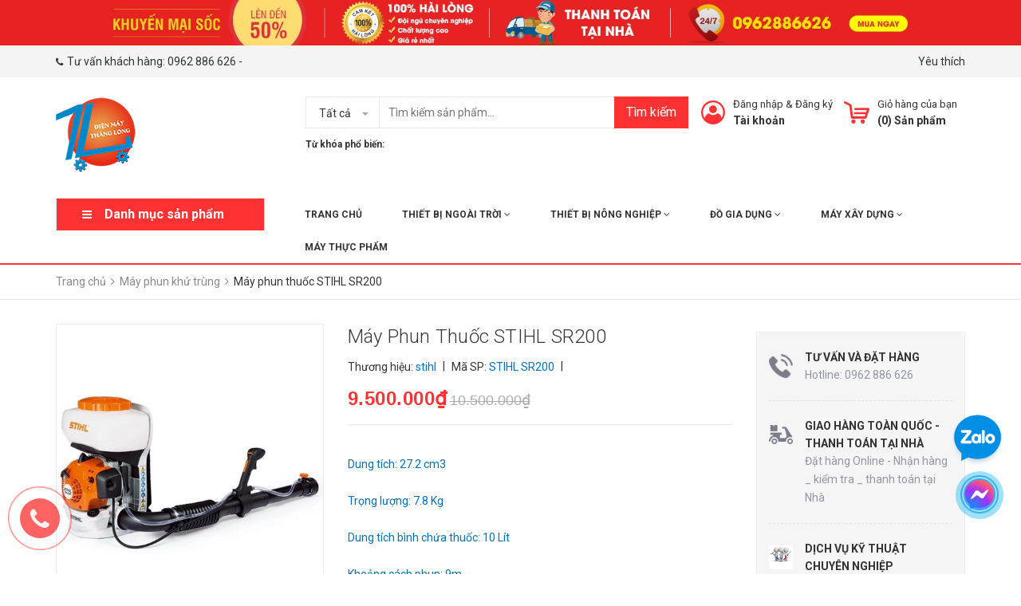

--- FILE ---
content_type: text/html; charset=utf-8
request_url: https://dienmaythanglong.vn/may-phun-thuoc-stihl-sr200
body_size: 34600
content:
<!DOCTYPE html>
<html lang="vi">
	<head>
		<!-- Google Tag Manager -->
<script>(function(w,d,s,l,i){w[l]=w[l]||[];w[l].push({'gtm.start':
new Date().getTime(),event:'gtm.js'});var f=d.getElementsByTagName(s)[0],
j=d.createElement(s),dl=l!='dataLayer'?'&l='+l:'';j.async=true;j.src=
'https://www.googletagmanager.com/gtm.js?id='+i+dl;f.parentNode.insertBefore(j,f);
})(window,document,'script','dataLayer','GTM-PGMLWSZ7');</script>
<!-- End Google Tag Manager -->
		<meta charset="UTF-8" />
		<meta name="viewport" content="width=device-width, initial-scale=1, maximum-scale=1">				
		<title>
			Máy phun thuốc STIHL SR 200| Bình phun thuốc phòng dịch Stihl  dienmaythanglong.vn			
		</title>
		<!-- ================= Page description ================== -->
		
		<meta name="description" content="Máy phun thuốc trừ sâu Stihl SR 200 Đức chính hãng, bình phun thuốc phòng dịch khử trùng hiệu quả nhất. LH 0962886626">
		
		<!-- ================= Meta ================== -->
		<meta name="keywords" content="Máy phun thuốc STIHL SR200, Máy phun khử trùng, Máy phun thuốc Stihl, Máy phun thuốc, THIẾT BỊ NÔNG NGHIỆP, dienmaythanglong.vn, dienmaythanglong.vn"/>		
		<link rel="canonical" href="https://dienmaythanglong.vn/may-phun-thuoc-stihl-sr200"/>
		<meta name='revisit-after' content='1 days' />
		<meta name="robots" content="noodp,index,follow" />
		<!-- ================= Favicon ================== -->
		
		<link rel="icon" href="//bizweb.dktcdn.net/100/356/911/themes/722316/assets/favicon.png?1752827620534" type="image/x-icon" />
		
		<!-- Facebook Open Graph meta tags -->
		

	<meta property="og:type" content="product">
	<meta property="og:title" content="Máy phun thuốc STIHL SR200">
	
		<meta property="og:image" content="http://bizweb.dktcdn.net/thumb/grande/100/356/911/products/0343336may-phun-thuoc-stilh-sr-200d-jpeg.jpg?v=1559181408193">
		<meta property="og:image:secure_url" content="https://bizweb.dktcdn.net/thumb/grande/100/356/911/products/0343336may-phun-thuoc-stilh-sr-200d-jpeg.jpg?v=1559181408193">
	
	<meta property="og:price:amount" content="9.500.000">
	<meta property="og:price:currency" content="VND">

<meta property="og:description" content="Máy phun thuốc trừ sâu Stihl SR 200 Đức chính hãng, bình phun thuốc phòng dịch khử trùng hiệu quả nhất. LH 0962886626">
<meta property="og:url" content="https://dienmaythanglong.vn/may-phun-thuoc-stihl-sr200">
<meta property="og:site_name" content="dienmaythanglong.vn">



	

	<meta name="twitter:card" content="summary">
	
	

	
	<meta name="twitter:title" content="M&#225;y phun thuốc STIHL SR200">
	<meta name="twitter:description" content="">
	<meta name="twitter:image" content="https://bizweb.dktcdn.net/thumb/medium/100/356/911/products/0343336may-phun-thuoc-stilh-sr-200d-jpeg.jpg?v=1559181408193">
	<meta name="twitter:image:width" content="240">
	<meta name="twitter:image:height" content="240">
	

		<!-- Header JS -->
		<script src="//bizweb.dktcdn.net/100/356/911/themes/722316/assets/jquery-2.2.3.min.js?1752827620534" type="text/javascript"></script>

		<!-- Bizweb javascript customer -->
		
		<!-- ================= Google Fonts ================== -->
		
		
		
		<link href="//fonts.googleapis.com/css?family=Roboto:300,300i,400,400i,500,500i,700,700i" rel="stylesheet" type="text/css" media="all" />
		
		<link href="https://fonts.googleapis.com/css?family=Roboto:300,300i,400,400i,500,500i,700,700i&amp;subset=vietnamese" rel="stylesheet">

		<!-- Plugin CSS -->
		<link rel="stylesheet" href="https://maxcdn.bootstrapcdn.com/bootstrap/3.3.7/css/bootstrap.min.css">
		<link rel="stylesheet" href="//maxcdn.bootstrapcdn.com/font-awesome/4.5.0/css/font-awesome.min.css">
		<link href="//bizweb.dktcdn.net/100/356/911/themes/722316/assets/owl.carousel.min.css?1752827620534" rel="stylesheet" type="text/css" media="all" />
		<!-- Build Main CSS -->
		<link href="//bizweb.dktcdn.net/100/356/911/themes/722316/assets/base.scss.css?1752827620534" rel="stylesheet" type="text/css" media="all" />
		<link href="//bizweb.dktcdn.net/100/356/911/themes/722316/assets/style.scss.css?1752827620534" rel="stylesheet" type="text/css" media="all" />
		<link href="//bizweb.dktcdn.net/100/356/911/themes/722316/assets/module.scss.css?1752827620534" rel="stylesheet" type="text/css" media="all" />
		<link href="//bizweb.dktcdn.net/100/356/911/themes/722316/assets/responsive.scss.css?1752827620534" rel="stylesheet" type="text/css" media="all" />
		<link href="//bizweb.dktcdn.net/100/356/911/themes/722316/assets/fix.scss.css?1752827620534" rel="stylesheet" type="text/css" media="all" />
		<link href="//bizweb.dktcdn.net/100/356/911/themes/722316/assets/iwish.css?1752827620534" rel="stylesheet" type="text/css" media="all" />
		<style>
			.tagdacbiet{
				padding: 0 15px;
				line-height: 24px;
				color: #fff;
				bottom: 0;
				background: $main-color;
				font-size: 10px;
				font-weight: 600;
				text-transform: inherit;
				font-family: Arial;
				text-align: center;
				white-space: nowrap;
				text-overflow: ellipsis;
				width: 100%;
				overflow: hidden;		
				/* Permalink - use to edit and share this gradient: http://colorzilla.com/gradient-editor/#f22060+0,f7793c+100,f7793c+100 */
				background: lighten(#f21f60,5%); /* Old browsers */
				background: -moz-linear-gradient(top, lighten(#f21f60,5%) 0%, darken(#f7793c,10%) 100%, darken(#f7793c,10%) 100%); /* FF3.6-15 */
				background: -webkit-linear-gradient(top, lighten(#f21f60,5%) 0%,darken(#f7793c,10%) 100%,darken(#f7793c,10%) 100%); /* Chrome10-25,Safari5.1-6 */
				background: linear-gradient(to right, lighten(#f21f60,5%) 0%,darken(#f7793c,10%) 100%,darken(#f7793c,10%) 100%); /* W3C, IE10+, FF16+, Chrome26+, Opera12+, Safari7+ */
				filter: progid:DXImageTransform.Microsoft.gradient( startColorstr='lighten($main-color,10%)', endColorstr='darken($main-color2,10%)',GradientType=0 ); /* IE6-9 */

			}
		</style>
		
	<script>
	  var iwish_template='product';
	  var iwish_cid=parseInt('0',10);	  
	</script>
	<script src="//bizweb.dktcdn.net/100/356/911/themes/722316/assets/iwishheader.js?1752827620534" type="text/javascript"></script>

		<!-- Bizweb conter for header -->
		<script>
	var Bizweb = Bizweb || {};
	Bizweb.store = 'dienmaythanglong1.mysapo.net';
	Bizweb.id = 356911;
	Bizweb.theme = {"id":722316,"name":"Zomart","role":"main"};
	Bizweb.template = 'product';
	if(!Bizweb.fbEventId)  Bizweb.fbEventId = 'xxxxxxxx-xxxx-4xxx-yxxx-xxxxxxxxxxxx'.replace(/[xy]/g, function (c) {
	var r = Math.random() * 16 | 0, v = c == 'x' ? r : (r & 0x3 | 0x8);
				return v.toString(16);
			});		
</script>
<script>
	(function () {
		function asyncLoad() {
			var urls = ["https://google-shopping.sapoapps.vn/conversion-tracker/global-tag/2688.js?store=dienmaythanglong1.mysapo.net","https://google-shopping.sapoapps.vn/conversion-tracker/event-tag/2688.js?store=dienmaythanglong1.mysapo.net"];
			for (var i = 0; i < urls.length; i++) {
				var s = document.createElement('script');
				s.type = 'text/javascript';
				s.async = true;
				s.src = urls[i];
				var x = document.getElementsByTagName('script')[0];
				x.parentNode.insertBefore(s, x);
			}
		};
		window.attachEvent ? window.attachEvent('onload', asyncLoad) : window.addEventListener('load', asyncLoad, false);
	})();
</script>


<script>
	window.BizwebAnalytics = window.BizwebAnalytics || {};
	window.BizwebAnalytics.meta = window.BizwebAnalytics.meta || {};
	window.BizwebAnalytics.meta.currency = 'VND';
	window.BizwebAnalytics.tracking_url = '/s';

	var meta = {};
	
	meta.product = {"id": 14666109, "vendor": "stihl", "name": "Máy phun thuốc STIHL SR200",
	"type": "", "price": 9500000 };
	
	
	for (var attr in meta) {
	window.BizwebAnalytics.meta[attr] = meta[attr];
	}
</script>

	
		<script src="/dist/js/stats.min.js?v=96f2ff2"></script>
	



<!-- Event snippet for Lượt mua hàng conversion page
In your html page, add the snippet and call gtag_report_conversion when someone clicks on the chosen link or button. -->
<script>
function gtag_report_conversion(url) {
  var callback = function () {
    if (typeof(url) != 'undefined') {
      window.location = url;
    }
  };
  gtag('event', 'conversion', {
      'send_to': 'AW-16650072327/Y8LkCNWkmMwZEIfir4M-',
      'value': 1.0,
      'currency': 'VND',
      'transaction_id': '',
      'event_callback': callback
  });
  return false;
}
</script>

<!-- Google tag (gtag.js) -->
<script async src="https://www.googletagmanager.com/gtag/js?id=AW-16650072327">
</script>
<script>
  window.dataLayer = window.dataLayer || [];
  function gtag(){dataLayer.push(arguments);}
  gtag('js', new Date());

  gtag('config', 'AW-16650072327');
</script>
<!-- Global site tag (gtag.js) - Google Analytics -->
<script async src="https://www.googletagmanager.com/gtag/js?id=UA-141945701-1"></script>
<script>
  window.dataLayer = window.dataLayer || [];
  function gtag(){dataLayer.push(arguments);}
  gtag('js', new Date());

  gtag('config', 'UA-141945701-1');
</script>
<!-- Google Tag Manager -->
<script>(function(w,d,s,l,i){w[l]=w[l]||[];w[l].push({'gtm.start':
new Date().getTime(),event:'gtm.js'});var f=d.getElementsByTagName(s)[0],
j=d.createElement(s),dl=l!='dataLayer'?'&l='+l:'';j.async=true;j.src=
'https://www.googletagmanager.com/gtm.js?id='+i+dl;f.parentNode.insertBefore(j,f);
})(window,document,'script','dataLayer','GTM-KKNS69Q');</script>
<!-- End Google Tag Manager -->
<script>

	window.enabled_enhanced_ecommerce = false;

</script>

<script>

	try {
		
				gtag('event', 'view_item', {
					event_category: 'engagement',
					event_label: "Máy phun thuốc STIHL SR200"
				});
		
	} catch(e) { console.error('UA script error', e);}
	

</script>






<script>
	var eventsListenerScript = document.createElement('script');
	eventsListenerScript.async = true;
	
	eventsListenerScript.src = "/dist/js/store_events_listener.min.js?v=8ee4227";
	
	document.getElementsByTagName('head')[0].appendChild(eventsListenerScript);
</script>






		<script>var ProductReviewsAppUtil=ProductReviewsAppUtil || {};</script>
	</head>
	<body>
		<!-- Load Facebook SDK for JavaScript -->
		<div id="fb-root"></div>
		<script>
			window.fbAsyncInit = function() {
				FB.init({
					xfbml            : true,
					version          : 'v4.0'
				});
			};

			(function(d, s, id) {
				var js, fjs = d.getElementsByTagName(s)[0];
				if (d.getElementById(id)) return;
				js = d.createElement(s); js.id = id;
				js.src = 'https://connect.facebook.net/vi_VN/sdk/xfbml.customerchat.js';
				fjs.parentNode.insertBefore(js, fjs);
			}(document, 'script', 'facebook-jssdk'));</script>

		<!-- Your customer chat code -->
		<div class="fb-customerchat"
			 attribution=setup_tool
			 page_id="997946377020886"
			 logged_in_greeting="Kính chào Quý Khách, Vui lòng để lại số điện thoại để được tư vấn hỗ trợ!"
			 logged_out_greeting="Kính chào Quý Khách, Vui lòng để lại số điện thoại để được tư vấn hỗ trợ!">
		</div>
		<div class="header">	
	<div class="header-bar">
		<div class="fix-height-img hidden-xs">
			<a href="#">
				<img src="//bizweb.dktcdn.net/100/356/911/themes/722316/assets/topbar.png?1752827620534" alt="dienmaythanglong.vn">
			</a>
		</div>
		<div class="header-bar-inner">
			<div class="container">
				<div class="row">
					<div class="col-md-6 col-sm-6 col-xs-2 hidden-sm">					
						<ul class="list-inline message hidden-sm hidden-xs">
							
							<li>
								<p><i class="fa mobile fa-phone"></i>Tư vấn khách hàng: <a href="callto:0962 886 626">0962 886 626</a> - <a href="callto:</a> - <a href="</p>
							</li>
							
						</ul>

					</div>
					<div class="col-md-6 col-sm-6 d-list col-xs-10  a-right hidden-sm hidden-xs">
						
						
						
						<span><a href="javascript:;" data-customer-id="0" class="iWishView">
							Yêu thích
							</a>
						</span>
						
					</div>
					<div class="col-md-6 col-sm-12 d-list col-xs-12 a-right a-center hidden-md hidden-lg">
						
						<span><a href="/account/register">Đăng ký</a></span>
						<span><a href="/account/login">Đăng nhập</a></span>
						
					</div>
				</div>

			</div>    
		</div>
	</div>
	<header class="site-header ">
		<div class="container">

			<div class="site-header-inner">
				<div class="menu-bar hidden-md hidden-lg">
					<i class="fa fa-align-justify"></i>
					<span style="font-size: 12px;">Sản phẩm</span>
				</div>
				<div class="header-left">
					<div class="logo">
						
						
						<a href="/" class="logo-wrapper ">					
							<img src="//bizweb.dktcdn.net/100/356/911/themes/722316/assets/logo.png?1752827620534" alt="logo ">					
						</a>
						
						
					</div>
				</div>
				<div class="header-left margin-left-50 hidden-xs hidden-sm">
					<div class="header_search">
	<form class="input-group search-bar" action="/search" method="get" role="search">
		<div class="collection-selector">
			<div class="search_text">Tất cả</div>
			<div id="search_info" class="list_search" style="display: none;">
				  
				<div class="search_item" data-coll-id="4045376">Tủ sấy bát đĩa Ranox</div>
				  
				<div class="search_item" data-coll-id="3917335">Máy phát điện Mitsuyama</div>
				  
				<div class="search_item" data-coll-id="3875976">THIẾT BỊ NGOÀI TRỜI</div>
				  
				<div class="search_item" data-coll-id="3875943">Quạt Trần Ngoài Trời Di Động</div>
				  
				<div class="search_item" data-coll-id="3867147">Cột đèn sân vườn - Đèn cột ngoài trời</div>
				  
				<div class="search_item" data-coll-id="3829470">Máy xát gạo mini.</div>
				  
				<div class="search_item" data-coll-id="3815331">Máy thổi lá cây Mitsuyama</div>
				  
				<div class="search_item" data-coll-id="3766052">Máy hút ẩm Harison - Máy hút ẩm công nghiệp.</div>
				  
				<div class="search_item" data-coll-id="3747490">Lò nướng bánh mì đa năng</div>
				  
				<div class="search_item" data-coll-id="3415403">Máy thổi lá cây - Máy thổi bụi</div>
				  
				<div class="search_item" data-coll-id="3401012">Phụ kiện máy khoan đất.</div>
				  
				<div class="search_item" data-coll-id="3400992">Máy khoan đất cầm tay</div>
				  
				<div class="search_item" data-coll-id="3400957">Máy khoan đất giá đỡ</div>
				  
				<div class="search_item" data-coll-id="3398902">Máy Làm Kem Tuyết Bingsu</div>
				  
				<div class="search_item" data-coll-id="3395717">Máy cắt đít ốc</div>
				  
				<div class="search_item" data-coll-id="3380481">Máy phát điện Edon</div>
				  
				<div class="search_item" data-coll-id="3309721">Bếp nướng đá - Máy nướng đá lạp xưởng</div>
				  
				<div class="search_item" data-coll-id="3271876">Máy may bao bì - Máy khâu bao</div>
				  
				<div class="search_item" data-coll-id="3245866">Nồi Lẩu Hơi - Bếp lẩu hơi</div>
				  
				<div class="search_item" data-coll-id="3245830">THIẾT BỊ NHÀ HÀNG</div>
				  
				<div class="search_item" data-coll-id="3222289">Bếp nướng than ho - Bếp nướng than  ngoài trời</div>
				  
				<div class="search_item" data-coll-id="3214406">Máy hút chân không thực phẩm.</div>
				  
				<div class="search_item" data-coll-id="3186759">Máy cắt cỏ Mitsuyama cầm tay</div>
				  
				<div class="search_item" data-coll-id="3179510">Máy sấy bát Malloca</div>
				  
				<div class="search_item" data-coll-id="3086971">Tủ cơm công nghiệp</div>
				  
				<div class="search_item" data-coll-id="3081381">Máy xới đất Kachita</div>
				  
				<div class="search_item" data-coll-id="3034987">Máy cắt rau củ quả</div>
				  
				<div class="search_item" data-coll-id="3034864">MÁY CHẾ BIẾN THỰC PHẨM</div>
				  
				<div class="search_item" data-coll-id="2858326">Máy sấy bát Heim Chef  Hàn Quốc</div>
				  
				<div class="search_item" data-coll-id="2845542">Máy phát điện Hatake</div>
				  
				<div class="search_item" data-coll-id="2843639">Máy phát điện SumoKama</div>
				  
				<div class="search_item" data-coll-id="2843466">Máy phát điện Kobuta Nhật Bản</div>
				  
				<div class="search_item" data-coll-id="2832493">Máy chia bột</div>
				  
				<div class="search_item" data-coll-id="2832490">THIẾT BỊ LÀM BÁNH</div>
				  
				<div class="search_item" data-coll-id="2726492">Máy sấy bát Giovani - Hàn Quốc</div>
				  
				<div class="search_item" data-coll-id="2722077">Cây Sưởi Ngoài Trời - Trong Nhà</div>
				  
				<div class="search_item" data-coll-id="2634379">Máy cắt cỏ Thái Lan</div>
				  
				<div class="search_item" data-coll-id="2634367">Máy cắt cỏ Nhật Bản</div>
				  
				<div class="search_item" data-coll-id="2634346">Máy cắt cỏ Mitsubishi</div>
				  
				<div class="search_item" data-coll-id="2608843">Máy phun khử trùng</div>
				  
				<div class="search_item" data-coll-id="2456085">Máy Sưởi Ngoài Trời</div>
				  
				<div class="search_item" data-coll-id="2294329">Tủ sấy bát công nghiệp</div>
				  
				<div class="search_item" data-coll-id="2273264">Tủ sấy bát Hyundai Cao Cấp</div>
				  
				<div class="search_item" data-coll-id="2265505">Máy cào bê tông</div>
				  
				<div class="search_item" data-coll-id="2214774">Máy phát điện chạy dầu Diesel</div>
				  
				<div class="search_item" data-coll-id="2138402">Máy lọc không khí Sharp</div>
				  
				<div class="search_item" data-coll-id="2138401">Máy lọc không khí Samsung</div>
				  
				<div class="search_item" data-coll-id="2077190">Máy đánh giày Yamafuji</div>
				  
				<div class="search_item" data-coll-id="2076715">Máy đánh giày Sakura</div>
				  
				<div class="search_item" data-coll-id="2074809">Máy lọc không khí ô tô</div>
				
				<div class="liner_search"></div>
				<div class="search_item active" data-coll-id="0">Tất cả</div>
			</div>
		</div>
		<input type="search" name="query" value="" placeholder="Tìm kiếm sản phẩm... " class="input-group-field st-default-search-input search-text" autocomplete="off">
		<span class="input-group-btn">
			<button class="btn icon-fallback-text">
				Tìm kiếm
			</button>
		</span>
	</form>
	<div class="header-tag hidden-sm hidden-xs">
		<b>Từ khóa phổ biến:</b> 
		
		
		<a href="/search?q="></a>
		
	</div>
</div> 
				</div>
				<div class="header-right">
					<div class="mini-cart text-xs-center">

						<div class="heading-cart header-acount text-xs-left margin-right-0">
							<a href="/cart" class="icon-cart">
								<img src="//bizweb.dktcdn.net/100/356/911/themes/722316/assets/cart-icon.png?1752827620534" alt="dienmaythanglong.vn" />
							</a>
							<div class="heading-cart text-xs-left">

								<p><a href="/cart">Giỏ hàng của bạn</a></p>
								<p><b>(<span class="cartCount">0</span>) Sản phẩm</b></p>

							</div>

						</div>
						<div>
							<div style="" class="top-cart-content arrow_box hidden-lg-down">
								<ul id="cart-sidebar" class="mini-products-list count_li">
									<li class="list-item">
										<ul></ul>
									</li>
									<li class="action">
										<ul>
											<li class="li-fix-1">
												<div class="top-subtotal">
													Tổng tiền thanh toán: 
													<span class="price"></span>
												</div>
											</li>
											<li class="li-fix-2" style="">
												<div class="actions">

													<a href="/cart" class="view-cart">
														<span>Giỏ hàng</span>
													</a>
													<a href="/checkout" class="btn-checkout">
														<span>Thanh toán</span>
													</a>
												</div>
											</li>
										</ul>
									</li>
								</ul>

								<script>
									var count = $("ul.count_li > li.item").length;									
								</script>
							</div>
						</div>
					</div>
					<div class="header-acount hidden-sm hidden-xs">
						<a href="/account" class="icon-cart">
							<img src="//bizweb.dktcdn.net/100/356/911/themes/722316/assets/user-icon.png?1752827620534" alt="dienmaythanglong.vn" />

						</a>
						<div class="heading-cart text-xs-left">
							
							
							<p><a href="/account/login" data-toggle="modal" data-target="#dangnhap">Đăng nhập</a> & <a href="/account/register" data-toggle="modal" data-target="#dangky">Đăng ký</a></p>


							
							<a href="/account">Tài khoản</a>
							
						</div>


					</div>
				</div>


			</div>
			<div class="header_search hidden-lg hidden-md">
				<form class="input-group search-bar" action="/search" method="get" role="search">					
					<input type="search" name="query" value="" placeholder="Tìm kiếm... " class="input-group-field st-default-search-input search-text" autocomplete="off">
					<span class="input-group-btn">
						<button class="btn icon-fallback-text">
							Tìm kiếm
						</button>
					</span>
				</form>
				<div class="header-tag hidden-sm hidden-xs">
					<b>Từ khóa phổ biến:</b> 
					
					
					<a href="/search?q="></a>
					
				</div>
			</div>
		</div>
		<div class="bot-header hidden-xs hidden-sm">
			<div class="container">
				<div class="bot-header-left f-left khodattenqua">
					<a href="javascript:;">Danh mục sản phẩm</a>
				</div>
				<div class="bot-header-center f-left">
					<ul class="bot-header-menu">
												
						
						<li class="nav-item "><a class="nav-link" href="/">Trang chủ</a></li>

						
												
						
						<li class="nav-item ">
							<a href="/thiet-bi-ngoai-troi" class="nav-link">THIẾT BỊ NGOÀI TRỜI <i class="fa fa-angle-down" data-toggle="dropdown"></i></a>
							<ul class="dropdown-menu">
								
								
								<li class="nav-item-lv2">
									<a class="nav-link" href="/cay-suoi-ngoai-troi-trong-nha">Cây Sưởi Ngoài Trời - Trong Nhà</a>
								</li>
								
								
								
								<li class="nav-item-lv2">
									<a class="nav-link" href="/quat-tran-ngoai-troi-di-dong">Quạt Trần Ngoài Trời Di Động</a>
								</li>
								
								
								
								<li class="nav-item-lv2">
									<a class="nav-link" href="/cot-den-san-vuon-den-cot-ngoai-troi">Cột đèn sân vườn - Đèn cột ngoài trời</a>
								</li>
								
								

							</ul>

						</li>

						
												
						
						<li class="nav-item ">
							<a href="/thiet-bi-nong-nghiep" class="nav-link">THIẾT BỊ NÔNG NGHIỆP <i class="fa fa-angle-down" data-toggle="dropdown"></i></a>
							<ul class="dropdown-menu">
								
								
								<li class="dropdown-submenu nav-item-lv2">
									<a class="nav-link" href="/may-khoan-dat-trong-cay-1">Máy khoan đất trồng cây <i class="fa fa-angle-right"></i></a>

									<ul class="dropdown-menu">
																
										<li class="nav-item-lv3">
											<a class="nav-link" href="/may-khoan-dat-gia-do">Máy khoan đất giá đỡ</a>
										</li>						
																
										<li class="nav-item-lv3">
											<a class="nav-link" href="/phu-kien-may-khoan-dat">Phụ kiện máy khoan đất.</a>
										</li>						
																
										<li class="nav-item-lv3">
											<a class="nav-link" href="/may-khoan-dat-cam-tay">Máy khoan đất cầm tay</a>
										</li>						
																
										<li class="nav-item-lv3">
											<a class="nav-link" href="/may-khoan-dat-trong-cay">Máy khoan đất trồng cây</a>
										</li>						
										
									</ul>                      
								</li>
								
								
								
								<li class="dropdown-submenu nav-item-lv2">
									<a class="nav-link" href="/may-cat-co">Máy cắt cỏ <i class="fa fa-angle-right"></i></a>

									<ul class="dropdown-menu">
																
										<li class="nav-item-lv3">
											<a class="nav-link" href="/may-cat-co-honda">Máy cắt cỏ Honda</a>
										</li>						
																
										<li class="nav-item-lv3">
											<a class="nav-link" href="/may-cat-co-mitsubishi">Máy cắt cỏ Mitsubishsi</a>
										</li>						
																
										<li class="nav-item-lv3">
											<a class="nav-link" href="/may-cat-co-oshima">Máy Cắt Cỏ Oshima</a>
										</li>						
																
										<li class="nav-item-lv3">
											<a class="nav-link" href="/may-cat-co-maruyama">Máy cắt cỏ Maruyama</a>
										</li>						
																
										<li class="nav-item-lv3">
											<a class="nav-link" href="/phu-kien-phu-tung-may-cat-co">Phụ kiện, phụ tùng máy cắt cỏ</a>
										</li>						
																
										<li class="nav-item-lv3">
											<a class="nav-link" href="/may-cat-co-nhat-ban">Máy cắt cỏ Nhật Bản</a>
										</li>						
																
										<li class="nav-item-lv3">
											<a class="nav-link" href="/may-cat-co-thai-lan">Máy cắt cỏ Thái Lan</a>
										</li>						
																
										<li class="nav-item-lv3">
											<a class="nav-link" href="/may-cat-co-nhat-bai">Máy cắt cỏ Nhật Bãi</a>
										</li>						
																
										<li class="nav-item-lv3">
											<a class="nav-link" href="/may-cat-co-hyundai">Máy cắt cỏ Hyundai</a>
										</li>						
																
										<li class="nav-item-lv3">
											<a class="nav-link" href="/may-cat-co-maktec">Máy cắt cỏ Maktec</a>
										</li>						
																
										<li class="nav-item-lv3">
											<a class="nav-link" href="/may-cat-co-makita">Máy cắt cỏ Makita</a>
										</li>						
																
										<li class="nav-item-lv3">
											<a class="nav-link" href="/may-cat-co-shindaiwa">Máy Cắt Cỏ Shindaiwa</a>
										</li>						
																
										<li class="nav-item-lv3">
											<a class="nav-link" href="/may-cat-co-kawashima">Máy cắt cỏ Kawashima</a>
										</li>						
																
										<li class="nav-item-lv3">
											<a class="nav-link" href="/may-cat-co-murray">Máy cắt cỏ Murray</a>
										</li>						
																
										<li class="nav-item-lv3">
											<a class="nav-link" href="/may-cat-co-husqvarna">Máy cắt cỏ Husqvarna</a>
										</li>						
																
										<li class="nav-item-lv3">
											<a class="nav-link" href="/may-cat-co-mitsuyama-cam-tay">Máy cắt cỏ Mitsuyama cầm tay</a>
										</li>						
										
									</ul>                      
								</li>
								
								
								
								<li class="dropdown-submenu nav-item-lv2">
									<a class="nav-link" href="/may-xoi-dat">Máy xới đất <i class="fa fa-angle-right"></i></a>

									<ul class="dropdown-menu">
																
										<li class="nav-item-lv3">
											<a class="nav-link" href="/may-xoi-dat-honda-thai-lan">Máy xới đất Honda - Thái Lan</a>
										</li>						
																
										<li class="nav-item-lv3">
											<a class="nav-link" href="/may-xoi-dat-mini-cam-tay">Máy xới đất mini cầm tay</a>
										</li>						
																
										<li class="nav-item-lv3">
											<a class="nav-link" href="/may-xoi-dat-oshima">Máy xới đất Oshima</a>
										</li>						
																
										<li class="nav-item-lv3">
											<a class="nav-link" href="/phu-kien-may-xoi-dat">Phụ kiện máy xới đất</a>
										</li>						
																
										<li class="nav-item-lv3">
											<a class="nav-link" href="/may-xoi-dat-kachita">Máy xới đất Kachita</a>
										</li>						
										
									</ul>                      
								</li>
								
								
								
								<li class="dropdown-submenu nav-item-lv2">
									<a class="nav-link" href="/may-phun-thuoc">Máy phun thuốc <i class="fa fa-angle-right"></i></a>

									<ul class="dropdown-menu">
																
										<li class="nav-item-lv3">
											<a class="nav-link" href="/may-phun-thuoc-honda">Máy phun thuốc Honda</a>
										</li>						
																
										<li class="nav-item-lv3">
											<a class="nav-link" href="/may-phun-thuoc-tru-sau-dang-khoi">Máy phun thuốc trừ sâu dạng khói</a>
										</li>						
																
										<li class="nav-item-lv3">
											<a class="nav-link" href="/binh-phun-thuoc-tru-sau-chay-dien">Bình phun thuốc trừ sâu chạy điện</a>
										</li>						
																
										<li class="nav-item-lv3">
											<a class="nav-link" href="/may-phun-thuoc-tru-sau-cong-nghiep">Máy phun thuốc trừ sâu công nghiệp</a>
										</li>						
																
										<li class="nav-item-lv3">
											<a class="nav-link" href="/may-phun-thuoc-stihl">Máy phun thuốc Stihl</a>
										</li>						
																
										<li class="nav-item-lv3">
											<a class="nav-link" href="/may-phun-thuoc-oshima">Máy phun thuốc Oshima</a>
										</li>						
																
										<li class="nav-item-lv3">
											<a class="nav-link" href="/may-phun-thuoc-tru-sau-kct">Máy phun thuốc trừ sâu KCT</a>
										</li>						
																
										<li class="nav-item-lv3">
											<a class="nav-link" href="/may-phun-thuoc-khu-trung">Máy phun phòng dịch</a>
										</li>						
										
									</ul>                      
								</li>
								
								
								
								<li class="dropdown-submenu nav-item-lv2">
									<a class="nav-link" href="/may-xac-co-xoi-co">Máy xạc cỏ xới cỏ <i class="fa fa-angle-right"></i></a>

									<ul class="dropdown-menu">
																
										<li class="nav-item-lv3">
											<a class="nav-link" href="/may-xoi-co-cam-tay-honda">Máy xới cỏ cầm tay Honda</a>
										</li>						
																
										<li class="nav-item-lv3">
											<a class="nav-link" href="/may-xac-co-2-thi-nhap-khau">Máy xạc cỏ 2 thì nhập khẩu</a>
										</li>						
										
									</ul>                      
								</li>
								
								
								
								<li class="nav-item-lv2">
									<a class="nav-link" href="/may-gat">Máy gặt</a>
								</li>
								
								
								
								<li class="dropdown-submenu nav-item-lv2">
									<a class="nav-link" href="/may-chan-nuoi-thiet-bi-chan-nuoi">Máy chăn nuôi | Thiết bị chăn nuôi <i class="fa fa-angle-right"></i></a>

									<ul class="dropdown-menu">
																
										<li class="nav-item-lv3">
											<a class="nav-link" href="/may-bam-nghien-da-nang">Máy băm nghiền đa năng</a>
										</li>						
																
										<li class="nav-item-lv3">
											<a class="nav-link" href="/may-bam-cay-may-nghien-canh-cay-than-go">Máy băm cây, máy nghiền cành cây, thân gỗ</a>
										</li>						
																
										<li class="nav-item-lv3">
											<a class="nav-link" href="/may-ep-cam-vien">Máy ép cám viên</a>
										</li>						
																
										<li class="nav-item-lv3">
											<a class="nav-link" href="/may-tron-thuc-an-chan-nuoi">Máy trộn thức ăn chăn nuôi</a>
										</li>						
																
										<li class="nav-item-lv3">
											<a class="nav-link" href="/may-bam-co-may-thai-chuoi">Máy băm cỏ - Máy thái chuối</a>
										</li>						
																
										<li class="nav-item-lv3">
											<a class="nav-link" href="/may-cat-dit-oc">Máy cắt đít ốc</a>
										</li>						
										
									</ul>                      
								</li>
								
								
								
								<li class="nav-item-lv2">
									<a class="nav-link" href="/may-cay">Máy cày</a>
								</li>
								
								
								
								<li class="nav-item-lv2">
									<a class="nav-link" href="/may-hai-che">Máy hái chè</a>
								</li>
								
								
								
								<li class="dropdown-submenu nav-item-lv2">
									<a class="nav-link" href="/may-ap-trung-gia-cam">Máy ấp trứng gia cầm <i class="fa fa-angle-right"></i></a>

									<ul class="dropdown-menu">
																
										<li class="nav-item-lv3">
											<a class="nav-link" href="/may-ap-trung-mini">Máy ấp trứng mini</a>
										</li>						
																
										<li class="nav-item-lv3">
											<a class="nav-link" href="/may-ap-trung-trung-cap">Máy ấp trứng trung cấp</a>
										</li>						
																
										<li class="nav-item-lv3">
											<a class="nav-link" href="/may-ap-trung-cao-cap">Máy ấp trứng cao cấp</a>
										</li>						
																
										<li class="nav-item-lv3">
											<a class="nav-link" href="/may-ap-trung-cong-nghiep">Máy ấp trứng công nghiệp</a>
										</li>						
										
									</ul>                      
								</li>
								
								
								
								<li class="nav-item-lv2">
									<a class="nav-link" href="/may-cat-tia-canh">Máy cắt tỉa cành</a>
								</li>
								
								
								
								<li class="nav-item-lv2">
									<a class="nav-link" href="/may-tach-hat-ngo">Máy tách hạt ngô</a>
								</li>
								
								
								
								<li class="nav-item-lv2">
									<a class="nav-link" href="/may-gieo-hat-da-nang-tria-hat-tra-hat-bon-phan">Máy gieo hạt đa năng (trỉa hạt, tra hạt, bón phân)</a>
								</li>
								
								
								
								<li class="nav-item-lv2">
									<a class="nav-link" href="/may-nghien-ngo-vo-trau-mun-cua">Máy nghiền ngô, vỏ trấu, mùn cưa</a>
								</li>
								
								
								
								<li class="nav-item-lv2">
									<a class="nav-link" href="/may-cat-co-voi-may-thu-hoach-co-ngo-mia">Máy cắt cỏ voi | Máy thu hoạch cỏ, ngô, mía</a>
								</li>
								
								
								
								<li class="dropdown-submenu nav-item-lv2">
									<a class="nav-link" href="/may-thoi-la-may-thoi-bui">Máy thổi lá - Máy thổi bụi <i class="fa fa-angle-right"></i></a>

									<ul class="dropdown-menu">
																
										<li class="nav-item-lv3">
											<a class="nav-link" href="/may-thoi-la-cay-mitsuyama">Máy thổi lá cây Mitsuyama</a>
										</li>						
										
									</ul>                      
								</li>
								
								
								
								<li class="nav-item-lv2">
									<a class="nav-link" href="/may-xat-gao-mini">Máy xát gạo mini.</a>
								</li>
								
								

							</ul>

						</li>

						
												
						
						<li class="nav-item ">
							<a href="/do-gia-dung" class="nav-link">ĐỒ GIA DỤNG <i class="fa fa-angle-down" data-toggle="dropdown"></i></a>
							<ul class="dropdown-menu">
								
								
								<li class="dropdown-submenu nav-item-lv2">
									<a class="nav-link" href="/may-say-bat-dia-diet-khuan">Tủ sấy bát đĩa - Máy sấy bát chén <i class="fa fa-angle-right"></i></a>

									<ul class="dropdown-menu">
																
										<li class="nav-item-lv3">
											<a class="nav-link" href="/may-say-bat-canzy">Máy sấy bát Cazy</a>
										</li>						
																
										<li class="nav-item-lv3">
											<a class="nav-link" href="/may-say-bat-heim-chef-han-quoc">Máy sấy bát Heim Chef Hàn Quốc</a>
										</li>						
																
										<li class="nav-item-lv3">
											<a class="nav-link" href="/tu-say-bat-cong-nghiep">Tủ sấy bát công nghiệp</a>
										</li>						
																
										<li class="nav-item-lv3">
											<a class="nav-link" href="/tu-say-bat-hyundai">Tủ sấy báT Hyundai Cao Cấp</a>
										</li>						
																
										<li class="nav-item-lv3">
											<a class="nav-link" href="/may-say-bat-malloca">Máy sấy bát Malloca</a>
										</li>						
																
										<li class="nav-item-lv3">
											<a class="nav-link" href="/may-say-bat-giovani-han-quoc">Máy sấy bát Giovani - Hàn Quốc</a>
										</li>						
																
										<li class="nav-item-lv3">
											<a class="nav-link" href="/may-say-bat-dia-kohn">Máy sấy bát đĩa Kohn</a>
										</li>						
																
										<li class="nav-item-lv3">
											<a class="nav-link" href="/tu-say-bat-dia-ranox-diet-khuan">Tủ sấy bát đĩa Ranox diệt khuẩn</a>
										</li>						
										
									</ul>                      
								</li>
								
								
								
								<li class="dropdown-submenu nav-item-lv2">
									<a class="nav-link" href="/may-suoi-dau">Máy sưởi dầu <i class="fa fa-angle-right"></i></a>

									<ul class="dropdown-menu">
																
										<li class="nav-item-lv3">
											<a class="nav-link" href="/may-suoi-dau-fujie">Máy sưởi dầu FujiE</a>
										</li>						
																
										<li class="nav-item-lv3">
											<a class="nav-link" href="/may-suoi-dau-tiross">Máy sưởi dầu Tiross</a>
										</li>						
																
										<li class="nav-item-lv3">
											<a class="nav-link" href="/may-suoi-dau-saiko">Máy sưởi dầu Saiko</a>
										</li>						
										
									</ul>                      
								</li>
								
								
								
								<li class="nav-item-lv2">
									<a class="nav-link" href="/may-lam-kem-tuyet-bingsu">Máy Làm Kem Tuyết Bingsu</a>
								</li>
								
								
								
								<li class="dropdown-submenu nav-item-lv2">
									<a class="nav-link" href="/den-suoi-nha-tam">Đèn sưởi nhà tắm <i class="fa fa-angle-right"></i></a>

									<ul class="dropdown-menu">
																
										<li class="nav-item-lv3">
											<a class="nav-link" href="/den-suoi-nha-tam-braun">Đèn sưởi nhà tắm Braun</a>
										</li>						
																
										<li class="nav-item-lv3">
											<a class="nav-link" href="/den-suoi-nha-tam-hans">Đèn sưởi nhà tắm Hans</a>
										</li>						
																
										<li class="nav-item-lv3">
											<a class="nav-link" href="/den-suoi-kangaroo">Đèn sưởi Kangaroo</a>
										</li>						
																
										<li class="nav-item-lv3">
											<a class="nav-link" href="/den-suoi-kottmann">Đèn sưởi Kottmann</a>
										</li>						
																
										<li class="nav-item-lv3">
											<a class="nav-link" href="/den-suoi-nha-tam-heizen">Đèn sưởi nhà tắm Heizen</a>
										</li>						
										
									</ul>                      
								</li>
								
								
								
								<li class="nav-item-lv2">
									<a class="nav-link" href="/may-say-quan-ao">Máy sấy quần áo</a>
								</li>
								
								
								
								<li class="nav-item-lv2">
									<a class="nav-link" href="/may-no-bong-ngo">Máy nổ bỏng ngô</a>
								</li>
								
								
								
								<li class="nav-item-lv2">
									<a class="nav-link" href="/may-lam-kem">Máy làm kem</a>
								</li>
								
								
								
								<li class="nav-item-lv2">
									<a class="nav-link" href="/may-ep-nuoc-mia">Máy ép nước mía</a>
								</li>
								
								
								
								<li class="nav-item-lv2">
									<a class="nav-link" href="/do-dung-nha-bep">Đồ dùng nhà bếp</a>
								</li>
								
								
								
								<li class="nav-item-lv2">
									<a class="nav-link" href="/do-dung-gia-dinh">Đồ dùng gia đình</a>
								</li>
								
								
								
								<li class="nav-item-lv2">
									<a class="nav-link" href="/quat-suoi">Quạt sưởi</a>
								</li>
								
								
								
								<li class="nav-item-lv2">
									<a class="nav-link" href="/noi-hap">Nồi hấp</a>
								</li>
								
								
								
								<li class="nav-item-lv2">
									<a class="nav-link" href="/may-ep-trai-cay">Máy ép trái cây</a>
								</li>
								
								
								
								<li class="nav-item-lv2">
									<a class="nav-link" href="/may-lam-sua-dau-lanh">Máy làm sữa đậu lành</a>
								</li>
								
								
								
								<li class="nav-item-lv2">
									<a class="nav-link" href="/may-say-tay">Máy sấy tay</a>
								</li>
								
								
								
								<li class="nav-item-lv2">
									<a class="nav-link" href="/may-lam-sua-chua">Máy làm sữa chua</a>
								</li>
								
								
								
								<li class="nav-item-lv2">
									<a class="nav-link" href="/quat-tich-dien">Quạt tích điện</a>
								</li>
								
								
								
								<li class="nav-item-lv2">
									<a class="nav-link" href="/lo-nuong-ngo-sieu-sach">Lò nướng ngô siêu sạch</a>
								</li>
								
								
								
								<li class="nav-item-lv2">
									<a class="nav-link" href="/may-khoai-tay-loc-xoay">Máy khoai tây lốc xoáy</a>
								</li>
								
								
								
								<li class="nav-item-lv2">
									<a class="nav-link" href="/den-bat-muoi">Đèn bắt muỗi</a>
								</li>
								
								
								
								<li class="nav-item-lv2">
									<a class="nav-link" href="/may-dan-mieng-coc">Máy dán miệng cốc</a>
								</li>
								
								
								
								<li class="nav-item-lv2">
									<a class="nav-link" href="/may-ep-dau-thuc-vat">Máy ép dầu thực vật</a>
								</li>
								
								
								
								<li class="nav-item-lv2">
									<a class="nav-link" href="/may-xay-nghien-thuoc-bac-thao-duoc">Máy xay nghiền thuốc bắc, thảo dược</a>
								</li>
								
								
								
								<li class="nav-item-lv2">
									<a class="nav-link" href="/may-lam-tran-chau-may-lam-thuoc-vien-dong-y">Máy làm trân châu - Máy làm thuốc viên đông y</a>
								</li>
								
								
								
								<li class="nav-item-lv2">
									<a class="nav-link" href="/cay-suoi-ngoai-troi-trong-nha">Cây Sưởi Ngoài Trời - Trong Nhà</a>
								</li>
								
								

							</ul>

						</li>

						
												
						
						<li class="nav-item ">
							<a href="/may-xay-dung" class="nav-link">MÁY XÂY DỰNG <i class="fa fa-angle-down" data-toggle="dropdown"></i></a>
							<ul class="dropdown-menu">
								
								
								<li class="dropdown-submenu nav-item-lv2">
									<a class="nav-link" href="/may-dam-coc">Máy đầm cóc <i class="fa fa-angle-right"></i></a>

									<ul class="dropdown-menu">
																
										<li class="nav-item-lv3">
											<a class="nav-link" href="/may-dam-coc-honda">Máy đầm cóc Honda</a>
										</li>						
																
										<li class="nav-item-lv3">
											<a class="nav-link" href="/may-dam-coc-mikasa-nhat-ban">Máy đầm cóc Mikasa - Nhật Bản</a>
										</li>						
																
										<li class="nav-item-lv3">
											<a class="nav-link" href="/may-dam-coc-chay-dien">Máy đầm cóc chạy điện</a>
										</li>						
																
										<li class="nav-item-lv3">
											<a class="nav-link" href="/may-dam-coc-robin-nhat-ban">Máy đầm cóc Robin - Nhật Bản</a>
										</li>						
																
										<li class="nav-item-lv3">
											<a class="nav-link" href="/may-dam-coc-hitachi">Máy đầm cóc  HITACHI</a>
										</li>						
										
									</ul>                      
								</li>
								
								
								
								<li class="nav-item-lv2">
									<a class="nav-link" href="/may-xoa-nen-be-tong">Máy xoa nền bê tông</a>
								</li>
								
								
								
								<li class="nav-item-lv2">
									<a class="nav-link" href="/may-dam-thuoc">Máy đầm thước</a>
								</li>
								
								
								
								<li class="nav-item-lv2">
									<a class="nav-link" href="/may-dam-ban">Máy đầm bàn</a>
								</li>
								
								
								
								<li class="nav-item-lv2">
									<a class="nav-link" href="/may-cat-be-tong">Máy cắt bê tông</a>
								</li>
								
								
								
								<li class="nav-item-lv2">
									<a class="nav-link" href="/may-cat-sat-xay-dung">Máy cắt sắt xây dựng</a>
								</li>
								
								
								
								<li class="nav-item-lv2">
									<a class="nav-link" href="/may-tron-be-tong">Máy trộn bê tông</a>
								</li>
								
								
								
								<li class="nav-item-lv2">
									<a class="nav-link" href="/bom-cuu-hoa">Bơm cứu hỏa</a>
								</li>
								
								
								
								<li class="dropdown-submenu nav-item-lv2">
									<a class="nav-link" href="/may-dam-dui">Máy đầm dùi <i class="fa fa-angle-right"></i></a>

									<ul class="dropdown-menu">
																
										<li class="nav-item-lv3">
											<a class="nav-link" href="/may-dam-dui-chay-xang">Máy đầm dùi chạy xăng</a>
										</li>						
																
										<li class="nav-item-lv3">
											<a class="nav-link" href="/dam-dui-chay-dien">Đầm dùi chạy điện</a>
										</li>						
										
									</ul>                      
								</li>
								
								
								
								<li class="nav-item-lv2">
									<a class="nav-link" href="/may-bam-nen-be-tong">Máy băm nền bê tông</a>
								</li>
								
								
								
								<li class="nav-item-lv2">
									<a class="nav-link" href="/may-cao-be-tong">Máy cào bê tông</a>
								</li>
								
								
								
								<li class="nav-item-lv2">
									<a class="nav-link" href="/may-uon-be-dai-sat-may-uon-sat-xay-dung">Máy uốn bẻ đai sắt, Máy uốn sắt xây dựng</a>
								</li>
								
								
								
								<li class="nav-item-lv2">
									<a class="nav-link" href="/may-mai-san-be-tong">Máy mài sàn bê tông</a>
								</li>
								
								
								
								<li class="nav-item-lv2">
									<a class="nav-link" href="/may-phun-son-1">Máy phun sơn</a>
								</li>
								
								
								
								<li class="nav-item-lv2">
									<a class="nav-link" href="/may-lan-ren-can-ren-sat-thep-chat-luong-cao">Máy lăn ren, cán ren sắt thép chất lượng cao</a>
								</li>
								
								
								
								<li class="nav-item-lv2">
									<a class="nav-link" href="/may-duc-be-tong-bua-khoan-duc-be-tong-re-nhat">Máy đục bê tông | Búa khoan đục bê tông rẻ nhất</a>
								</li>
								
								
								
								<li class="nav-item-lv2">
									<a class="nav-link" href="/may-cat-sat-cam-tay">Máy cắt sắt cầm tay</a>
								</li>
								
								

							</ul>

						</li>

						
												
						
						<li class="nav-item "><a class="nav-link" href="/may-che-bien-thuc-pham">MÁY THỰC PHẨM</a></li>

						
						

					</ul>
				</div>

			</div>

		</div>

	</header>

</div>

<div class="catogory-other-page khodattenqua">
	<div class="section section-category">
		<div class="cate-overlay"></div>
		<div class="container">
			<div class="row row-noGutter">
				<div class="col-lg-3 col-260">
					<div class="cate-sidebar">
						<nav>
	<div class="hidden-md  hidden-lg">
		<h2 class="mobile-title">
			Danh mục sản phẩm
		</h2>
	</div>		
	<ul id="nav" class="site-nav vertical-nav">
		
		
		

		
		
		
		
		
		<li class="lev-1 nav-item  clearfix has-mega mega-menu">
	<div class="icon">
		<img src="//bizweb.dktcdn.net/100/356/911/themes/722316/assets/cate1_icon.png?1752827620534" alt="THIẾT BỊ NÔNG NGHIỆP">
		<img src="//bizweb.dktcdn.net/100/356/911/themes/722316/assets/cate1_w_icon.png?1752827620534" alt=" THIẾT BỊ NÔNG NGHIỆP">
	</div>
	<a href="/thiet-bi-nong-nghiep">
		<span> THIẾT BỊ NÔNG NGHIỆP 
		<i class="label sale">sale</i>
		</span>
		<p></p>
		
		 <i class="fa fa-angle-right"></i>
		
		
	</a>  
	
	<ul class="dropdown-menu mega-menu-content clearfix ">
		
		<li class="col-sm-12">
			<ul>
				
				
				<li class="col-sm-3">
					<ul class="mega-item">
						<li class="h3">
							<a href="/may-khoan-dat-trong-cay-1">
								<span> Máy khoan đất trồng cây</span>
								 <i class="fa fa-angle-right hidden-lg hidden-md"></i>
							</a>
						</li>
						

						<li class="lev-2 nav-item">
							<a class="nav-link" href="/may-khoan-dat-gia-do">Máy khoan đất giá đỡ</a>
						</li>

						

						<li class="lev-2 nav-item">
							<a class="nav-link" href="/phu-kien-may-khoan-dat">Phụ kiện máy khoan đất.</a>
						</li>

						

						<li class="lev-2 nav-item">
							<a class="nav-link" href="/may-khoan-dat-cam-tay">Máy khoan đất cầm tay</a>
						</li>

						

						<li class="lev-2 nav-item">
							<a class="nav-link" href="/may-khoan-dat-trong-cay">Máy khoan đất trồng cây</a>
						</li>

						
					</ul>
				</li>
				

				
				
				<li class="col-sm-3">
					<ul class="mega-item">
						<li class="h3">
							<a href="/may-cat-co">
								<span> Máy cắt cỏ</span>
								 <i class="fa fa-angle-right hidden-lg hidden-md"></i>
							</a>
						</li>
						

						<li class="lev-2 nav-item">
							<a class="nav-link" href="/may-cat-co-honda">Máy cắt cỏ Honda</a>
						</li>

						

						<li class="lev-2 nav-item">
							<a class="nav-link" href="/may-cat-co-mitsubishi">Máy cắt cỏ Mitsubishsi</a>
						</li>

						

						<li class="lev-2 nav-item">
							<a class="nav-link" href="/may-cat-co-oshima">Máy Cắt Cỏ Oshima</a>
						</li>

						

						<li class="lev-2 nav-item">
							<a class="nav-link" href="/may-cat-co-maruyama">Máy cắt cỏ Maruyama</a>
						</li>

						

						<li class="lev-2 nav-item">
							<a class="nav-link" href="/phu-kien-phu-tung-may-cat-co">Phụ kiện, phụ tùng máy cắt cỏ</a>
						</li>

						

						<li class="lev-2 nav-item">
							<a class="nav-link" href="/may-cat-co-nhat-ban">Máy cắt cỏ Nhật Bản</a>
						</li>

						

						<li class="lev-2 nav-item">
							<a class="nav-link" href="/may-cat-co-thai-lan">Máy cắt cỏ Thái Lan</a>
						</li>

						

						<li class="lev-2 nav-item">
							<a class="nav-link" href="/may-cat-co-nhat-bai">Máy cắt cỏ Nhật Bãi</a>
						</li>

						

						<li class="lev-2 nav-item">
							<a class="nav-link" href="/may-cat-co-hyundai">Máy cắt cỏ Hyundai</a>
						</li>

						

						<li class="lev-2 nav-item">
							<a class="nav-link" href="/may-cat-co-maktec">Máy cắt cỏ Maktec</a>
						</li>

						

						<li class="lev-2 nav-item">
							<a class="nav-link" href="/may-cat-co-makita">Máy cắt cỏ Makita</a>
						</li>

						

						<li class="lev-2 nav-item">
							<a class="nav-link" href="/may-cat-co-shindaiwa">Máy Cắt Cỏ Shindaiwa</a>
						</li>

						

						<li class="lev-2 nav-item">
							<a class="nav-link" href="/may-cat-co-kawashima">Máy cắt cỏ Kawashima</a>
						</li>

						

						<li class="lev-2 nav-item">
							<a class="nav-link" href="/may-cat-co-murray">Máy cắt cỏ Murray</a>
						</li>

						

						<li class="lev-2 nav-item">
							<a class="nav-link" href="/may-cat-co-husqvarna">Máy cắt cỏ Husqvarna</a>
						</li>

						

						<li class="lev-2 nav-item">
							<a class="nav-link" href="/may-cat-co-mitsuyama-cam-tay">Máy cắt cỏ Mitsuyama cầm tay</a>
						</li>

						
					</ul>
				</li>
				

				
				
				<li class="col-sm-3">
					<ul class="mega-item">
						<li class="h3">
							<a href="/may-xoi-dat">
								<span> Máy xới đất</span>
								 <i class="fa fa-angle-right hidden-lg hidden-md"></i>
							</a>
						</li>
						

						<li class="lev-2 nav-item">
							<a class="nav-link" href="/may-xoi-dat-honda-thai-lan">Máy xới đất Honda - Thái Lan</a>
						</li>

						

						<li class="lev-2 nav-item">
							<a class="nav-link" href="/may-xoi-dat-mini-cam-tay">Máy xới đất mini cầm tay</a>
						</li>

						

						<li class="lev-2 nav-item">
							<a class="nav-link" href="/may-xoi-dat-oshima">Máy xới đất Oshima</a>
						</li>

						

						<li class="lev-2 nav-item">
							<a class="nav-link" href="/phu-kien-may-xoi-dat">Phụ kiện máy xới đất</a>
						</li>

						

						<li class="lev-2 nav-item">
							<a class="nav-link" href="/may-xoi-dat-kachita">Máy xới đất Kachita</a>
						</li>

						
					</ul>
				</li>
				

				
				
				<li class="col-sm-3">
					<ul class="mega-item">
						<li class="h3">
							<a href="/may-phun-thuoc">
								<span> Máy phun thuốc</span>
								 <i class="fa fa-angle-right hidden-lg hidden-md"></i>
							</a>
						</li>
						

						<li class="lev-2 nav-item">
							<a class="nav-link" href="/may-phun-thuoc-honda">Máy phun thuốc Honda</a>
						</li>

						

						<li class="lev-2 nav-item">
							<a class="nav-link" href="/may-phun-thuoc-tru-sau-dang-khoi">Máy phun thuốc trừ sâu dạng khói</a>
						</li>

						

						<li class="lev-2 nav-item">
							<a class="nav-link" href="/binh-phun-thuoc-tru-sau-chay-dien">Bình phun thuốc trừ sâu chạy điện</a>
						</li>

						

						<li class="lev-2 nav-item">
							<a class="nav-link" href="/may-phun-thuoc-tru-sau-cong-nghiep">Máy phun thuốc trừ sâu công nghiệp</a>
						</li>

						

						<li class="lev-2 nav-item">
							<a class="nav-link" href="/may-phun-thuoc-stihl">Máy phun thuốc Stihl</a>
						</li>

						

						<li class="lev-2 nav-item">
							<a class="nav-link" href="/may-phun-thuoc-oshima">Máy phun thuốc Oshima</a>
						</li>

						

						<li class="lev-2 nav-item">
							<a class="nav-link" href="/may-phun-thuoc-tru-sau-kct">Máy phun thuốc trừ sâu KCT</a>
						</li>

						

						<li class="lev-2 nav-item">
							<a class="nav-link" href="/may-phun-thuoc-khu-trung">Máy phun phòng dịch</a>
						</li>

						
					</ul>
				</li>
				

				
				
				<li class="col-sm-3">
					<ul class="mega-item">
						<li class="h3">
							<a href="/may-xac-co-xoi-co">
								<span> Máy xạc cỏ xới cỏ</span>
								 <i class="fa fa-angle-right hidden-lg hidden-md"></i>
							</a>
						</li>
						

						<li class="lev-2 nav-item">
							<a class="nav-link" href="/may-xoi-co-cam-tay-honda">Máy xới cỏ cầm tay Honda</a>
						</li>

						

						<li class="lev-2 nav-item">
							<a class="nav-link" href="/may-xac-co-2-thi-nhap-khau">Máy xạc cỏ 2 thì nhập khẩu</a>
						</li>

						
					</ul>
				</li>
				

				
				
				<li class="col-sm-3">
					<ul class="mega-item">
						<li class="h3">
							<a href="/may-gat">
								<span> Máy gặt</span>
							</a>
						</li>						
					</ul>
				</li>
				

				
				
				<li class="col-sm-3">
					<ul class="mega-item">
						<li class="h3">
							<a href="/may-chan-nuoi-thiet-bi-chan-nuoi">
								<span> Máy chăn nuôi | Thiết bị chăn nuôi</span>
								 <i class="fa fa-angle-right hidden-lg hidden-md"></i>
							</a>
						</li>
						

						<li class="lev-2 nav-item">
							<a class="nav-link" href="/may-bam-nghien-da-nang">Máy băm nghiền đa năng</a>
						</li>

						

						<li class="lev-2 nav-item">
							<a class="nav-link" href="/may-bam-cay-may-nghien-canh-cay-than-go">Máy băm cây, máy nghiền cành cây, thân gỗ</a>
						</li>

						

						<li class="lev-2 nav-item">
							<a class="nav-link" href="/may-ep-cam-vien">Máy ép cám viên</a>
						</li>

						

						<li class="lev-2 nav-item">
							<a class="nav-link" href="/may-tron-thuc-an-chan-nuoi">Máy trộn thức ăn chăn nuôi</a>
						</li>

						

						<li class="lev-2 nav-item">
							<a class="nav-link" href="/may-bam-co-may-thai-chuoi">Máy băm cỏ - Máy thái chuối</a>
						</li>

						

						<li class="lev-2 nav-item">
							<a class="nav-link" href="/may-cat-dit-oc">Máy cắt đít ốc</a>
						</li>

						
					</ul>
				</li>
				

				
				
				<li class="col-sm-3">
					<ul class="mega-item">
						<li class="h3">
							<a href="/may-cay">
								<span> Máy cày</span>
							</a>
						</li>						
					</ul>
				</li>
				

				
				
				<li class="col-sm-3">
					<ul class="mega-item">
						<li class="h3">
							<a href="/may-hai-che">
								<span> Máy hái chè</span>
							</a>
						</li>						
					</ul>
				</li>
				

				
				
				<li class="col-sm-3">
					<ul class="mega-item">
						<li class="h3">
							<a href="/may-ap-trung-gia-cam">
								<span> Máy ấp trứng gia cầm</span>
								 <i class="fa fa-angle-right hidden-lg hidden-md"></i>
							</a>
						</li>
						

						<li class="lev-2 nav-item">
							<a class="nav-link" href="/may-ap-trung-mini">Máy ấp trứng mini</a>
						</li>

						

						<li class="lev-2 nav-item">
							<a class="nav-link" href="/may-ap-trung-trung-cap">Máy ấp trứng trung cấp</a>
						</li>

						

						<li class="lev-2 nav-item">
							<a class="nav-link" href="/may-ap-trung-cao-cap">Máy ấp trứng cao cấp</a>
						</li>

						

						<li class="lev-2 nav-item">
							<a class="nav-link" href="/may-ap-trung-cong-nghiep">Máy ấp trứng công nghiệp</a>
						</li>

						
					</ul>
				</li>
				

				
				
				<li class="col-sm-3">
					<ul class="mega-item">
						<li class="h3">
							<a href="/may-cat-tia-canh">
								<span> Máy cắt tỉa cành</span>
							</a>
						</li>						
					</ul>
				</li>
				

				
				
				<li class="col-sm-3">
					<ul class="mega-item">
						<li class="h3">
							<a href="/may-tach-hat-ngo">
								<span> Máy tách hạt ngô</span>
							</a>
						</li>						
					</ul>
				</li>
				

				
				
				<li class="col-sm-3">
					<ul class="mega-item">
						<li class="h3">
							<a href="/may-gieo-hat-da-nang-tria-hat-tra-hat-bon-phan">
								<span> Máy gieo hạt đa năng (trỉa hạt, tra hạt, bón phân)</span>
							</a>
						</li>						
					</ul>
				</li>
				

				
				
				<li class="col-sm-3">
					<ul class="mega-item">
						<li class="h3">
							<a href="/may-nghien-ngo-vo-trau-mun-cua">
								<span> Máy nghiền ngô, vỏ trấu, mùn cưa</span>
							</a>
						</li>						
					</ul>
				</li>
				

				
				
				<li class="col-sm-3">
					<ul class="mega-item">
						<li class="h3">
							<a href="/may-cat-co-voi-may-thu-hoach-co-ngo-mia">
								<span> Máy cắt cỏ voi | Máy thu hoạch cỏ, ngô, mía</span>
							</a>
						</li>						
					</ul>
				</li>
				

				
				
				<li class="col-sm-3">
					<ul class="mega-item">
						<li class="h3">
							<a href="/may-thoi-la-may-thoi-bui">
								<span> Máy thổi lá - Máy thổi bụi</span>
								 <i class="fa fa-angle-right hidden-lg hidden-md"></i>
							</a>
						</li>
						

						<li class="lev-2 nav-item">
							<a class="nav-link" href="/may-thoi-la-cay-mitsuyama">Máy thổi lá cây Mitsuyama</a>
						</li>

						
					</ul>
				</li>
				

				
				
				<li class="col-sm-3">
					<ul class="mega-item">
						<li class="h3">
							<a href="/may-xat-gao-mini">
								<span> Máy xát gạo mini.</span>
							</a>
						</li>						
					</ul>
				</li>
				

				

			</ul>
		</li>
		
		




	</ul>
	
</li>
		
		

		
		
		
		
		
		<li class="lev-1 nav-item  clearfix has-mega mega-menu">
	<div class="icon">
		<img src="//bizweb.dktcdn.net/100/356/911/themes/722316/assets/cate2_icon.png?1752827620534" alt="ĐỒ GIA DỤNG">
		<img src="//bizweb.dktcdn.net/100/356/911/themes/722316/assets/cate2_w_icon.png?1752827620534" alt=" ĐỒ GIA DỤNG">
	</div>
	<a href="/do-gia-dung">
		<span> ĐỒ GIA DỤNG 
		<i class="label hot">hot</i>
		</span>
		<p></p>
		
		 <i class="fa fa-angle-right"></i>
		
		
	</a>  
	
	<ul class="dropdown-menu mega-menu-content clearfix ">
		
		<li class="col-sm-12">
			<ul>
				
				
				<li class="col-sm-3">
					<ul class="mega-item">
						<li class="h3">
							<a href="/may-say-bat-dia-diet-khuan">
								<span> Tủ sấy bát đĩa - Máy sấy bát chén</span>
								 <i class="fa fa-angle-right hidden-lg hidden-md"></i>
							</a>
						</li>
						

						<li class="lev-2 nav-item">
							<a class="nav-link" href="/may-say-bat-canzy">Máy sấy bát Cazy</a>
						</li>

						

						<li class="lev-2 nav-item">
							<a class="nav-link" href="/may-say-bat-heim-chef-han-quoc">Máy sấy bát Heim Chef Hàn Quốc</a>
						</li>

						

						<li class="lev-2 nav-item">
							<a class="nav-link" href="/tu-say-bat-cong-nghiep">Tủ sấy bát công nghiệp</a>
						</li>

						

						<li class="lev-2 nav-item">
							<a class="nav-link" href="/tu-say-bat-hyundai">Tủ sấy báT Hyundai Cao Cấp</a>
						</li>

						

						<li class="lev-2 nav-item">
							<a class="nav-link" href="/may-say-bat-malloca">Máy sấy bát Malloca</a>
						</li>

						

						<li class="lev-2 nav-item">
							<a class="nav-link" href="/may-say-bat-giovani-han-quoc">Máy sấy bát Giovani - Hàn Quốc</a>
						</li>

						

						<li class="lev-2 nav-item">
							<a class="nav-link" href="/may-say-bat-dia-kohn">Máy sấy bát đĩa Kohn</a>
						</li>

						

						<li class="lev-2 nav-item">
							<a class="nav-link" href="/tu-say-bat-dia-ranox-diet-khuan">Tủ sấy bát đĩa Ranox diệt khuẩn</a>
						</li>

						
					</ul>
				</li>
				

				
				
				<li class="col-sm-3">
					<ul class="mega-item">
						<li class="h3">
							<a href="/may-suoi-dau">
								<span> Máy sưởi dầu</span>
								 <i class="fa fa-angle-right hidden-lg hidden-md"></i>
							</a>
						</li>
						

						<li class="lev-2 nav-item">
							<a class="nav-link" href="/may-suoi-dau-fujie">Máy sưởi dầu FujiE</a>
						</li>

						

						<li class="lev-2 nav-item">
							<a class="nav-link" href="/may-suoi-dau-tiross">Máy sưởi dầu Tiross</a>
						</li>

						

						<li class="lev-2 nav-item">
							<a class="nav-link" href="/may-suoi-dau-saiko">Máy sưởi dầu Saiko</a>
						</li>

						
					</ul>
				</li>
				

				
				
				<li class="col-sm-3">
					<ul class="mega-item">
						<li class="h3">
							<a href="/may-lam-kem-tuyet-bingsu">
								<span> Máy Làm Kem Tuyết Bingsu</span>
							</a>
						</li>						
					</ul>
				</li>
				

				
				
				<li class="col-sm-3">
					<ul class="mega-item">
						<li class="h3">
							<a href="/den-suoi-nha-tam">
								<span> Đèn sưởi nhà tắm</span>
								 <i class="fa fa-angle-right hidden-lg hidden-md"></i>
							</a>
						</li>
						

						<li class="lev-2 nav-item">
							<a class="nav-link" href="/den-suoi-nha-tam-braun">Đèn sưởi nhà tắm Braun</a>
						</li>

						

						<li class="lev-2 nav-item">
							<a class="nav-link" href="/den-suoi-nha-tam-hans">Đèn sưởi nhà tắm Hans</a>
						</li>

						

						<li class="lev-2 nav-item">
							<a class="nav-link" href="/den-suoi-kangaroo">Đèn sưởi Kangaroo</a>
						</li>

						

						<li class="lev-2 nav-item">
							<a class="nav-link" href="/den-suoi-kottmann">Đèn sưởi Kottmann</a>
						</li>

						

						<li class="lev-2 nav-item">
							<a class="nav-link" href="/den-suoi-nha-tam-heizen">Đèn sưởi nhà tắm Heizen</a>
						</li>

						
					</ul>
				</li>
				

				
				
				<li class="col-sm-3">
					<ul class="mega-item">
						<li class="h3">
							<a href="/may-say-quan-ao">
								<span> Máy sấy quần áo</span>
							</a>
						</li>						
					</ul>
				</li>
				

				
				
				<li class="col-sm-3">
					<ul class="mega-item">
						<li class="h3">
							<a href="/may-no-bong-ngo">
								<span> Máy nổ bỏng ngô</span>
							</a>
						</li>						
					</ul>
				</li>
				

				
				
				<li class="col-sm-3">
					<ul class="mega-item">
						<li class="h3">
							<a href="/may-lam-kem">
								<span> Máy làm kem</span>
							</a>
						</li>						
					</ul>
				</li>
				

				
				
				<li class="col-sm-3">
					<ul class="mega-item">
						<li class="h3">
							<a href="/may-ep-nuoc-mia">
								<span> Máy ép nước mía</span>
							</a>
						</li>						
					</ul>
				</li>
				

				
				
				<li class="col-sm-3">
					<ul class="mega-item">
						<li class="h3">
							<a href="/do-dung-nha-bep">
								<span> Đồ dùng nhà bếp</span>
							</a>
						</li>						
					</ul>
				</li>
				

				
				
				<li class="col-sm-3">
					<ul class="mega-item">
						<li class="h3">
							<a href="/do-dung-gia-dinh">
								<span> Đồ dùng gia đình</span>
							</a>
						</li>						
					</ul>
				</li>
				

				
				
				<li class="col-sm-3">
					<ul class="mega-item">
						<li class="h3">
							<a href="/quat-suoi">
								<span> Quạt sưởi</span>
							</a>
						</li>						
					</ul>
				</li>
				

				
				
				<li class="col-sm-3">
					<ul class="mega-item">
						<li class="h3">
							<a href="/noi-hap">
								<span> Nồi hấp</span>
							</a>
						</li>						
					</ul>
				</li>
				

				
				
				<li class="col-sm-3">
					<ul class="mega-item">
						<li class="h3">
							<a href="/may-ep-trai-cay">
								<span> Máy ép trái cây</span>
							</a>
						</li>						
					</ul>
				</li>
				

				
				
				<li class="col-sm-3">
					<ul class="mega-item">
						<li class="h3">
							<a href="/may-lam-sua-dau-lanh">
								<span> Máy làm sữa đậu lành</span>
							</a>
						</li>						
					</ul>
				</li>
				

				
				
				<li class="col-sm-3">
					<ul class="mega-item">
						<li class="h3">
							<a href="/may-say-tay">
								<span> Máy sấy tay</span>
							</a>
						</li>						
					</ul>
				</li>
				

				
				
				<li class="col-sm-3">
					<ul class="mega-item">
						<li class="h3">
							<a href="/may-lam-sua-chua">
								<span> Máy làm sữa chua</span>
							</a>
						</li>						
					</ul>
				</li>
				

				
				
				<li class="col-sm-3">
					<ul class="mega-item">
						<li class="h3">
							<a href="/quat-tich-dien">
								<span> Quạt tích điện</span>
							</a>
						</li>						
					</ul>
				</li>
				

				
				
				<li class="col-sm-3">
					<ul class="mega-item">
						<li class="h3">
							<a href="/lo-nuong-ngo-sieu-sach">
								<span> Lò nướng ngô siêu sạch</span>
							</a>
						</li>						
					</ul>
				</li>
				

				
				
				<li class="col-sm-3">
					<ul class="mega-item">
						<li class="h3">
							<a href="/may-khoai-tay-loc-xoay">
								<span> Máy khoai tây lốc xoáy</span>
							</a>
						</li>						
					</ul>
				</li>
				

				
				
				<li class="col-sm-3">
					<ul class="mega-item">
						<li class="h3">
							<a href="/den-bat-muoi">
								<span> Đèn bắt muỗi</span>
							</a>
						</li>						
					</ul>
				</li>
				

				
				
				<li class="col-sm-3">
					<ul class="mega-item">
						<li class="h3">
							<a href="/may-dan-mieng-coc">
								<span> Máy dán miệng cốc</span>
							</a>
						</li>						
					</ul>
				</li>
				

				
				
				<li class="col-sm-3">
					<ul class="mega-item">
						<li class="h3">
							<a href="/may-ep-dau-thuc-vat">
								<span> Máy ép dầu thực vật</span>
							</a>
						</li>						
					</ul>
				</li>
				

				
				
				<li class="col-sm-3">
					<ul class="mega-item">
						<li class="h3">
							<a href="/may-xay-nghien-thuoc-bac-thao-duoc">
								<span> Máy xay nghiền thuốc bắc, thảo dược</span>
							</a>
						</li>						
					</ul>
				</li>
				

				
				
				<li class="col-sm-3">
					<ul class="mega-item">
						<li class="h3">
							<a href="/may-lam-tran-chau-may-lam-thuoc-vien-dong-y">
								<span> Máy làm trân châu - Máy làm thuốc viên đông y</span>
							</a>
						</li>						
					</ul>
				</li>
				

				
				
				<li class="col-sm-3">
					<ul class="mega-item">
						<li class="h3">
							<a href="/cay-suoi-ngoai-troi-trong-nha">
								<span> Cây Sưởi Ngoài Trời - Trong Nhà</span>
							</a>
						</li>						
					</ul>
				</li>
				

				

			</ul>
		</li>
		
		




	</ul>
	
</li>
		
		

		
		
		
		
		
		<li class="lev-1 nav-item  clearfix has-mega mega-menu">
	<div class="icon">
		<img src="//bizweb.dktcdn.net/100/356/911/themes/722316/assets/cate3_icon.png?1752827620534" alt="THIẾT BỊ NGOÀI TRỜI">
		<img src="//bizweb.dktcdn.net/100/356/911/themes/722316/assets/cate3_w_icon.png?1752827620534" alt=" THIẾT BỊ NGOÀI TRỜI">
	</div>
	<a href="/thiet-bi-ngoai-troi">
		<span> THIẾT BỊ NGOÀI TRỜI 
		<i class="label sale">sale</i>
		</span>
		<p></p>
		
		 <i class="fa fa-angle-right"></i>
		
		
	</a>  
	
	<ul class="dropdown-menu mega-menu-content clearfix ">
		
		<li class="col-sm-12">
			<ul>
				
				
				<li class="col-sm-3">
					<ul class="mega-item">
						<li class="h3">
							<a href="/cay-suoi-ngoai-troi-trong-nha">
								<span> Cây Sưởi Ngoài Trời - Trong Nhà</span>
							</a>
						</li>						
					</ul>
				</li>
				

				
				
				<li class="col-sm-3">
					<ul class="mega-item">
						<li class="h3">
							<a href="/quat-tran-ngoai-troi-di-dong">
								<span> Quạt Trần Ngoài Trời Di Động</span>
							</a>
						</li>						
					</ul>
				</li>
				

				
				
				<li class="col-sm-3">
					<ul class="mega-item">
						<li class="h3">
							<a href="/cot-den-san-vuon-den-cot-ngoai-troi">
								<span> Cột đèn sân vườn - Đèn cột ngoài trời</span>
							</a>
						</li>						
					</ul>
				</li>
				

				

			</ul>
		</li>
		
		




	</ul>
	
</li>
		
		

		
		
		
		
		
		<li class="lev-1 nav-item  clearfix has-mega mega-menu">
	<div class="icon">
		<img src="//bizweb.dktcdn.net/100/356/911/themes/722316/assets/cate4_icon.png?1752827620534" alt="MÁY XÂY DỰNG">
		<img src="//bizweb.dktcdn.net/100/356/911/themes/722316/assets/cate4_w_icon.png?1752827620534" alt=" MÁY XÂY DỰNG">
	</div>
	<a href="/may-xay-dung">
		<span> MÁY XÂY DỰNG </span>
		<p></p>
		
		 <i class="fa fa-angle-right"></i>
		
		
	</a>  
	
	<ul class="dropdown-menu mega-menu-content clearfix ">
		
		<li class="col-sm-12">
			<ul>
				
				
				<li class="col-sm-3">
					<ul class="mega-item">
						<li class="h3">
							<a href="/may-dam-coc">
								<span> Máy đầm cóc</span>
								 <i class="fa fa-angle-right hidden-lg hidden-md"></i>
							</a>
						</li>
						

						<li class="lev-2 nav-item">
							<a class="nav-link" href="/may-dam-coc-honda">Máy đầm cóc Honda</a>
						</li>

						

						<li class="lev-2 nav-item">
							<a class="nav-link" href="/may-dam-coc-mikasa-nhat-ban">Máy đầm cóc Mikasa - Nhật Bản</a>
						</li>

						

						<li class="lev-2 nav-item">
							<a class="nav-link" href="/may-dam-coc-chay-dien">Máy đầm cóc chạy điện</a>
						</li>

						

						<li class="lev-2 nav-item">
							<a class="nav-link" href="/may-dam-coc-robin-nhat-ban">Máy đầm cóc Robin - Nhật Bản</a>
						</li>

						

						<li class="lev-2 nav-item">
							<a class="nav-link" href="/may-dam-coc-hitachi">Máy đầm cóc  HITACHI</a>
						</li>

						
					</ul>
				</li>
				

				
				
				<li class="col-sm-3">
					<ul class="mega-item">
						<li class="h3">
							<a href="/may-xoa-nen-be-tong">
								<span> Máy xoa nền bê tông</span>
							</a>
						</li>						
					</ul>
				</li>
				

				
				
				<li class="col-sm-3">
					<ul class="mega-item">
						<li class="h3">
							<a href="/may-dam-thuoc">
								<span> Máy đầm thước</span>
							</a>
						</li>						
					</ul>
				</li>
				

				
				
				<li class="col-sm-3">
					<ul class="mega-item">
						<li class="h3">
							<a href="/may-dam-ban">
								<span> Máy đầm bàn</span>
							</a>
						</li>						
					</ul>
				</li>
				

				
				
				<li class="col-sm-3">
					<ul class="mega-item">
						<li class="h3">
							<a href="/may-cat-be-tong">
								<span> Máy cắt bê tông</span>
							</a>
						</li>						
					</ul>
				</li>
				

				
				
				<li class="col-sm-3">
					<ul class="mega-item">
						<li class="h3">
							<a href="/may-cat-sat-xay-dung">
								<span> Máy cắt sắt xây dựng</span>
							</a>
						</li>						
					</ul>
				</li>
				

				
				
				<li class="col-sm-3">
					<ul class="mega-item">
						<li class="h3">
							<a href="/may-tron-be-tong">
								<span> Máy trộn bê tông</span>
							</a>
						</li>						
					</ul>
				</li>
				

				
				
				<li class="col-sm-3">
					<ul class="mega-item">
						<li class="h3">
							<a href="/bom-cuu-hoa">
								<span> Bơm cứu hỏa</span>
							</a>
						</li>						
					</ul>
				</li>
				

				
				
				<li class="col-sm-3">
					<ul class="mega-item">
						<li class="h3">
							<a href="/may-dam-dui">
								<span> Máy đầm dùi</span>
								 <i class="fa fa-angle-right hidden-lg hidden-md"></i>
							</a>
						</li>
						

						<li class="lev-2 nav-item">
							<a class="nav-link" href="/may-dam-dui-chay-xang">Máy đầm dùi chạy xăng</a>
						</li>

						

						<li class="lev-2 nav-item">
							<a class="nav-link" href="/dam-dui-chay-dien">Đầm dùi chạy điện</a>
						</li>

						
					</ul>
				</li>
				

				
				
				<li class="col-sm-3">
					<ul class="mega-item">
						<li class="h3">
							<a href="/may-bam-nen-be-tong">
								<span> Máy băm nền bê tông</span>
							</a>
						</li>						
					</ul>
				</li>
				

				
				
				<li class="col-sm-3">
					<ul class="mega-item">
						<li class="h3">
							<a href="/may-cao-be-tong">
								<span> Máy cào bê tông</span>
							</a>
						</li>						
					</ul>
				</li>
				

				
				
				<li class="col-sm-3">
					<ul class="mega-item">
						<li class="h3">
							<a href="/may-uon-be-dai-sat-may-uon-sat-xay-dung">
								<span> Máy uốn bẻ đai sắt, Máy uốn sắt xây dựng</span>
							</a>
						</li>						
					</ul>
				</li>
				

				
				
				<li class="col-sm-3">
					<ul class="mega-item">
						<li class="h3">
							<a href="/may-mai-san-be-tong">
								<span> Máy mài sàn bê tông</span>
							</a>
						</li>						
					</ul>
				</li>
				

				
				
				<li class="col-sm-3">
					<ul class="mega-item">
						<li class="h3">
							<a href="/may-phun-son-1">
								<span> Máy phun sơn</span>
							</a>
						</li>						
					</ul>
				</li>
				

				
				
				<li class="col-sm-3">
					<ul class="mega-item">
						<li class="h3">
							<a href="/may-lan-ren-can-ren-sat-thep-chat-luong-cao">
								<span> Máy lăn ren, cán ren sắt thép chất lượng cao</span>
							</a>
						</li>						
					</ul>
				</li>
				

				
				
				<li class="col-sm-3">
					<ul class="mega-item">
						<li class="h3">
							<a href="/may-duc-be-tong-bua-khoan-duc-be-tong-re-nhat">
								<span> Máy đục bê tông | Búa khoan đục bê tông rẻ nhất</span>
							</a>
						</li>						
					</ul>
				</li>
				

				
				
				<li class="col-sm-3">
					<ul class="mega-item">
						<li class="h3">
							<a href="/may-cat-sat-cam-tay">
								<span> Máy cắt sắt cầm tay</span>
							</a>
						</li>						
					</ul>
				</li>
				

				

			</ul>
		</li>
		
		




	</ul>
	
</li>
		
		

		
		
		
		
		
		<li class="lev-1 nav-item  clearfix has-mega mega-menu">
	<div class="icon">
		<img src="//bizweb.dktcdn.net/100/356/911/themes/722316/assets/cate5_icon.png?1752827620534" alt="THIẾT BỊ CÔNG NGHIỆP">
		<img src="//bizweb.dktcdn.net/100/356/911/themes/722316/assets/cate5_w_icon.png?1752827620534" alt=" THIẾT BỊ CÔNG NGHIỆP">
	</div>
	<a href="/thiet-bi-cong-nghiep">
		<span> THIẾT BỊ CÔNG NGHIỆP 
		<i class="label "></i>
		</span>
		<p></p>
		
		 <i class="fa fa-angle-right"></i>
		
		
	</a>  
	
	<ul class="dropdown-menu mega-menu-content clearfix ">
		
		<li class="col-sm-12">
			<ul>
				
				
				<li class="col-sm-3">
					<ul class="mega-item">
						<li class="h3">
							<a href="/may-rua-xe">
								<span> Máy rửa xe</span>
								 <i class="fa fa-angle-right hidden-lg hidden-md"></i>
							</a>
						</li>
						

						<li class="lev-2 nav-item">
							<a class="nav-link" href="/may-rua-xe-gia-dinh">Máy rửa xe gia đình</a>
						</li>

						

						<li class="lev-2 nav-item">
							<a class="nav-link" href="/may-rua-xe-cong-nghiep">Máy rửa xe công nghiệp</a>
						</li>

						
					</ul>
				</li>
				

				
				
				<li class="col-sm-3">
					<ul class="mega-item">
						<li class="h3">
							<a href="/may-hut-bui">
								<span> Máy hút bụi</span>
								 <i class="fa fa-angle-right hidden-lg hidden-md"></i>
							</a>
						</li>
						

						<li class="lev-2 nav-item">
							<a class="nav-link" href="/may-hut-bui-hiclean">Máy hút bụi Hiclean</a>
						</li>

						

						<li class="lev-2 nav-item">
							<a class="nav-link" href="/may-hut-bui-camry">Máy hút bụi Camry</a>
						</li>

						

						<li class="lev-2 nav-item">
							<a class="nav-link" href="/may-hut-bui-izi">Máy hút bụi Izi</a>
						</li>

						
					</ul>
				</li>
				

				
				
				<li class="col-sm-3">
					<ul class="mega-item">
						<li class="h3">
							<a href="/may-phat-dien">
								<span> Máy phát điện</span>
								 <i class="fa fa-angle-right hidden-lg hidden-md"></i>
							</a>
						</li>
						

						<li class="lev-2 nav-item">
							<a class="nav-link" href="/may-phat-dien-honda">Máy phát điện Honda</a>
						</li>

						

						<li class="lev-2 nav-item">
							<a class="nav-link" href="/may-phat-dien-elemax">Máy phát điện Elemax</a>
						</li>

						

						<li class="lev-2 nav-item">
							<a class="nav-link" href="/may-phat-dien-kama">Máy phát điện Kama</a>
						</li>

						

						<li class="lev-2 nav-item">
							<a class="nav-link" href="/may-phat-dien-dau-no">Máy phát điện đầu nổ</a>
						</li>

						

						<li class="lev-2 nav-item">
							<a class="nav-link" href="/may-phat-dien-bamboo">Máy phát điện Bamboo</a>
						</li>

						

						<li class="lev-2 nav-item">
							<a class="nav-link" href="/may-phat-dien-fujihaia-may-phat-dien-xach-tay-sieu-chong-on">Máy phát điện Fujihaia|Máy phát điện xách tay siêu chống ồn</a>
						</li>

						

						<li class="lev-2 nav-item">
							<a class="nav-link" href="/may-phat-dien-oshima">Máy phát điện Oshima</a>
						</li>

						

						<li class="lev-2 nav-item">
							<a class="nav-link" href="/may-phat-dien-chay-dau-diesel">Máy phát điện chạy dầu Diesel</a>
						</li>

						

						<li class="lev-2 nav-item">
							<a class="nav-link" href="/may-phat-dien-kobuta-nhat-ban">Máy phát điện Kobuta Nhật Bản</a>
						</li>

						

						<li class="lev-2 nav-item">
							<a class="nav-link" href="/may-phat-dien-hatake">Máy phát điện Hatake</a>
						</li>

						

						<li class="lev-2 nav-item">
							<a class="nav-link" href="/may-phat-dien-sumokama">Máy phát điện SumoKama</a>
						</li>

						

						<li class="lev-2 nav-item">
							<a class="nav-link" href="/may-phat-dien-edon-xach-tay-sieu-chong-on">Máy phát điện Edon xách tay siêu chống ồn</a>
						</li>

						
					</ul>
				</li>
				

				
				
				<li class="col-sm-3">
					<ul class="mega-item">
						<li class="h3">
							<a href="/may-han">
								<span> Máy hàn</span>
							</a>
						</li>						
					</ul>
				</li>
				

				
				
				<li class="col-sm-3">
					<ul class="mega-item">
						<li class="h3">
							<a href="/tu-say-cong-nghiep">
								<span> Tủ sấy công nghiệp</span>
							</a>
						</li>						
					</ul>
				</li>
				

				
				
				<li class="col-sm-3">
					<ul class="mega-item">
						<li class="h3">
							<a href="/bep-inox-cong-nghiep">
								<span> Bếp inox công nghiệp</span>
							</a>
						</li>						
					</ul>
				</li>
				

				
				
				<li class="col-sm-3">
					<ul class="mega-item">
						<li class="h3">
							<a href="/may-phun-son">
								<span> Máy phun sơn</span>
							</a>
						</li>						
					</ul>
				</li>
				

				
				
				<li class="col-sm-3">
					<ul class="mega-item">
						<li class="h3">
							<a href="/may-kich-dien">
								<span> Máy kích điện</span>
							</a>
						</li>						
					</ul>
				</li>
				

				
				
				<li class="col-sm-3">
					<ul class="mega-item">
						<li class="h3">
							<a href="/may-cua-xich">
								<span> Máy cưa xích</span>
								 <i class="fa fa-angle-right hidden-lg hidden-md"></i>
							</a>
						</li>
						

						<li class="lev-2 nav-item">
							<a class="nav-link" href="/may-cua-xich-husqvarna">Máy cưa xích Husqvarna</a>
						</li>

						

						<li class="lev-2 nav-item">
							<a class="nav-link" href="/may-cua-xich-makita">Máy cưa xích Makita</a>
						</li>

						

						<li class="lev-2 nav-item">
							<a class="nav-link" href="/may-cua-xich-stihl">Máy cưa xích Stihl</a>
						</li>

						

						<li class="lev-2 nav-item">
							<a class="nav-link" href="/may-cua-xich-oshima">Máy cưa xích Oshima</a>
						</li>

						
					</ul>
				</li>
				

				
				
				<li class="col-sm-3">
					<ul class="mega-item">
						<li class="h3">
							<a href="/may-hut-am">
								<span> Máy hút ẩm</span>
								 <i class="fa fa-angle-right hidden-lg hidden-md"></i>
							</a>
						</li>
						

						<li class="lev-2 nav-item">
							<a class="nav-link" href="/may-hut-am-edison">Máy hút ẩm Edison</a>
						</li>

						

						<li class="lev-2 nav-item">
							<a class="nav-link" href="/may-hut-am-fujie">Máy hút ẩm FujiE</a>
						</li>

						

						<li class="lev-2 nav-item">
							<a class="nav-link" href="/may-hut-am-nagakawa">Máy hút ẩm Nagakawa</a>
						</li>

						

						<li class="lev-2 nav-item">
							<a class="nav-link" href="/may-hut-am-jacon">Máy hút ẩm Jacon</a>
						</li>

						
					</ul>
				</li>
				

				
				
				<li class="col-sm-3">
					<ul class="mega-item">
						<li class="h3">
							<a href="/may-cha-san">
								<span> Máy chà sàn</span>
							</a>
						</li>						
					</ul>
				</li>
				

				
				
				<li class="col-sm-3">
					<ul class="mega-item">
						<li class="h3">
							<a href="/may-bom-nuoc">
								<span> Máy bơm nước</span>
								 <i class="fa fa-angle-right hidden-lg hidden-md"></i>
							</a>
						</li>
						

						<li class="lev-2 nav-item">
							<a class="nav-link" href="/may-bom-nuoc-honda">Máy bơm nước Honda</a>
						</li>

						

						<li class="lev-2 nav-item">
							<a class="nav-link" href="/may-bom-wilo">Máy bơm Wilo</a>
						</li>

						

						<li class="lev-2 nav-item">
							<a class="nav-link" href="/may-bom-nuoc-yamabisi">Máy bơm nước Yamabisi</a>
						</li>

						

						<li class="lev-2 nav-item">
							<a class="nav-link" href="/may-bom-nuoc-oshima">Máy bơm nước Oshima</a>
						</li>

						
					</ul>
				</li>
				

				
				
				<li class="col-sm-3">
					<ul class="mega-item">
						<li class="h3">
							<a href="/dong-co-no">
								<span> Động cơ nổ</span>
							</a>
						</li>						
					</ul>
				</li>
				

				
				
				<li class="col-sm-3">
					<ul class="mega-item">
						<li class="h3">
							<a href="/may-bom-mo-boi-tron">
								<span> Máy bơm mỡ bôi trơn</span>
							</a>
						</li>						
					</ul>
				</li>
				

				
				
				<li class="col-sm-3">
					<ul class="mega-item">
						<li class="h3">
							<a href="/may-han-1">
								<span> Máy hàn</span>
							</a>
						</li>						
					</ul>
				</li>
				

				
				
				<li class="col-sm-3">
					<ul class="mega-item">
						<li class="h3">
							<a href="/xe-day-va-dung-cu-ve-sinh">
								<span> Xe đẩy và dụng cụ vệ sinh</span>
							</a>
						</li>						
					</ul>
				</li>
				

				
				
				<li class="col-sm-3">
					<ul class="mega-item">
						<li class="h3">
							<a href="/may-may-bao-bi-may-khau-bao">
								<span> Máy may bao bì - Máy khâu bao</span>
							</a>
						</li>						
					</ul>
				</li>
				

				

			</ul>
		</li>
		
		




	</ul>
	
</li>
		
		

		
		
		
		
		
		<li class="lev-1 nav-item  clearfix has-mega mega-menu">
	<div class="icon">
		<img src="//bizweb.dktcdn.net/100/356/911/themes/722316/assets/cate6_icon.png?1752827620534" alt="THIẾT BỊ VĂN PHÒNG">
		<img src="//bizweb.dktcdn.net/100/356/911/themes/722316/assets/cate6_w_icon.png?1752827620534" alt=" THIẾT BỊ VĂN PHÒNG">
	</div>
	<a href="/thiet-bi-van-phong">
		<span> THIẾT BỊ VĂN PHÒNG 
		<i class="label "></i>
		</span>
		<p></p>
		
		 <i class="fa fa-angle-right"></i>
		
		
	</a>  
	
	<ul class="dropdown-menu mega-menu-content clearfix ">
		
		<li class="col-sm-12">
			<ul>
				
				
				<li class="col-sm-3">
					<ul class="mega-item">
						<li class="h3">
							<a href="/may-cham-cong">
								<span> Máy chấm công</span>
							</a>
						</li>						
					</ul>
				</li>
				

				
				
				<li class="col-sm-3">
					<ul class="mega-item">
						<li class="h3">
							<a href="/may-chieu">
								<span> Máy chiếu</span>
							</a>
						</li>						
					</ul>
				</li>
				

				
				
				<li class="col-sm-3">
					<ul class="mega-item">
						<li class="h3">
							<a href="/bo-luu-dien">
								<span> Bộ lưu điện</span>
							</a>
						</li>						
					</ul>
				</li>
				

				
				
				<li class="col-sm-3">
					<ul class="mega-item">
						<li class="h3">
							<a href="/may-photocopy">
								<span> Máy Photocopy</span>
							</a>
						</li>						
					</ul>
				</li>
				

				
				
				<li class="col-sm-3">
					<ul class="mega-item">
						<li class="h3">
							<a href="/may-danh-giay">
								<span> Máy đánh giầy</span>
								 <i class="fa fa-angle-right hidden-lg hidden-md"></i>
							</a>
						</li>
						

						<li class="lev-2 nav-item">
							<a class="nav-link" href="/may-danh-giay-silroad">Máy đánh giầy Silroad</a>
						</li>

						

						<li class="lev-2 nav-item">
							<a class="nav-link" href="/may-danh-giay-shiny">Máy đánh giầy Shiny</a>
						</li>

						

						<li class="lev-2 nav-item">
							<a class="nav-link" href="/may-danh-giay-clean-star">Máy đánh giầy Clean Star</a>
						</li>

						

						<li class="lev-2 nav-item">
							<a class="nav-link" href="/may-danh-giay-sakura">Máy đánh giầy Sakura</a>
						</li>

						

						<li class="lev-2 nav-item">
							<a class="nav-link" href="/may-danh-giay-yamafuji">Máy đánh giầy Yamafuji</a>
						</li>

						
					</ul>
				</li>
				

				
				
				<li class="col-sm-3">
					<ul class="mega-item">
						<li class="h3">
							<a href="/thiet-bi-ma-vach">
								<span> Thiết bị mã vạch</span>
								 <i class="fa fa-angle-right hidden-lg hidden-md"></i>
							</a>
						</li>
						

						<li class="lev-2 nav-item">
							<a class="nav-link" href="/giay-in-nhiet">Giấy in nhiệt</a>
						</li>

						
					</ul>
				</li>
				

				

			</ul>
		</li>
		
		




	</ul>
	
</li>
		
		

		
		
		
		
		
		<li class="lev-1 nav-item  clearfix has-mega mega-menu">
	<div class="icon">
		<img src="//bizweb.dktcdn.net/100/356/911/themes/722316/assets/cate7_icon.png?1752827620534" alt="MÁY CHẾ BIẾN THỰC PHẨM">
		<img src="//bizweb.dktcdn.net/100/356/911/themes/722316/assets/cate7_w_icon.png?1752827620534" alt=" MÁY CHẾ BIẾN THỰC PHẨM">
	</div>
	<a href="/may-che-bien-thuc-pham">
		<span> MÁY CHẾ BIẾN THỰC PHẨM 
		<i class="label "></i>
		</span>
		<p></p>
		
		 <i class="fa fa-angle-right"></i>
		
		
	</a>  
	
	<ul class="dropdown-menu mega-menu-content clearfix ">
		
		<li class="col-sm-12">
			<ul>
				
				
				<li class="col-sm-3">
					<ul class="mega-item">
						<li class="h3">
							<a href="/bep-chien-dien">
								<span> Bếp chiên điện</span>
							</a>
						</li>						
					</ul>
				</li>
				

				
				
				<li class="col-sm-3">
					<ul class="mega-item">
						<li class="h3">
							<a href="/may-cat-rau-cu-qua">
								<span> Máy cắt rau củ quả</span>
							</a>
						</li>						
					</ul>
				</li>
				

				
				
				<li class="col-sm-3">
					<ul class="mega-item">
						<li class="h3">
							<a href="/tu-com-cong-nghiep">
								<span> Tủ cơm công nghiệp</span>
							</a>
						</li>						
					</ul>
				</li>
				

				
				
				<li class="col-sm-3">
					<ul class="mega-item">
						<li class="h3">
							<a href="/may-hut-chan-khong-thuc-pham">
								<span> Máy hút chân không thực phẩm.</span>
							</a>
						</li>						
					</ul>
				</li>
				

				
				
				<li class="col-sm-3">
					<ul class="mega-item">
						<li class="h3">
							<a href="/bep-nuong-than-hoa-ngoai-troi-bep-nuong-ngoai-troi">
								<span> Bếp nướng than hoa ngoài trời - Bếp nướng ngoài trời</span>
							</a>
						</li>						
					</ul>
				</li>
				

				
				
				<li class="col-sm-3">
					<ul class="mega-item">
						<li class="h3">
							<a href="/bep-nuong-da-may-nuong-da-lap-xuong">
								<span> Bếp nướng đá - Máy nướng đá lạp xưởng</span>
							</a>
						</li>						
					</ul>
				</li>
				

				
				
				<li class="col-sm-3">
					<ul class="mega-item">
						<li class="h3">
							<a href="/may-cat-dit-oc">
								<span> Máy cắt đít ốc</span>
							</a>
						</li>						
					</ul>
				</li>
				

				
				
				<li class="col-sm-3">
					<ul class="mega-item">
						<li class="h3">
							<a href="/may-thai-thit">
								<span> Máy thái thịt</span>
							</a>
						</li>						
					</ul>
				</li>
				

				

			</ul>
		</li>
		
		




	</ul>
	
</li>
		
		

		
		
		
		
		
		<li class="lev-1 nav-item  clearfix has-mega mega-menu">
	<div class="icon">
		<img src="//bizweb.dktcdn.net/100/356/911/themes/722316/assets/cate8_icon.png?1752827620534" alt="THIẾT BỊ LÀM BÁNH">
		<img src="//bizweb.dktcdn.net/100/356/911/themes/722316/assets/cate8_w_icon.png?1752827620534" alt=" THIẾT BỊ LÀM BÁNH">
	</div>
	<a href="/thiet-bi-lam-banh">
		<span> THIẾT BỊ LÀM BÁNH 
		<i class="label "></i>
		</span>
		<p></p>
		
		 <i class="fa fa-angle-right"></i>
		
		
	</a>  
	
	<ul class="dropdown-menu mega-menu-content clearfix ">
		
		<li class="col-sm-12">
			<ul>
				
				
				<li class="col-sm-3">
					<ul class="mega-item">
						<li class="h3">
							<a href="/may-chia-bot">
								<span> Máy chia bột</span>
							</a>
						</li>						
					</ul>
				</li>
				

				

			</ul>
		</li>
		
		




	</ul>
	
</li>
		
		

		
		
		
		
		
		<li class="lev-1 nav-item  clearfix has-mega mega-menu">
	<div class="icon">
		<img src="//bizweb.dktcdn.net/100/356/911/themes/722316/assets/cate9_icon.png?1752827620534" alt="THIẾT BỊ CÔNG NGHỆ">
		<img src="//bizweb.dktcdn.net/100/356/911/themes/722316/assets/cate9_w_icon.png?1752827620534" alt=" THIẾT BỊ CÔNG NGHỆ">
	</div>
	<a href="/thiet-bi-cong-nghe">
		<span> THIẾT BỊ CÔNG NGHỆ 
		<i class="label "></i>
		</span>
		<p></p>
		
		 <i class="fa fa-angle-right"></i>
		
		
	</a>  
	
	<ul class="dropdown-menu mega-menu-content clearfix ">
		
		<li class="col-sm-12">
			<ul>
				
				
				<li class="col-sm-3">
					<ul class="mega-item">
						<li class="h3">
							<a href="/ket-sat-dien-tu">
								<span> Két sắt điện tử</span>
							</a>
						</li>						
					</ul>
				</li>
				

				
				
				<li class="col-sm-3">
					<ul class="mega-item">
						<li class="h3">
							<a href="/khoa-dien-tu">
								<span> Khóa điện tử</span>
							</a>
						</li>						
					</ul>
				</li>
				

				

			</ul>
		</li>
		
		




	</ul>
	
</li>
		
		

		
		
		
		
		
		<li class="lev-1 nav-item  clearfix has-mega mega-menu">
	<div class="icon">
		<img src="//bizweb.dktcdn.net/100/356/911/themes/722316/assets/cate10_icon.png?1752827620534" alt="ĐIỆN TỬ - ĐIỆN LẠNH">
		<img src="//bizweb.dktcdn.net/100/356/911/themes/722316/assets/cate10_w_icon.png?1752827620534" alt=" ĐIỆN TỬ - ĐIỆN LẠNH">
	</div>
	<a href="/dien-tu-dien-lanh">
		<span> ĐIỆN TỬ - ĐIỆN LẠNH 
		<i class="label "></i>
		</span>
		<p></p>
		
		 <i class="fa fa-angle-right"></i>
		
		
	</a>  
	
	<ul class="dropdown-menu mega-menu-content clearfix ">
		
		<li class="col-sm-12">
			<ul>
				
				
				<li class="col-sm-3">
					<ul class="mega-item">
						<li class="h3">
							<a href="/dieu-hoa-nhiet-do">
								<span> Điều hòa nhiệt độ</span>
								 <i class="fa fa-angle-right hidden-lg hidden-md"></i>
							</a>
						</li>
						

						<li class="lev-2 nav-item">
							<a class="nav-link" href="/dieu-hoa-daikin">Điều hòa Daikin</a>
						</li>

						

						<li class="lev-2 nav-item">
							<a class="nav-link" href="/dieu-hoa-funiki">Điều hòa Funiki</a>
						</li>

						

						<li class="lev-2 nav-item">
							<a class="nav-link" href="/dieu-hoa-panasonic">Điều hòa Panasonic</a>
						</li>

						

						<li class="lev-2 nav-item">
							<a class="nav-link" href="/dieu-hoa-lg">Điều hòa LG</a>
						</li>

						

						<li class="lev-2 nav-item">
							<a class="nav-link" href="/dieu-hoa-nagakawa">Điều hòa Nagakawa</a>
						</li>

						

						<li class="lev-2 nav-item">
							<a class="nav-link" href="/dieu-hoa-panasonic-1">Điều hòa Panasonic</a>
						</li>

						

						<li class="lev-2 nav-item">
							<a class="nav-link" href="/dieu-hoa-sumikura">Điều hòa Sumikura</a>
						</li>

						
					</ul>
				</li>
				

				
				
				<li class="col-sm-3">
					<ul class="mega-item">
						<li class="h3">
							<a href="/binh-nong-lanh">
								<span> Bình nóng lạnh</span>
							</a>
						</li>						
					</ul>
				</li>
				

				
				
				<li class="col-sm-3">
					<ul class="mega-item">
						<li class="h3">
							<a href="/am-thanh-va-anh-sang">
								<span> Âm thanh và ánh sáng</span>
							</a>
						</li>						
					</ul>
				</li>
				

				
				
				<li class="col-sm-3">
					<ul class="mega-item">
						<li class="h3">
							<a href="/may-loc-khong-khi">
								<span> Máy lọc không khí</span>
								 <i class="fa fa-angle-right hidden-lg hidden-md"></i>
							</a>
						</li>
						

						<li class="lev-2 nav-item">
							<a class="nav-link" href="/may-loc-khong-khi-o-to">Máy lọc không khí ô tô</a>
						</li>

						

						<li class="lev-2 nav-item">
							<a class="nav-link" href="/may-loc-khong-khi-samsung">Máy lọc không khí Samsung</a>
						</li>

						

						<li class="lev-2 nav-item">
							<a class="nav-link" href="/may-loc-khong-khi-sharp">Máy lọc không khí Sharp</a>
						</li>

						
					</ul>
				</li>
				

				

			</ul>
		</li>
		
		




	</ul>
	
</li>
		
		

		
		
		
		
		
		<li class="lev-1 nav-item  clearfix has-mega mega-menu">
	<div class="icon">
		<img src="//bizweb.dktcdn.net/100/356/911/themes/722316/assets/cate11_icon.png?1752827620534" alt="THIẾT BỊ Y TẾ">
		<img src="//bizweb.dktcdn.net/100/356/911/themes/722316/assets/cate11_w_icon.png?1752827620534" alt=" THIẾT BỊ Y TẾ">
	</div>
	<a href="/thiet-bi-y-te">
		<span> THIẾT BỊ Y TẾ 
		<i class="label "></i>
		</span>
		<p></p>
		
		 <i class="fa fa-angle-right"></i>
		
		
	</a>  
	
	<ul class="dropdown-menu mega-menu-content clearfix ">
		
		<li class="col-sm-12">
			<ul>
				
				
				<li class="col-sm-3">
					<ul class="mega-item">
						<li class="h3">
							<a href="/may-do-huyet-ap">
								<span> Máy đo huyết áp</span>
							</a>
						</li>						
					</ul>
				</li>
				

				
				
				<li class="col-sm-3">
					<ul class="mega-item">
						<li class="h3">
							<a href="/may-do-duong-huyet">
								<span> Máy đo đường huyết</span>
							</a>
						</li>						
					</ul>
				</li>
				

				
				
				<li class="col-sm-3">
					<ul class="mega-item">
						<li class="h3">
							<a href="/may-xong-hong">
								<span> Máy xông họng</span>
							</a>
						</li>						
					</ul>
				</li>
				

				
				
				<li class="col-sm-3">
					<ul class="mega-item">
						<li class="h3">
							<a href="/xe-lan">
								<span> Xe lăn</span>
							</a>
						</li>						
					</ul>
				</li>
				

				
				
				<li class="col-sm-3">
					<ul class="mega-item">
						<li class="h3">
							<a href="/giuong-y-te">
								<span> Giường y tế</span>
							</a>
						</li>						
					</ul>
				</li>
				

				

			</ul>
		</li>
		
		




	</ul>
	
</li>
		
		

		
		
		
		
		
		<li class="lev-1 nav-item  clearfix ">
	<div class="icon">
		<img src="//bizweb.dktcdn.net/100/356/911/themes/722316/assets/cate12_icon.png?1752827620534" alt="THIẾT BỊ KHÁC">
		<img src="//bizweb.dktcdn.net/100/356/911/themes/722316/assets/cate12_w_icon.png?1752827620534" alt=" THIẾT BỊ KHÁC">
	</div>
	<a href="/thiet-bi-khac">
		<span> THIẾT BỊ KHÁC 
		<i class="label "></i>
		</span>
		<p></p>
		
		
	</a>  
	
</li>
		
		

		
		
		
		
		
		<li class="lev-1 nav-item  clearfix has-mega mega-menu">
	<div class="icon">
		<img src="//bizweb.dktcdn.net/100/356/911/themes/722316/assets/cate13_icon.png?1752827620534" alt="THIẾT BỊ NHÀ HÀNG">
		<img src="//bizweb.dktcdn.net/100/356/911/themes/722316/assets/cate13_w_icon.png?1752827620534" alt=" THIẾT BỊ NHÀ HÀNG">
	</div>
	<a href="/thiet-bi-nha-hang">
		<span> THIẾT BỊ NHÀ HÀNG 
		<i class="label "></i>
		</span>
		<p></p>
		
		 <i class="fa fa-angle-right"></i>
		
		
	</a>  
	
	<ul class="dropdown-menu mega-menu-content clearfix ">
		
		<li class="col-sm-12">
			<ul>
				
				
				<li class="col-sm-3">
					<ul class="mega-item">
						<li class="h3">
							<a href="/noi-lau-hoi-bep-lau-hoi">
								<span> Nồi Lẩu Hơi - Bếp lẩu hơi</span>
							</a>
						</li>						
					</ul>
				</li>
				

				
				
				<li class="col-sm-3">
					<ul class="mega-item">
						<li class="h3">
							<a href="/cay-suoi-ngoai-troi-trong-nha">
								<span> Cây Sưởi Ngoài Trời - Trong Nhà</span>
							</a>
						</li>						
					</ul>
				</li>
				

				

			</ul>
		</li>
		
		




	</ul>
	
</li>
		
		
		
		<li class="lev-1 xemthem hidden-lgg nav-item  clearfix ">
			<a href="javascript:;">
				<span> Xem thêm</span>
				<p>Xem hết menu</p>				
			</a> 
		</li>
		<li class="lev-1 thugon hidden-lgg nav-item  clearfix ">
			<a href="javascript:;">
				<span> Thu gọn</span>
				<p>Thu gọn menu</p>				
			</a> 
		</li>
		
	</ul>
</nav>
					</div>
				</div>
				<div class="col-lg-9 col-fix260 col-md-12">
					<div class="cate-banner">

					</div>
					<div class="banner-product">

					</div>

				</div>
			</div>

		</div>
	</div>
</div>

		<!-- Main content -->		
		<script src="https://cdnjs.cloudflare.com/ajax/libs/jquery-cookie/1.4.1/jquery.cookie.min.js" type="text/javascript"></script>
<div class="hidden">
	
	
	
	
	
</div>
<div class="fixbg-breadcrumb">

	<section class="bread-crumb">	
		<div class="container">
			<div class="row">
				<div class="col-xs-12">
					<ul class="breadcrumb" itemscope itemtype="http://data-vocabulary.org/Breadcrumb">					
						<li class="home">
							<a itemprop="url" href="/" ><span itemprop="title">Trang chủ</span></a>						
							<span><i class="fa fa-angle-right"></i></span>
						</li>
						
						
						<li>
							<a itemprop="url" href="/may-phun-thuoc-khu-trung"><span itemprop="title">Máy phun khử trùng</span></a>						
							<span><i class="fa fa-angle-right"></i></span>
						</li>
						
						<li><strong><span itemprop="title">Máy phun thuốc STIHL SR200</span></strong><li>
						
					</ul>
				</div>
			</div>
		</div>
	</section>
</div>
<div class="container ct_blog_outer_wrap">
	<div class="row">
		<div class="col-md-12 col-lg-9">
			<section  itemscope itemtype="http://schema.org/Product">	
				<meta itemprop="name" content="Máy phun thuốc STIHL SR200">
				<meta itemprop="url" content="//dienmaythanglong.vn/may-phun-thuoc-stihl-sr200">
				<meta itemprop="image" content="http://bizweb.dktcdn.net/thumb/grande/100/356/911/products/0343336may-phun-thuoc-stilh-sr-200d-jpeg.jpg?v=1559181408193">
				
				<div itemprop="offers" itemscope itemtype="http://schema.org/Offer">
					<meta itemprop="price" content="9.500.000₫">
					
					<meta itemprop="priceSpecification" content="10.500.000₫">
					
					<meta itemprop="priceCurrency" content="VND">
				</div>
				<meta itemprop="description" content="
Dung tích: 27.2 cm3

Trọng lượng: 7.8 Kg

Dung tích bình chứa thuốc: 10 Lít

Khoảng cách phun: 9m
&nbsp;">
				
				<div itemprop="brand" itemscope itemtype="http://schema.org/Organization">
					<span class="hidden" itemprop="name">stihl</span>
				</div>
				

				<div class="containerx">
					<div class="row">
						<div class="col-xs-12 details-product">
							<div class="row">
								<div class="col-xs-12 col-sm-12 col-md-6 col-lg-5">
									<div class="relative product-image-block no-thum">
										<div class="large-image">

											<a href="//bizweb.dktcdn.net/thumb/1024x1024/100/356/911/products/0343336may-phun-thuoc-stilh-sr-200d-jpeg.jpg?v=1559181408193" data-rel="prettyPhoto[product-gallery]">
												<img id="zoom_01" src="//bizweb.dktcdn.net/thumb/large/100/356/911/products/0343336may-phun-thuoc-stilh-sr-200d-jpeg.jpg?v=1559181408193" alt="Máy phun thuốc STIHL SR200">
											</a>							
											<div class="hidden">
												

												<div class="item">
													<a href="https://bizweb.dktcdn.net/100/356/911/products/0343336may-phun-thuoc-stilh-sr-200d-jpeg.jpg?v=1559181408193" data-image="https://bizweb.dktcdn.net/100/356/911/products/0343336may-phun-thuoc-stilh-sr-200d-jpeg.jpg?v=1559181408193" data-zoom-image="https://bizweb.dktcdn.net/100/356/911/products/0343336may-phun-thuoc-stilh-sr-200d-jpeg.jpg?v=1559181408193" data-rel="prettyPhoto[product-gallery]">										
													</a>
												</div>	
												
											</div>
										</div>						
										
									</div>
								</div>
								<div class="col-xs-12 col-sm-12 col-md-6 col-lg-7 details-pro a-left">
									<h1 class="title-head">Máy phun thuốc STIHL SR200</h1>
									<div class="review hidden">
										<div class="bizweb-product-reviews-badge" data-id="14666109"></div>
										<span class="line"> | </span>
										<span id="comment" onclick="scrollToxx();">Viết nhận xét</span>
									</div>
									<div class="detail-header-info">
										Thương hiệu: 
										<span class="vendor">										
											
											
											stihl
											

										</span>
										<span class="line">|</span>
										Mã SP: 
										<span class="masp">
											
											
											STIHL SR200
											
										</span>
										<span class="line">|</span>
										<span class="inline-block">
											<div class="bizweb-product-reviews-badge" data-id="14666109"></div>
										</span>
									</div>


									<div class="price-box">
										
										<span class="special-price"><span class="price product-price">9.500.000₫</span> </span> <!-- Giá Khuyến mại -->
										<span class="old-price"><del class="price product-price-old" >10.500.000₫</del> </span> <!-- Giá gốc -->
										
									</div>

														
									<div class="product_description">
										<div class="rte description rte-summary">
											
											<p><br />
Dung tích: 27.2 cm3<br />
<br />
Trọng lượng: 7.8 Kg<br />
<br />
Dung tích bình chứa thuốc: 10 Lít<br />
<br />
Khoảng cách phun: 9m<br />
&nbsp;</p>
											

										</div>
									</div>
									

									<div class="form-product">
										<form enctype="multipart/form-data" id="add-to-cart-form" action="/cart/add" method="post" class="form-inline margin-bottom-10 dqdt-form">
											
											<div class="box-variant clearfix ">

												
												<input type="hidden" name="variantId" value="25029498" />
												

											</div>
											<div class="form-group form-groupx form-detail-action clearfix">
												<div class=" ">
													<label class="hidden">Số lượng: </label>
													<div class="custom custom-btn-number">																			
														<span class="qtyminus" data-field="quantity">-</span>
														<input type="text" class="input-text qty" data-field='quantity' title="Só lượng" value="1" maxlength="12" id="qty" name="quantity" onkeypress="if ( isNaN(this.value + String.fromCharCode(event.keyCode) )) return false;" onChange="if(this.value == '')this.value=1;">									
														<span class="qtyplus" data-field="quantity">+</span>										
													</div>

																						
													<button type="submit" class="btn btn-lg btn-primary btn-cart btn-cart2 add_to_cart btn_buy add_to_cart" title="Cho vào giỏ hàng">
														<span>Thêm vào giỏ hàng</span>
													</button>									
													
												</div>
												
												<div class="iwi ">
													<a class="iWishAdd iwishAddWrapper" title="Yêu thích" href="javascript:;" data-customer-id="0" data-product="14666109" data-variant="25029498"><i class="fa fa-heart"></i></a>
													<a class="iWishAdded iwishAddWrapper  iWishHidden" title="Bỏ yêu thích" href="javascript:;" data-customer-id="0" data-product="14666109" data-variant="25029498"><i class="fa fa-heart"></i></a>
												</div>
												
											</div>	


										<br />
</form>
										
										
										
										
										
										
										
										
										
										
										<div class="contact">
										<b>Địa chỉ:</b> Số 8 Ngõ 93/31 Hoàng Văn Thái - Thanh Xuân- Hà Nội (Có chỗ để ô tô)<br>
<b>Điện thoại:</b> 0962 886 626<br>

										</div>

										
										
									</div>

								</div>
							</div>				
						</div>
						<div class="col-xs-12">
							<div class="row margin-top-30 xs-margin-top-15">
								
								<div class="col-xs-12">
									<!-- Nav tabs -->									
									<div class="product-tab e-tabs">
										<ul class="tabs tabs-title clearfix">	
											
											<li class="tab-link" data-tab="tab-1">
												<h3><span>Thông tin Sản Phẩm</span></h3>
											</li>																	
											
											
											<li class="tab-link" data-tab="tab-2">
												<h3><span>Chính Sách Mua - Bảo Hành</span></h3>
											</li>																	
											
											
										</ul>																									

										
										<div id="tab-1" class="tab-content">
											<div class="rte" data-content>
												
												<div class="mucluc">
													<div class="toc-wrapper">
														<div class="toc-title position-relative pb-2 mb-2 open bold">
															<b>Mục lục bài viết</b>
															<span class="ez-toc-icon-toggle-span"><svg style="fill: #999;color:#999" xmlns="http://www.w3.org/2000/svg" class="list-377408" width="20px" height="20px" viewBox="0 0 24 24" fill="none"><path d="M6 6H4v2h2V6zm14 0H8v2h12V6zM4 11h2v2H4v-2zm16 0H8v2h12v-2zM4 16h2v2H4v-2zm16 0H8v2h12v-2z" fill="currentColor"></path></svg><svg style="fill: #999;color:#999" class="arrow-unsorted-368013" xmlns="http://www.w3.org/2000/svg" width="10px" height="10px" viewBox="0 0 24 24" version="1.2" baseProfile="tiny"><path d="M18.2 9.3l-6.2-6.3-6.2 6.3c-.2.2-.3.4-.3.7s.1.5.3.7c.2.2.4.3.7.3h11c.3 0 .5-.1.7-.3.2-.2.3-.5.3-.7s-.1-.5-.3-.7zM5.8 14.7l6.2 6.3 6.2-6.3c.2-.2.3-.5.3-.7s-.1-.5-.3-.7c-.2-.2-.4-.3-.7-.3h-11c-.3 0-.5.1-.7.3-.2.2-.3.5-.3.7s.1.5.3.7z"></path></svg></span>
														</div>
														<div class="js-toc"></div>
													</div>
												</div>
												<div class="js-toc-content">
													<p><span style="font-family:times new roman,times,serif;"><strong new="" style="font-size: 16px; font-family: " times="">Máy phun thuốc STIHL SR 200</strong><span new="" style="font-size: 16px; font-family: " times=""> là dòng sản phẩm nổi tiếng của hãng Stilh- hãng luôn đi đầu trong ngành sản xuất&nbsp;&nbsp;</span><a href="http://dienmaythanglong.vn/may-phun-thuoc-tru-sau-khu-trung-kct-3wf-3c-26-10309794.html" new="" style="font-size: 16px; font-family: " times="">máy phun thuốc</a><span new="" style="font-size: 16px; font-family: " times=""> của Đức</span></span></p>
<p><span style="font-family:times new roman,times,serif;"><span style="font-size:16px;">&nbsp; &nbsp; &nbsp; &nbsp; &nbsp; &nbsp; &nbsp; &nbsp; &nbsp; &nbsp; &nbsp; &nbsp; &nbsp; &nbsp; &nbsp; &nbsp; &nbsp; &nbsp; &nbsp; &nbsp;&nbsp;</span><img alt="máy phun thuốc stilh sr200" src="//media.bizwebmedia.net/sites/2331/data/Upload/2018/4/may_phun_thuoc_diet_con_trung_muoi__stilh(2).jpg" style="width: 600px; height: 562px;" /></span></p>
<p style="text-align: center;"><span style="font-family:times new roman,times,serif;"><span style="font-size:16px;"><strong>&nbsp;Hình ảnh máy phun thuốc STIHL SR 200</strong></span></span></p>
<p><span style="font-family:times new roman,times,serif;"><strong><span style="font-size:16px;">Đặc điểm máy phun thuốc STIHL SR 200</span></strong></span></p>
<p><span style="font-size:16px;"><span style="font-family:times new roman,times,serif;"><span font-size:="" new="" times=""><strong>&nbsp;Máy phun thuốc STIHL SR 200&nbsp;</strong>là dòng sản phầm máy phun thuốc đeo vai mới của STIHL.&nbsp; Máy phun thuốc STIHL SR 200 được thiết kế nhỏ gọn hơn những dòng máy phun thuốc khác thuộc dòng STIHL thuận tiện cho việc duy chuyển.Máy phun thuốc STIHL SR 200 được sử dụng trong xử lý côn trùng thích hợp ở những khu vực khuôn viên vừa và nhỏ như VILLA, Biệt thự ….Ngoài ra máy phun thuốc STIHL SR 200 còn được sử dụng phun thuốc phòng bệnh trên cây trồng đặc biệt là những cây tầm thấp (3m trở xuống).</span><span font-size:="" new="" times="">Khí thải từ những dòng máy hai thì – có thể gây kích ứng cho mắt và màng niêm mạc của người sử dụng, và nó gây ra ô nhiễm. Bộ chuyển đổi xúc tác của&nbsp; đã đưa ra các tiêu chuẩn trên toàn thế giới, giảm lượng hydrocarbon trong ống xả tới 60%.</span></span></span></p>
<p style="text-align: center; "><span style="font-family:times new roman,times,serif;"><strong><span new="" times=""><span style="font-size: 16px;">&nbsp;<img alt="máy phun thuốc trừ sâu Stilh SR200" src="//media.bizwebmedia.net/sites/2331/data/Upload/2018/4/may_phun_thuoc_stilh_sr_200d(1).jpg" style="width: 510px; height: 345px;" /></span></span></strong></span></p>
<p>&nbsp;</p>
<p><span style="font-family:times new roman,times,serif;"><span style="font-size:16px;"><strong font-size:="" new="" style="font-family: " text-align:="" times="">&nbsp; &nbsp; &nbsp; &nbsp; &nbsp; &nbsp; &nbsp; &nbsp; &nbsp; &nbsp; &nbsp; &nbsp; &nbsp; &nbsp; &nbsp; &nbsp; &nbsp; &nbsp; &nbsp; &nbsp; &nbsp; &nbsp; &nbsp; &nbsp; &nbsp; &nbsp; &nbsp; &nbsp; &nbsp;</strong><strong font-size:="" new="" style="font-family: " text-align:="" times=""> &nbsp;</strong><strong font-size:="" new="" style="font-family: " text-align:="" times=""> &nbsp;Hình ảnh máy phun thuốc STIHL SR 200</strong></span></span><br />
&nbsp;</p>
<h2><span style="font-family:times new roman,times,serif;"><strong><span style="font-size:16px;">Thông số kỹ thuật máy phun thuốc STIHL SR 200</span></strong></span></h2>
<p>&nbsp;</p>
<table align="center" border="1" cellpadding="0" cellspacing="0" style="box-sizing: border-box; border-collapse: collapse; border-spacing: 0px; max-width: 100%; background-color: rgb(255, 255, 255); color: rgb(51, 51, 51); font-family: Arial, sans-serif; font-size: 13px;">
<tbody style="box-sizing: border-box;">
<tr style="box-sizing: border-box;">
	<td style="box-sizing: border-box; padding: 0px; width: 319px;"><span style="font-family:times new roman,times,serif;"><span style="font-size:16px;"><span new="" style="box-sizing: border-box; font-family: " times=""><span style="box-sizing: border-box;">Model:</span></span></span></span></td>
	<td style="box-sizing: border-box; padding: 0px; width: 319px;"><span style="font-family:times new roman,times,serif;"><span style="font-size:16px;"><span new="" style="box-sizing: border-box; font-family: " times=""><span style="box-sizing: border-box;">SR200</span></span></span></span></td>
</tr>
<tr style="box-sizing: border-box;">
	<td style="box-sizing: border-box; padding: 0px; width: 319px;"><span style="font-family:times new roman,times,serif;"><span style="font-size:16px;"><span new="" style="box-sizing: border-box; font-family: " times=""><span style="box-sizing: border-box;">Động cơ:</span></span></span></span></td>
	<td style="box-sizing: border-box; padding: 0px; width: 319px;"><span style="font-family:times new roman,times,serif;"><span style="font-size:16px;"><span new="" style="box-sizing: border-box; font-family: " times=""><span style="box-sizing: border-box;">Stihl Đức</span></span></span></span></td>
</tr>
<tr style="box-sizing: border-box;">
	<td style="box-sizing: border-box; padding: 0px; width: 319px;"><span style="font-family:times new roman,times,serif;"><span style="font-size:16px;"><span new="" style="box-sizing: border-box; font-family: " times=""><span style="box-sizing: border-box;">Loại động cơ:</span></span></span></span></td>
	<td style="box-sizing: border-box; padding: 0px; width: 319px;"><span style="font-family:times new roman,times,serif;"><span style="font-size:16px;"><span new="" style="box-sizing: border-box; font-family: " times=""><span style="box-sizing: border-box;">2 thì</span></span></span></span></td>
</tr>
<tr style="box-sizing: border-box;">
	<td style="box-sizing: border-box; padding: 0px; width: 319px;"><span style="font-family:times new roman,times,serif;"><span style="font-size:16px;"><span new="" style="box-sizing: border-box; font-family: " times=""><span style="box-sizing: border-box;">Đường kính nòng:</span></span></span></span></td>
	<td style="box-sizing: border-box; padding: 0px; width: 319px;"><span style="font-family:times new roman,times,serif;"><span style="font-size:16px;"><span new="" style="box-sizing: border-box; font-family: " times=""><span style="box-sizing: border-box;">34mm</span></span></span></span></td>
</tr>
<tr style="box-sizing: border-box;">
	<td style="box-sizing: border-box; padding: 0px; width: 319px;"><span style="font-family:times new roman,times,serif;"><span style="font-size:16px;"><span new="" style="box-sizing: border-box; font-family: " times=""><span style="box-sizing: border-box;">Dung tích xilanh:</span></span></span></span></td>
	<td style="box-sizing: border-box; padding: 0px; width: 319px;"><span style="font-family:times new roman,times,serif;"><span style="font-size:16px;"><span new="" style="box-sizing: border-box; font-family: " times=""><span style="box-sizing: border-box;">27.2cc</span></span></span></span></td>
</tr>
<tr style="box-sizing: border-box;">
	<td style="box-sizing: border-box; padding: 0px; width: 319px;"><span style="font-family:times new roman,times,serif;"><span style="font-size:16px;"><span new="" style="box-sizing: border-box; font-family: " times=""><span style="box-sizing: border-box;">Công suất:</span></span></span></span></td>
	<td style="box-sizing: border-box; padding: 0px; width: 319px;"><span style="font-family:times new roman,times,serif;"><span style="font-size:16px;"><span new="" style="box-sizing: border-box; font-family: " times=""><span style="box-sizing: border-box;">0,8kw - 1,18hp</span></span></span></span></td>
</tr>
<tr style="box-sizing: border-box;">
	<td style="box-sizing: border-box; padding: 0px; width: 319px;"><span style="font-family:times new roman,times,serif;"><span style="font-size:16px;"><span new="" style="box-sizing: border-box; font-family: " times=""><span style="box-sizing: border-box;">Tốc độ k tải:</span></span></span></span></td>
	<td style="box-sizing: border-box; padding: 0px; width: 319px;"><span style="font-family:times new roman,times,serif;"><span style="font-size:16px;"><span new="" style="box-sizing: border-box; font-family: " times=""><span style="box-sizing: border-box;">25000v/p</span></span></span></span></td>
</tr>
<tr style="box-sizing: border-box;">
	<td style="box-sizing: border-box; padding: 0px; width: 319px;"><span style="font-family:times new roman,times,serif;"><span style="font-size:16px;"><span new="" style="box-sizing: border-box; font-family: " times=""><span style="box-sizing: border-box;">Tốc độ vòng tua:</span></span></span></span></td>
	<td style="box-sizing: border-box; padding: 0px; width: 319px;"><span style="font-family:times new roman,times,serif;"><span style="font-size:16px;"><span new="" style="box-sizing: border-box; font-family: " times=""><span style="box-sizing: border-box;">7400v/p</span></span></span></span></td>
</tr>
<tr style="box-sizing: border-box;">
	<td style="box-sizing: border-box; padding: 0px; width: 319px;"><span style="font-family:times new roman,times,serif;"><span style="font-size:16px;"><span new="" style="box-sizing: border-box; font-family: " times=""><span style="box-sizing: border-box;">Hệ thống đánh lửa:</span></span></span></span></td>
	<td style="box-sizing: border-box; padding: 0px; width: 319px;"><span style="font-family:times new roman,times,serif;"><span style="font-size:16px;"><span new="" style="box-sizing: border-box; font-family: " times=""><span style="box-sizing: border-box;">Transistor từ tính IC</span></span></span></span></td>
</tr>
<tr style="box-sizing: border-box;">
	<td style="box-sizing: border-box; padding: 0px; width: 319px;"><span style="font-family:times new roman,times,serif;"><span style="font-size:16px;"><span new="" style="box-sizing: border-box; font-family: " times=""><span style="box-sizing: border-box;">Bugi:</span></span></span></span></td>
	<td style="box-sizing: border-box; padding: 0px; width: 319px;"><span style="font-family:times new roman,times,serif;"><span style="font-size:16px;"><span new="" style="box-sizing: border-box; font-family: " times=""><span style="box-sizing: border-box;">NGK MNR 6H</span></span></span></span></td>
</tr>
<tr style="box-sizing: border-box;">
	<td style="box-sizing: border-box; padding: 0px; width: 319px;"><span style="font-family:times new roman,times,serif;"><span style="font-size:16px;"><span new="" style="box-sizing: border-box; font-family: " times=""><span style="box-sizing: border-box;">Khởi động:</span></span></span></span></td>
	<td style="box-sizing: border-box; padding: 0px; width: 319px;"><span style="font-family:times new roman,times,serif;"><span style="font-size:16px;"><span new="" style="box-sizing: border-box; font-family: " times=""><span style="box-sizing: border-box;">Giật tay</span></span></span></span></td>
</tr>
<tr style="box-sizing: border-box;">
	<td style="box-sizing: border-box; padding: 0px; width: 319px;"><span style="font-family:times new roman,times,serif;"><span style="font-size:16px;"><span new="" style="box-sizing: border-box; font-family: " times=""><span style="box-sizing: border-box;">Dung tích bình xăng:</span></span></span></span></td>
	<td style="box-sizing: border-box; padding: 0px; width: 319px;"><span style="font-family:times new roman,times,serif;"><span style="font-size:16px;"><span new="" style="box-sizing: border-box; font-family: " times=""><span style="box-sizing: border-box;">1,05L</span></span></span></span></td>
</tr>
<tr style="box-sizing: border-box;">
	<td style="box-sizing: border-box; padding: 0px; width: 319px;"><span style="font-family:times new roman,times,serif;"><span style="font-size:16px;"><span new="" style="box-sizing: border-box; font-family: " times=""><span style="box-sizing: border-box;">Lưu lượng phun:</span></span></span></span></td>
	<td style="box-sizing: border-box; padding: 0px; width: 319px;"><span style="font-family:times new roman,times,serif;"><span style="font-size:16px;"><span new="" style="box-sizing: border-box; font-family: " times=""><span style="box-sizing: border-box;">583m3/h</span></span></span></span></td>
</tr>
<tr style="box-sizing: border-box;">
	<td style="box-sizing: border-box; padding: 0px; width: 319px;"><span style="font-family:times new roman,times,serif;"><span style="font-size:16px;"><span new="" style="box-sizing: border-box; font-family: " times=""><span style="box-sizing: border-box;">Dung tích bình chưa:</span></span></span></span></td>
	<td style="box-sizing: border-box; padding: 0px; width: 319px;"><span style="font-family:times new roman,times,serif;"><span style="font-size:16px;"><span new="" style="box-sizing: border-box; font-family: " times=""><span style="box-sizing: border-box;">10L</span></span></span></span></td>
</tr>
<tr style="box-sizing: border-box;">
	<td style="box-sizing: border-box; padding: 0px; width: 319px;"><span style="font-family:times new roman,times,serif;"><span style="font-size:16px;"><span new="" style="box-sizing: border-box; font-family: " times=""><span style="box-sizing: border-box;">Kích thước:</span></span></span></span></td>
	<td style="box-sizing: border-box; padding: 0px; width: 319px;"><span style="font-family:times new roman,times,serif;"><span style="font-size:16px;"><span new="" style="box-sizing: border-box; font-family: " times=""><span style="box-sizing: border-box;">420x440x595mm</span></span></span></span></td>
</tr>
<tr style="box-sizing: border-box;">
	<td style="box-sizing: border-box; padding: 0px; width: 319px;"><span style="font-family:times new roman,times,serif;"><span style="font-size:16px;"><span new="" style="box-sizing: border-box; font-family: " times=""><span style="box-sizing: border-box;">Trọng lượng:</span></span></span></span></td>
	<td style="box-sizing: border-box; padding: 0px; width: 319px;"><span style="font-family:times new roman,times,serif;"><span style="font-size:16px;"><span new="" style="box-sizing: border-box; font-family: " times=""><span style="box-sizing: border-box;">8kg</span></span></span></span></td>
</tr>
</tbody></table>
<p style="margin: 0px 0px 8px; padding: 0px 0px 15px; line-height: 1.3; font-family: Arial, Helvetica, sans-serif; font-size: 12px; background-color: rgb(255, 255, 255); text-align: center;"><br />
<span style="font-family:times new roman,times,serif;"><span style="margin: 0px; padding: 0px; font-size: 16px;"><span new="" style="margin: 0px; padding: 0px; font-family: " times=""><img alt="Bình phun thuốc muỗi Stihl SR430" id="Bình phun thuốc muỗi Stihl SR430" src="//media.bizwebmedia.net/sites/2331/data/Upload/2018/4/may_phun_thuoc_khu_trung_stihl.jpg" style="margin: 0px; padding: 0px; border: 0px; width: 480px; height: 480px;" title="Bình phun thuốc muỗi Stihl SR430" /></span></span></span></p>
<p style="margin: 0px 0px 8px; padding: 0px 0px 15px; line-height: 1.3; font-family: Arial, Helvetica, sans-serif; font-size: 12px; background-color: rgb(255, 255, 255);"><span style="font-family:times new roman,times,serif;"><span style="margin: 0px; padding: 0px; font-size: 16px;"><span new="" style="margin: 0px; padding: 0px; font-family: " times="">Thăng Long phân phối&nbsp;<a href="http://dienmaythanglong.vn/may-phun-thuoc-b1234662.html" style="margin: 0px; padding: 0px; color: rgb(54, 54, 54);" title="Giá máy phun thuốc sâu rẻ nhất" type="Giá máy phun thuốc sâu rẻ nhất"><em style="margin: 0px; padding: 0px;">giá máy phun thuốc sâu rẻ nhất</em></a>, ngoài dòng Stihl còn có&nbsp;<em style="margin: 0px; padding: 0px;">bình phun thuốc bằng điện</em>,&nbsp;<em style="margin: 0px; padding: 0px;">máy phun khói</em>, phun sương, phun bột...Hãy liên hệ ngay với chúng tôi để được tư vấn sản phẩm phù hợp nhất.</span></span></span></p>
<p style="margin: 0px; padding: 0px 0px 15px; line-height: 1.3; font-family: Arial, Helvetica, sans-serif; color: rgb(8, 102, 164); font-size: 11px; text-align: center; background-color: rgb(255, 255, 255);"><span style="font-family:times new roman,times,serif;"><span style="margin: 0px; padding: 0px; font-size: 16px;"><span style="margin: 0px; padding: 0px;"><span style="margin: 0px; padding: 0px; color: rgb(0, 0, 205);"><span style="margin: 0px; padding: 0px;"><strong style="margin: 0px; padding: 0px;">CÔNG TY CỔ PHẦN ĐIỆN MÁY THĂNG LONG ( THANG LONG ELECTRIC MACHINERY., JSC)</strong></span></span></span></span></span></p>
<p style="margin: 0px; padding: 0px 0px 15px; line-height: 1.3; font-family: Arial, Helvetica, sans-serif; color: rgb(8, 102, 164); font-size: 11px; text-align: center; background-color: rgb(255, 255, 255);"><span style="font-family:times new roman,times,serif;"><span style="margin: 0px; padding: 0px; font-size: 16px;"><span style="margin: 0px; padding: 0px;"><span style="margin: 0px; padding: 0px; color: rgb(255, 0, 0);"><strong style="margin: 0px; padding: 0px;"><span style="margin: 0px; padding: 0px;">&nbsp;Hotline: 0962.886.626 /0973.961.809</span></strong></span></span></span></span></p>
<p style="margin: 0px; padding: 0px 0px 15px; line-height: 1.3; font-family: Arial, Helvetica, sans-serif; color: rgb(8, 102, 164); font-size: 11px; text-align: center; background-color: rgb(255, 255, 255);"><span style="font-family:times new roman,times,serif;"><span style="margin: 0px; padding: 0px; font-size: 16px;"><span style="margin: 0px; padding: 0px;"><span style="margin: 0px; padding: 0px; color: rgb(0, 0, 205);"><span style="margin: 0px; padding: 0px;"><strong style="margin: 0px; padding: 0px;">Email : dienmaythanglong.vn@gmail.com</strong></span></span></span></span></span></p>
												</div>
													
											</div>
										</div>	
										
										
										<div id="tab-2" class="tab-content">
											Các nội dung Hướng dẫn mua hàng viết ở đây		
										</div>	
										
										
									</div>


								</div>
								

							</div>




						</div>

					</div>	
				</div>
			</section>
		</div>
		<div class="col-lg-3 hidden-md hidden-xs hidden-sm">
			<aside class="aside-item clearfix">
	<div class="right_module margin-top-10">
		<div class="module_service_details">
			<div class="wrap_module_service">
				<div class="item_service">
					<div class="wrap_item_">
						<div class="content_service">
							<p>Tư Vấn và đặt hàng</p>
							<span>Hotline:  0962 886 626 </span>
						</div>
					</div>
				</div>
				<div class="item_service">
					<div class="wrap_item_">
						<div class="content_service">
							<p>GIAO HÀNG TOÀN QUỐC - THANH TOÁN TẠI NHÀ</p>
							<span>Đặt hàng Online - Nhận hàng _ kiểm tra _ thanh toán tại Nhà</span>
						</div>
					</div>
				</div>
				<div class="item_service">
					<div class="wrap_item_">
						<div class="content_service">
							<p>DỊCH VỤ KỸ THUẬT CHUYÊN NGHIỆP</p>
							<span>Đội ngũ kỹ thuật chuyên nghiệp, hỗ trợ 24/7</span>
						</div>
					</div>
				</div>
				<div class="item_service">
					<div class="wrap_item_">
						<div class="content_service">
							<p>Bảo hành chính hãng</p>
							<span>Sản phẩm được bảo hành chính hãng</span>
						</div>
					</div>
				</div>
				<div class="item_service">
					<div class="wrap_item_">
						<div class="content_service">
							<p>ĐỔI TRẢ TRONG 7 NGÀY</p>
							<span>Sản phẩm lỗi được 1 đổi 1 trong 7 ngày.</span>
						</div>
					</div>
				</div>
			</div>
		</div>

	</div>
</aside>



<aside class="beemart-adv aside-item action-sidebar details-pro">
	<div class="content">


		<div class="aside-item aside-mini-list-product">
			<div >
				<div class="aside-title margin-top-5">
					<h2 class="title-head">
						<a href="javascript:;">Sản phẩm vừa xem</a>
					</h2>
				</div>
				<div class="aside-content related-product">
					<div class="product-mini-lists">
						<div class="products" id="recent-content">

							
						</div><!-- /.products -->

					</div>
				</div>
			</div>
		</div>

	</div>
</aside>
		</div>
	</div>

</div>
<div class="container">
	
	
	
						
	
	<div class="related-product margin-top-20 xs-margin-top-0 margin-bottom-30 clearfix xs-margin-bottom-0">
		<div class="heading a-left">
			<h2 class="title-head"><a href="/may-phun-thuoc-khu-trung">Sản phẩm cùng loại</a></h2>
		</div>
		<div class="top-right-owl-nav dark products owl-carousel owl-theme products-view-grid" data-lg-items="5" data-md-items="4" data-xss-items="2" data-sm-items="3" data-xs-items="2" data-margin="30" data-nav="true">
			
			
			





 















		   
		   
		   
		   
		   
















<div class="product-box">	

	<div class="product-thumbnail">		
		

		

		
		<div class="sale-flash">Sale</div>
		

		

		


		<a href="/may-phun-khu-khuan-kawasaki-nhat-ban" title="Máy phun khử khuẩn Kawasaki Nhật Bản">
			<img src="//bizweb.dktcdn.net/thumb/medium/100/356/911/products/may-phun-khu-khuan-kawasaki.jpg?v=1627469415313" alt="Máy phun khử khuẩn Kawasaki Nhật Bản">
		</a>
		
		
		
	</div>
	<div class="product-info a-left">		
		<h3 class="product-name"><a href="/may-phun-khu-khuan-kawasaki-nhat-ban" title="Máy phun khử khuẩn Kawasaki Nhật Bản">Máy phun khử khuẩn Kawasaki Nhật Bản</a></h3>

		
		
		

		<div class="price-box clearfix">			
			<div class="special-price f-left">
				<span class="price product-price">7.500.000₫</span>
			</div>
			
			<div class="old-price f-left">															 
				<span class="price product-price-old">
					8.900.000₫			
				</span>
			</div>
			<div class="price-sale-flash f-left">- 
16% 
</div>
						
		</div>		
		
		
		<div class="bizweb-product-reviews-badge" data-id="22554443"></div>
	</div>
	
<div class="product-action clearfix">
		<form action="/cart/add" method="post" class="variants form-nut-grid" data-id="product-actions-22554443" enctype="multipart/form-data">			
			<div>

				
				<input type="hidden" name="variantId" value="49506179" />
				<button class="btn-buy btn-cart btn btn-primary left-to add_to_cart " data-title="Thêm vào giỏ hàng">
					Mua ngay
				</button>
				
				
				<a data-title ="Yêu thích" class="btn btn-gray iWishAdd iwishAddWrapper" href="javascript:;" data-customer-id="0" data-product="22554443" data-variant="49506179"><i class="fa fa-heart"></i></a>
				<a data-title = "Bỏ yêu thích" class="btn btn-gray iWishAdded iwishAddWrapper iWishHidden" href="javascript:;" data-customer-id="0" data-product="22554443" data-variant="49506179"><i class="fa fa-heart"></i></a>
				
				
				<a data-title="Xem nhanh" href="/may-phun-khu-khuan-kawasaki-nhat-ban" data-handle="may-phun-khu-khuan-kawasaki-nhat-ban" class="btn-gray btn_view btn  right-to quick-view">
					<i class="fa fa-search-plus"></i>
				</a>
				
			</div>
		</form>
	</div>

</div>
			
			
			
			





 















		   
		   
		   
		   
		   



















<div class="product-box">	

	<div class="product-thumbnail">		
		

		

		
		<div class="sale-flash">Sale</div>
		

		

		


		<a href="/may-phun-thuoc-xe-day-yamafuji-hm-50" title="Máy phun thuốc xe đẩy Yamafuji HM-50">
			<img src="//bizweb.dktcdn.net/thumb/medium/100/356/911/products/5839119may-phun-thuoc-yamaguji-hm-50-jpeg.jpg?v=1559181540937" alt="Máy phun thuốc xe đẩy Yamafuji HM-50">
		</a>
		
		
		
	</div>
	<div class="product-info a-left">		
		<h3 class="product-name"><a href="/may-phun-thuoc-xe-day-yamafuji-hm-50" title="Máy phun thuốc xe đẩy Yamafuji HM-50">Máy phun thuốc xe đẩy Yamafuji HM-50</a></h3>

		
		
		

		<div class="price-box clearfix">			
			<div class="special-price f-left">
				<span class="price product-price">6.700.000₫</span>
			</div>
			
			<div class="old-price f-left">															 
				<span class="price product-price-old">
					7.500.000₫			
				</span>
			</div>
			<div class="price-sale-flash f-left">- 
11% 
</div>
						
		</div>		
		
		
		<div class="bizweb-product-reviews-badge" data-id="14666171"></div>
	</div>
	
<div class="product-action clearfix">
		<form action="/cart/add" method="post" class="variants form-nut-grid" data-id="product-actions-14666171" enctype="multipart/form-data">			
			<div>

				
				<input type="hidden" name="variantId" value="25029562" />
				<button class="btn-buy btn-cart btn btn-primary left-to add_to_cart " data-title="Thêm vào giỏ hàng">
					Mua ngay
				</button>
				
				
				<a data-title ="Yêu thích" class="btn btn-gray iWishAdd iwishAddWrapper" href="javascript:;" data-customer-id="0" data-product="14666171" data-variant="25029562"><i class="fa fa-heart"></i></a>
				<a data-title = "Bỏ yêu thích" class="btn btn-gray iWishAdded iwishAddWrapper iWishHidden" href="javascript:;" data-customer-id="0" data-product="14666171" data-variant="25029562"><i class="fa fa-heart"></i></a>
				
				
				<a data-title="Xem nhanh" href="/may-phun-thuoc-xe-day-yamafuji-hm-50" data-handle="may-phun-thuoc-xe-day-yamafuji-hm-50" class="btn-gray btn_view btn  right-to quick-view">
					<i class="fa fa-search-plus"></i>
				</a>
				
			</div>
		</form>
	</div>

</div>
			
			
			
			





 















		   
		   
		   
		   
		   













<div class="product-box">	

	<div class="product-thumbnail">		
		

		

		
		<div class="sale-flash">Sale</div>
		

		

		


		<a href="/may-phun-thuoc-khu-trung-solo-423-port-duc-bo-phun-sieu-min-ulv" title="Máy phun khử trùng Solo 423 Port  Đức phòng dịch (bộ phun siêu mịn ULV)">
			<img src="//bizweb.dktcdn.net/thumb/medium/100/356/911/products/may-phun-thuoc-solo-423-sport.jpg?v=1623921019357" alt="Máy phun khử trùng Solo 423 Port  Đức phòng dịch (bộ phun siêu mịn ULV)">
		</a>
		
		
		
	</div>
	<div class="product-info a-left">		
		<h3 class="product-name"><a href="/may-phun-thuoc-khu-trung-solo-423-port-duc-bo-phun-sieu-min-ulv" title="Máy phun khử trùng Solo 423 Port  Đức phòng dịch (bộ phun siêu mịn ULV)">Máy phun khử trùng Solo 423 Port  Đức phòng dịch (bộ phun siêu mịn ULV)</a></h3>

		
		
		

		<div class="price-box clearfix">			
			<div class="special-price f-left">
				<span class="price product-price">25.000.000₫</span>
			</div>
			
			<div class="old-price f-left">															 
				<span class="price product-price-old">
					29.000.000₫			
				</span>
			</div>
			<div class="price-sale-flash f-left">- 
14% 
</div>
						
		</div>		
		
		
		<div class="bizweb-product-reviews-badge" data-id="22034310"></div>
	</div>
	
<div class="product-action clearfix">
		<form action="/cart/add" method="post" class="variants form-nut-grid" data-id="product-actions-22034310" enctype="multipart/form-data">			
			<div>

				
				<input type="hidden" name="variantId" value="47447303" />
				<button class="btn-buy btn-cart btn btn-primary left-to add_to_cart " data-title="Thêm vào giỏ hàng">
					Mua ngay
				</button>
				
				
				<a data-title ="Yêu thích" class="btn btn-gray iWishAdd iwishAddWrapper" href="javascript:;" data-customer-id="0" data-product="22034310" data-variant="47447303"><i class="fa fa-heart"></i></a>
				<a data-title = "Bỏ yêu thích" class="btn btn-gray iWishAdded iwishAddWrapper iWishHidden" href="javascript:;" data-customer-id="0" data-product="22034310" data-variant="47447303"><i class="fa fa-heart"></i></a>
				
				
				<a data-title="Xem nhanh" href="/may-phun-thuoc-khu-trung-solo-423-port-duc-bo-phun-sieu-min-ulv" data-handle="may-phun-thuoc-khu-trung-solo-423-port-duc-bo-phun-sieu-min-ulv" class="btn-gray btn_view btn  right-to quick-view">
					<i class="fa fa-search-plus"></i>
				</a>
				
			</div>
		</form>
	</div>

</div>
			
			
			
			





 















		   
		   
		   
		   
		   













<div class="product-box">	

	<div class="product-thumbnail">		
		

		

		
		<div class="sale-flash">Sale</div>
		

		

		


		<a href="/binh-phun-thuoc-muoi-cam-tay-mini-kawasaki" title="Bình phun thuốc muỗi - Máy phun thuốc Kawasaki dạng sương 5L">
			<img src="//bizweb.dktcdn.net/thumb/medium/100/356/911/products/may-phun-khu-khuan-chay-dien.jpg?v=1627791153957" alt="Bình phun thuốc muỗi - Máy phun thuốc Kawasaki dạng sương 5L">
		</a>
		
		
		
	</div>
	<div class="product-info a-left">		
		<h3 class="product-name"><a href="/binh-phun-thuoc-muoi-cam-tay-mini-kawasaki" title="Bình phun thuốc muỗi - Máy phun thuốc Kawasaki dạng sương 5L">Bình phun thuốc muỗi - Máy phun thuốc Kawasaki dạng sương 5L</a></h3>

		
		
		

		<div class="price-box clearfix">			
			<div class="special-price f-left">
				<span class="price product-price">3.750.000₫</span>
			</div>
			
			<div class="old-price f-left">															 
				<span class="price product-price-old">
					4.500.000₫			
				</span>
			</div>
			<div class="price-sale-flash f-left">- 
17% 
</div>
						
		</div>		
		
		
		<div class="bizweb-product-reviews-badge" data-id="22587912"></div>
	</div>
	
<div class="product-action clearfix">
		<form action="/cart/add" method="post" class="variants form-nut-grid" data-id="product-actions-22587912" enctype="multipart/form-data">			
			<div>

				
				<input type="hidden" name="variantId" value="49806481" />
				<button class="btn-buy btn-cart btn btn-primary left-to add_to_cart " data-title="Thêm vào giỏ hàng">
					Mua ngay
				</button>
				
				
				<a data-title ="Yêu thích" class="btn btn-gray iWishAdd iwishAddWrapper" href="javascript:;" data-customer-id="0" data-product="22587912" data-variant="49806481"><i class="fa fa-heart"></i></a>
				<a data-title = "Bỏ yêu thích" class="btn btn-gray iWishAdded iwishAddWrapper iWishHidden" href="javascript:;" data-customer-id="0" data-product="22587912" data-variant="49806481"><i class="fa fa-heart"></i></a>
				
				
				<a data-title="Xem nhanh" href="/binh-phun-thuoc-muoi-cam-tay-mini-kawasaki" data-handle="binh-phun-thuoc-muoi-cam-tay-mini-kawasaki" class="btn-gray btn_view btn  right-to quick-view">
					<i class="fa fa-search-plus"></i>
				</a>
				
			</div>
		</form>
	</div>

</div>
			
			
			
			





 















		   
		   
		   
		   
		   













<div class="product-box">	

	<div class="product-thumbnail">		
		

		

		
		<div class="sale-flash">Sale</div>
		

		

		


		<a href="/binh-phun-xit-thuoc-tru-sau-mitsukaisho-ms16d-16l" title="Bình Phun Xịt Thuốc Trừ Sâu Mitsukaisho MS16D - 16L">
			<img src="//bizweb.dktcdn.net/thumb/medium/100/356/911/products/binh-xit-khu-trung-16l.jpg?v=1627096681460" alt="Bình Phun Xịt Thuốc Trừ Sâu Mitsukaisho MS16D - 16L">
		</a>
		
		
		
	</div>
	<div class="product-info a-left">		
		<h3 class="product-name"><a href="/binh-phun-xit-thuoc-tru-sau-mitsukaisho-ms16d-16l" title="Bình Phun Xịt Thuốc Trừ Sâu Mitsukaisho MS16D - 16L">Bình Phun Xịt Thuốc Trừ Sâu Mitsukaisho MS16D - 16L</a></h3>

		
		
		

		<div class="price-box clearfix">			
			<div class="special-price f-left">
				<span class="price product-price">940.000₫</span>
			</div>
			
			<div class="old-price f-left">															 
				<span class="price product-price-old">
					1.050.000₫			
				</span>
			</div>
			<div class="price-sale-flash f-left">- 
10% 
</div>
						
		</div>		
		
		
		<div class="bizweb-product-reviews-badge" data-id="22512358"></div>
	</div>
	
<div class="product-action clearfix">
		<form action="/cart/add" method="post" class="variants form-nut-grid" data-id="product-actions-22512358" enctype="multipart/form-data">			
			<div>

				
				<input type="hidden" name="variantId" value="49337423" />
				<button class="btn-buy btn-cart btn btn-primary left-to add_to_cart " data-title="Thêm vào giỏ hàng">
					Mua ngay
				</button>
				
				
				<a data-title ="Yêu thích" class="btn btn-gray iWishAdd iwishAddWrapper" href="javascript:;" data-customer-id="0" data-product="22512358" data-variant="49337423"><i class="fa fa-heart"></i></a>
				<a data-title = "Bỏ yêu thích" class="btn btn-gray iWishAdded iwishAddWrapper iWishHidden" href="javascript:;" data-customer-id="0" data-product="22512358" data-variant="49337423"><i class="fa fa-heart"></i></a>
				
				
				<a data-title="Xem nhanh" href="/binh-phun-xit-thuoc-tru-sau-mitsukaisho-ms16d-16l" data-handle="binh-phun-xit-thuoc-tru-sau-mitsukaisho-ms16d-16l" class="btn-gray btn_view btn  right-to quick-view">
					<i class="fa fa-search-plus"></i>
				</a>
				
			</div>
		</form>
	</div>

</div>
			
			
			
			





 















		   
		   
		   
		   
		   













<div class="product-box">	

	<div class="product-thumbnail">		
		

		

		
		<div class="sale-flash">Sale</div>
		

		

		


		<a href="/binh-phun-thuoc-xa-phan-hyundai-hd26-3e" title="Bình phun thuốc Xạ Phân Hyundai HD26-3E">
			<img src="//bizweb.dktcdn.net/thumb/medium/100/356/911/products/binh-xa-phan-hyundai.jpg?v=1581389951887" alt="Bình phun thuốc Xạ Phân Hyundai HD26-3E">
		</a>
		
		
		
		
		
		
		
		
		
		
		
		
		
		
		
		
		
	</div>
	<div class="product-info a-left">		
		<h3 class="product-name"><a href="/binh-phun-thuoc-xa-phan-hyundai-hd26-3e" title="Bình phun thuốc Xạ Phân Hyundai HD26-3E">Bình phun thuốc Xạ Phân Hyundai HD26-3E</a></h3>

		
		
		

		<div class="price-box clearfix">			
			<div class="special-price f-left">
				<span class="price product-price">3.900.000₫</span>
			</div>
			
			<div class="old-price f-left">															 
				<span class="price product-price-old">
					4.900.000₫			
				</span>
			</div>
			<div class="price-sale-flash f-left">- 
20% 
</div>
						
		</div>		
		
		
		<div class="bizweb-product-reviews-badge" data-id="16860775"></div>
	</div>
	
<div class="product-action clearfix">
		<form action="/cart/add" method="post" class="variants form-nut-grid" data-id="product-actions-16860775" enctype="multipart/form-data">			
			<div>

				
				<input type="hidden" name="variantId" value="30474537" />
				<button class="btn-buy btn-cart btn btn-primary left-to add_to_cart " data-title="Thêm vào giỏ hàng">
					Mua ngay
				</button>
				
				
				<a data-title ="Yêu thích" class="btn btn-gray iWishAdd iwishAddWrapper" href="javascript:;" data-customer-id="0" data-product="16860775" data-variant="30474537"><i class="fa fa-heart"></i></a>
				<a data-title = "Bỏ yêu thích" class="btn btn-gray iWishAdded iwishAddWrapper iWishHidden" href="javascript:;" data-customer-id="0" data-product="16860775" data-variant="30474537"><i class="fa fa-heart"></i></a>
				
				
				<a data-title="Xem nhanh" href="/binh-phun-thuoc-xa-phan-hyundai-hd26-3e" data-handle="binh-phun-thuoc-xa-phan-hyundai-hd26-3e" class="btn-gray btn_view btn  right-to quick-view">
					<i class="fa fa-search-plus"></i>
				</a>
				
			</div>
		</form>
	</div>

</div>
			
			
			
			





 















		   
		   
		   
		   
		   
















<div class="product-box">	

	<div class="product-thumbnail">		
		

		

		
		<div class="sale-flash">Sale</div>
		

		

		


		<a href="/binh-phun-thuoc-xa-phan-3-chuc-nang-oshima-3wf-sp" title="Bình phun thuốc Xạ Phân 3 chức năng Oshima 3WF-SP">
			<img src="//bizweb.dktcdn.net/thumb/medium/100/356/911/products/may-phun-thuoc-oshima.jpg?v=1580975002740" alt="Bình phun thuốc Xạ Phân 3 chức năng Oshima 3WF-SP">
		</a>
		
		
		
		
		
		
		
		
		
		
		
		
		
		
		
		
		
		
		
		
		
	</div>
	<div class="product-info a-left">		
		<h3 class="product-name"><a href="/binh-phun-thuoc-xa-phan-3-chuc-nang-oshima-3wf-sp" title="Bình phun thuốc Xạ Phân 3 chức năng Oshima 3WF-SP">Bình phun thuốc Xạ Phân 3 chức năng Oshima 3WF-SP</a></h3>

		
		
		

		<div class="price-box clearfix">			
			<div class="special-price f-left">
				<span class="price product-price">2.750.000₫</span>
			</div>
			
			<div class="old-price f-left">															 
				<span class="price product-price-old">
					3.500.000₫			
				</span>
			</div>
			<div class="price-sale-flash f-left">- 
21% 
</div>
						
		</div>		
		
		
		<div class="bizweb-product-reviews-badge" data-id="16825117"></div>
	</div>
	
<div class="product-action clearfix">
		<form action="/cart/add" method="post" class="variants form-nut-grid" data-id="product-actions-16825117" enctype="multipart/form-data">			
			<div>

				
				<input type="hidden" name="variantId" value="30392727" />
				<button class="btn-buy btn-cart btn btn-primary left-to add_to_cart " data-title="Thêm vào giỏ hàng">
					Mua ngay
				</button>
				
				
				<a data-title ="Yêu thích" class="btn btn-gray iWishAdd iwishAddWrapper" href="javascript:;" data-customer-id="0" data-product="16825117" data-variant="30392727"><i class="fa fa-heart"></i></a>
				<a data-title = "Bỏ yêu thích" class="btn btn-gray iWishAdded iwishAddWrapper iWishHidden" href="javascript:;" data-customer-id="0" data-product="16825117" data-variant="30392727"><i class="fa fa-heart"></i></a>
				
				
				<a data-title="Xem nhanh" href="/binh-phun-thuoc-xa-phan-3-chuc-nang-oshima-3wf-sp" data-handle="binh-phun-thuoc-xa-phan-3-chuc-nang-oshima-3wf-sp" class="btn-gray btn_view btn  right-to quick-view">
					<i class="fa fa-search-plus"></i>
				</a>
				
			</div>
		</form>
	</div>

</div>
			
			
			
			





 















		   
		   
		   
		   
		   
















<div class="product-box">	

	<div class="product-thumbnail">		
		

		

		
		<div class="sale-flash">Sale</div>
		

		

		


		<a href="/may-phun-hat-khu-trung-honda-volga-vh-26l-da-nang-thai-lan" title="Máy phun hạt Honda Volga VH-26L đa năng (Thái Lan)">
			<img src="//bizweb.dktcdn.net/thumb/medium/100/356/911/products/may-phun-hat-da-nang-volga-vh-26l.jpg?v=1565085017903" alt="Máy phun hạt Honda Volga VH-26L đa năng (Thái Lan)">
		</a>
		
		
		
		
		
		
		
		
		
		
		
		
		
		
		
		
		
		
		
		
		
		
		
		
		
		
		
	</div>
	<div class="product-info a-left">		
		<h3 class="product-name"><a href="/may-phun-hat-khu-trung-honda-volga-vh-26l-da-nang-thai-lan" title="Máy phun hạt Honda Volga VH-26L đa năng (Thái Lan)">Máy phun hạt Honda Volga VH-26L đa năng (Thái Lan)</a></h3>

		
		
		

		<div class="price-box clearfix">			
			<div class="special-price f-left">
				<span class="price product-price">5.600.000₫</span>
			</div>
			
			<div class="old-price f-left">															 
				<span class="price product-price-old">
					7.200.000₫			
				</span>
			</div>
			<div class="price-sale-flash f-left">- 
22% 
</div>
						
		</div>		
		
		
		<div class="bizweb-product-reviews-badge" data-id="15441992"></div>
	</div>
	
<div class="product-action clearfix">
		<form action="/cart/add" method="post" class="variants form-nut-grid" data-id="product-actions-15441992" enctype="multipart/form-data">			
			<div>

				
				<input type="hidden" name="variantId" value="26662995" />
				<button class="btn-buy btn-cart btn btn-primary left-to add_to_cart " data-title="Thêm vào giỏ hàng">
					Mua ngay
				</button>
				
				
				<a data-title ="Yêu thích" class="btn btn-gray iWishAdd iwishAddWrapper" href="javascript:;" data-customer-id="0" data-product="15441992" data-variant="26662995"><i class="fa fa-heart"></i></a>
				<a data-title = "Bỏ yêu thích" class="btn btn-gray iWishAdded iwishAddWrapper iWishHidden" href="javascript:;" data-customer-id="0" data-product="15441992" data-variant="26662995"><i class="fa fa-heart"></i></a>
				
				
				<a data-title="Xem nhanh" href="/may-phun-hat-khu-trung-honda-volga-vh-26l-da-nang-thai-lan" data-handle="may-phun-hat-khu-trung-honda-volga-vh-26l-da-nang-thai-lan" class="btn-gray btn_view btn  right-to quick-view">
					<i class="fa fa-search-plus"></i>
				</a>
				
			</div>
		</form>
	</div>

</div>
			
			
			
			
		</div>
	</div>
			
</div>
<script>  
	var alias = 'may-phun-thuoc-stihl-sr200';
	var selectCallback = function(variant, selector) {
		if (variant) {

			var form = jQuery('#' + selector.domIdPrefix).closest('form');

			for (var i=0,length=variant.options.length; i<length; i++) {

				var radioButton = form.find('.swatch[data-option-index="' + i + '"] :radio[value="' + variant.options[i] +'"]');				
				if (radioButton.size()) {
					radioButton.get(0).checked = true;
				}
			}
		}
		var addToCart = jQuery('.form-product .btn-cart'),
			masp = jQuery('.masp'),
			form = jQuery('.form-product .form-groupx'),
			productPrice = jQuery('.details-pro .special-price .product-price'),
			qty = jQuery('.inventory_quantity'),
			comparePrice = jQuery('.details-pro .old-price .product-price-old');
		if(variant && variant.sku && variant.sku != null)
		{
			masp.text(variant.sku);
		}else{
			masp.text('Đang cập nhật');
		}
		if (variant && variant.available) {
			if(variant.inventory_management == "bizweb"){
				qty.html('<span>Chỉ còn ' + variant.inventory_quantity +' sản phẩm</span>');
			}else{
				qty.html('<span>Còn hàng</span>');
			}
			addToCart.text('Thêm vào giỏ hàng').removeAttr('disabled');									
			if(variant.price == 0){
				productPrice.html('Liên hệ');	
				comparePrice.hide();
				form.addClass('hidden');
			}else{
				form.removeClass('hidden');
				productPrice.html(Bizweb.formatMoney(variant.price, "{{amount_no_decimals_with_comma_separator}}₫"));
				// Also update and show the product's compare price if necessary
				if ( variant.compare_at_price > variant.price ) {
					comparePrice.html(Bizweb.formatMoney(variant.compare_at_price, "{{amount_no_decimals_with_comma_separator}}₫")).show();
				} else {
					comparePrice.hide();   
				}       										
			}

		} else {	
			qty.html('<span>Hết hàng</span>');
			addToCart.text('Hết hàng').attr('disabled', 'disabled');
			if(variant){
				if(variant.price != 0){
					form.removeClass('hidden');
					productPrice.html(Bizweb.formatMoney(variant.price, "{{amount_no_decimals_with_comma_separator}}₫"));
					// Also update and show the product's compare price if necessary
					if ( variant.compare_at_price > variant.price ) {
						comparePrice.html(Bizweb.formatMoney(variant.compare_at_price, "{{amount_no_decimals_with_comma_separator}}₫")).show();
					} else {
						comparePrice.hide();   
					}     
				}else{
					productPrice.html('Liên hệ');	
					comparePrice.hide();
					form.addClass('hidden');									
				}
			}else{
				productPrice.html('Liên hệ');	
				comparePrice.hide();
				form.addClass('hidden');	
			}
		}
		/*begin variant image*/
		if (variant && variant.image) {  
			var originalImage = jQuery(".large-image img"); 
			var newImage = variant.image;
			var element = originalImage[0];
			Bizweb.Image.switchImage(newImage, element, function (newImageSizedSrc, newImage, element) {
				jQuery(element).parents('a').attr('href', newImageSizedSrc);
				jQuery(element).attr('src', newImageSizedSrc);
			});

			$('.checkurl').attr('href',$(this).attr('src'));
			$('.zoomContainer').remove();
			setTimeout(function(){
				if($(window).width() > 1200){
					$('.zoomContainer').remove();				
					$('#zoom_01').elevateZoom({
						gallery:'gallery_01', 
						zoomWindowWidth:420,
						zoomWindowHeight:500,
						zoomWindowOffetx: 10,
						easing : true,
						scrollZoom : false,
						cursor: 'pointer', 
						galleryActiveClass: 'active', 
						imageCrossfade: true

					});
				}

			},300);
		}

		/*end of variant image*/
	};
	jQuery(function($) {
		


		 // Add label if only one product option and it isn't 'Title'. Could be 'Size'.
		 

		 $('.selector-wrapper:eq(0)').prepend('<label>Title</label>');
		  

		  // Hide selectors if we only have 1 variant and its title contains 'Default'.
		  
		  $('.selector-wrapper').hide();
		    
		   $('.selector-wrapper').css({
			   'text-align':'left',
			   'margin-bottom':'15px'
		   });
		   });

		   jQuery('.swatch :radio').change(function() {
			   var optionIndex = jQuery(this).closest('.swatch').attr('data-option-index');
			   var optionValue = jQuery(this).val();
			   jQuery(this)
				   .closest('form')
				   .find('.single-option-selector')
				   .eq(optionIndex)
				   .val(optionValue)
				   .trigger('change');
		   });

		   $(document).ready(function() {
			   if($(window).width()>1200){
				   setTimeout(function(){
					   $('#zoom_01').elevateZoom({
						   gallery:'gallery_01', 
						   zoomWindowWidth:420,
						   zoomWindowHeight:500,
						   zoomWindowOffetx: 10,
						   easing : true,
						   scrollZoom : true,
						   cursor: 'pointer', 
						   galleryActiveClass: 'active', 
						   imageCrossfade: true

					   });
				   },500);
			   }



		   });
		   $(window).on("load resize",function(e){

			   $('.thumb-link').click(function(e){
				   e.preventDefault();
				   var hr = $(this).attr('data-zoom-image');
				   $('#zoom_01').attr('src',hr);
			   })
		   });
		   $('#gallery_01 img, .swatch-element label').click(function(e){
			   $('.checkurl').attr('href',$(this).attr('src'));
			   setTimeout(function(){
				   if($(window).width() > 1200){
					   $('.zoomContainer').remove();				
					   $('#zoom_01').elevateZoom({
						   gallery:'gallery_01', 
						   zoomWindowWidth:420,
						   zoomWindowHeight:500,
						   zoomWindowOffetx: 10,
						   easing : true,
						   scrollZoom : true,
						   cursor: 'pointer', 
						   galleryActiveClass: 'active', 
						   imageCrossfade: true

					   });
				   }



			   },400);

			   setTimeout(function(){
				   if($(window).width() > 1200){
					   $('#zoom_01').elevateZoom({
						   gallery:'gallery_01', 
						   zoomWindowWidth:420,
						   zoomWindowHeight:500,
						   zoomWindowOffetx: 10,
						   easing : true,
						   scrollZoom : true,
						   cursor: 'pointer', 
						   galleryActiveClass: 'active', 
						   imageCrossfade: true

					   });
				   }				  

			   },1000);

		   })
		   function scrollToxx() {
			   $('html, body').animate({ scrollTop: $('.product-tab.e-tabs').offset().top }, 'slow');
			   $('.product-tab .tab-link').removeClass('current');
			   $('.product-tab .tab-link[data-tab=tab-3]').addClass('current');
			   $('.product-tab .tab-content').removeClass('current');
			   $('.product-tab .tab-content#tab-3').addClass('current');

			   return false;
		   }

		   var getLimit = 5;
</script>

<link rel="stylesheet" href="https://cdnjs.cloudflare.com/ajax/libs/tocbot/4.11.1/tocbot.css">
<script defer src="https://cdnjs.cloudflare.com/ajax/libs/tocbot/4.11.1/tocbot.min.js"></script>
<script>
	$(document).ready(()=>{
		if($('[data-content]').html().includes('h2') || $('[data-content]').html().includes('h3')){
			$('.toc-wrapper').show();
			const tocHeadings = "h1,h2,h3" ;
			function toSlug(string){
				return awe_convertVietnamese(string)
			}
			$('.js-toc-content :header').each(function(){
				let heading = $(this)
				heading.attr('id', toSlug(heading.text()))
			})
			tocbot.init({
				tocSelector: '.js-toc',
				contentSelector: '.js-toc-content',
				headingSelector: tocHeadings,
				hasInnerContainers: true,
				isCollapsedClass: 'is-collapsedd',
				collapsibleClass: 'is-collapsibled',
				activeListItemClass: '',
				activeLinkClass: 'is-active-link',
				collapseDepth : 8,
				headingsOffset: 85,
				scrollSmoothOffset: 0,
				scrollSmooth : true })

			$('.toc-title').click(function(){
				$(this).toggleClass('open')
				$('.js-toc').slideToggle()
			})
			$('.fixed-toc-content').append($('.js-toc').html())
			$('.toc-list-item').length ? $('.toc-title').addClass('active') : $('.fixed-toc').remove()
			$('.toc-toggle-btn').click(function(){
				$(this).parents('.fixed-toc').toggleClass('open')
			})
			let observer = new IntersectionObserver((entries, observer) => { 
				entries.forEach(entry => {
					if(entry.isIntersecting){
						$('.fixed-toc').removeClass('open').hide()
					}else{
						$('.fixed-toc').show()
					}
				});
			}, {
				threshold: 0,
			});
			document.querySelectorAll('.toc-wrapper').forEach(div => { observer.observe(div) });
		}
	})
</script>
		<div class="widget widget-policy">
	<div class="container">
		<div class="widget-inner">
			<div class="row">
				
				
				
				
				<div class="col-md-3 col-sm-6 item">
					<div class="policy-item">
						<div class="media flexbox">							
							<img src="//bizweb.dktcdn.net/100/356/911/themes/722316/assets/policy1.png?1752827620534" alt="Uy Tín _ Chất Lượng _ Giá Tốt">
						</div>
						<div class="info">
							<span>Uy Tín _ Chất Lượng _ Giá Tốt</span>
							<p>Cam kết tất cả sản phẩm chính hãng 100%</p>
						</div>

					</div><!-- /.policy -->
				</div>
				
				
				
				
				<div class="col-md-3 col-sm-6 item">
					<div class="policy-item">
						<div class="media flexbox">							
							<img src="//bizweb.dktcdn.net/100/356/911/themes/722316/assets/policy2.png?1752827620534" alt="Thanh Toán Tại Nhà">
						</div>
						<div class="info">
							<span>Thanh Toán Tại Nhà</span>
							<p>Nhận hàng - Kiểm tra - Thanh toán tại nhà</p>
						</div>

					</div><!-- /.policy -->
				</div>
				
				
				
				
				<div class="col-md-3 col-sm-6 item">
					<div class="policy-item">
						<div class="media flexbox">							
							<img src="//bizweb.dktcdn.net/100/356/911/themes/722316/assets/policy3.png?1752827620534" alt="Mua hàng tiết kiệm">
						</div>
						<div class="info">
							<span>Mua hàng tiết kiệm</span>
							<p>Giảm giá & khuyến mại với ưu đãi cực lớn</p>
						</div>

					</div><!-- /.policy -->
				</div>
				
				
				
				
				<div class="col-md-3 col-sm-6 item">
					<div class="policy-item">
						<div class="media flexbox">							
							<img src="//bizweb.dktcdn.net/100/356/911/themes/722316/assets/policy4.png?1752827620534" alt="Hỗ trợ online 24/7">
						</div>
						<div class="info">
							<span>Hỗ trợ online 24/7</span>
							<p>Gọi ngay 0962 886 626 để được tư vấn</p>
						</div>

					</div><!-- /.policy -->
				</div>
								
			</div>
		</div>
	</div>
</div>












<footer class="footer">			
	<div class="site-footer">
		<div class="container">			
			<div class="footer-inner padding-top-40">
				<div class="row">
					<div class="col-xs-12 col-sm-6 col-md-3 col-fix-5">
						<div class="footer-widget drop-mobile">
							<h4><span>TỔNG ĐÀI HỖ TRỢ</span><i class="fa fa-angle-down hidden-sm hidden-md hidden-lg"></i></h4>
							<ul class="list-menu list-right">
								
							</ul>
						</div>
					</div>
					<div class="col-xs-12 col-sm-6 col-md-3 col-fix-5">
						<div class="footer-widget drop-mobile">
							<h4><span>THÔNG TIN CHUNG</span><i class="fa fa-angle-down hidden-sm hidden-md hidden-lg"></i></h4>
							<ul class="list-menu list-right">
								
								<li><a href="/gioi-thieu">Giới thiệu</a></li>
								
								<li><a href="/dieu-khoan">Chính sách mua hàng</a></li>
								
								<li><a href="/tin-moi">Tư vấn</a></li>
								
								<li><a href="/lien-he">Liên hệ</a></li>
								
							</ul>
						</div>

					</div>
					<div class="col-xs-12 col-sm-6 col-md-3 col-fix-5">
						<div class="footer-widget drop-mobile">
							<h4><span>Chính sách hỗ trợ</span><i class="fa fa-angle-down hidden-sm hidden-md hidden-lg"></i></h4>
							<ul class="list-menu list-right">
								
								<li><a href="/search">Chính sách vận chuyển</a></li>
								
								<li><a href="/chinh-sach">Chính sách đổi trả</a></li>
								
								<li><a href="/chinh-sach">Quy định sử dụng</a></li>
								
								<li><a href="/chinh-sach">Chính sách bảo mật</a></li>
								
								<li><a href="/bao-hanh">Chính sách bảo hành</a></li>
								
							</ul>
						</div>

					</div>
					<div class="col-xs-12 col-sm-6 col-md-3 col-fix-5">
						<div class="footer-widget drop-mobile">
							<h4><span>Chấp nhận thanh toán</span><i class="fa fa-angle-down hidden-sm hidden-md hidden-lg"></i></h4>
							<div class="footer-widget">
								<div class="payment">
									<img src="//bizweb.dktcdn.net/100/356/911/themes/722316/assets/payment.png?1752827620534" alt="Payment" />
								</div>
							</div>
						</div>
					</div>
					<div class="col-xs-12 col-sm-6 col-md-3 col-fix-5">
						<div class="footer-widget">
							<h4><span>Kết nối với chúng tôi</span></h4>
							<div class="footer-widget">
								<div id="fb-root"></div>
								<script>
									if(navigator.userAgent.indexOf("Speed Insights") == -1) {
										(function(d, s, id) {
											var js, fjs = d.getElementsByTagName(s)[0];
											if (d.getElementById(id)) return;
											js = d.createElement(s); js.id = id;
											js.src = "//connect.facebook.net/vi_VN/sdk.js#xfbml=1&version=v2.6";
											fjs.parentNode.insertBefore(js, fjs);
										}(document, 'script', 'facebook-jssdk'));
									}</script>
								<div class="footerText">
									<div class="fb-page" data-href="https://www.facebook.com/dienmaythanglong.vn/" data-tabs="timeline" data-height="180" data-small-header="false" data-adapt-container-width="true" data-hide-cover="false" data-show-facepile="true">
										<div class="fb-xfbml-parse-ignore">
											<blockquote cite="https://www.facebook.com/dienmaythanglong.vn/">
												<a href="https://www.facebook.com/dienmaythanglong.vn/">Facebook</a>
											</blockquote>
										</div>
									</div>
								</div>
							</div>
						</div>
					</div>
				</div>
			</div>

		</div>
		<div class="footer-address">
			<div class="container">
				<h4 class="margin-bottom-10 abc">ĐIỆN MÁY THĂNG LONG</h4>
				<div class="content row">
					
					<div class="col-sm-12">
						<p><b>Trụ sở chính:</b> Số 8 Ngõ 93/31 Hoàng Văn Thái- Thanh Xuân - Hà Nội (Có chỗ để ô tô)</p>
						<p><b>Hotline:</b> <a class="abc" href="tell:0962886626">0962 886 626</a> - <a class="abc" href="tell:"></a> </p>
						<p><b>Email:</b> <a href="mailto:dienmaythanglong.vn@gmail.com">dienmaythanglong.vn@gmail.com</a> </p>
					</div>					
					
					
				</div>
			</div>
		</div>
	</div>	
	<div class="copyright clearfix">
		<div class="container">
			<div class="inner clearfix">
				<div class="row">

					<div class="col-sm-12 col-md-6 a-left">
						
						Bản quyền thuộc về <strong>Điện máy Thăng Long</strong> <span class="fot-line">|</span> Cung cấp bởi   <a href="https://www.sapo.vn/?utm_campaign=cpn:site_khach_hang-plm:footer&utm_source=site_khach_hang&utm_medium=referral&utm_content=fm:text_link-km:-sz:&utm_term=&campaign=site_khach_hang" rel="nofollow" title="Sapo" target="_blank">Sapo</a>
						
					</div>
					<div class="col-sm-12 col-md-6 a-right">
						<ul class="list-inline">
							
						</ul>
					</div>
				</div>
				
				<div class="back-to-top"><i class="fa  fa-angle-up"></i></div>
				
			</div>

		</div>
	</div>

</footer>
		
		<!-- Modal Đăng nhập -->
<div class="modal fade" id="dangnhap" tabindex="-1" role="dialog">
	<div class="modal-dialog wrap-modal-login" role="document">
		<div class="text-xs-center">
			<div id="login">
				<div class="row row-noGutter">
					<div class="col-sm-12">
						<div class="content a-center">
							<h5 class="title-modal"><a class="active" href="#">Đăng nhập tài khoản</a> <a href="#" data-dismiss="modal" data-toggle="modal" data-target="#dangky">Đăng ký tài khoản mới</a></h5>

							<form method="post" action="/account/login" id="customer_login" accept-charset="UTF-8"><input name="FormType" type="hidden" value="customer_login"/><input name="utf8" type="hidden" value="true"/>
							<div class="form-signup" >
								
							</div>
							<div class="form-signup a-left clearfix">
								<fieldset class="form-group">
									<label> Email <span class="required">*</span></label>
									<input type="email" class="form-control form-control-lg" value="" name="email" id="customer_email" placeholder="Nhập ID*" required>
								</fieldset>
								<fieldset class="form-group">
									<label> Mật khẩu<span class="required">*</span></label>
									<input type="password" class="form-control form-control-lg" value="" name="password" id="customer_password" placeholder="Nhập mật khẩu*" required>
								</fieldset>
								<div class="a-center">
									<p class="margin-bottom-15"><a href="#" class="btn-link-style btn-link-style-active" onclick="showRecoverPasswordForm();return false;">Quên mật khẩu ?</a></p>
									<!-- <a href="/account/register" class="btn-link-style">Đăng ký tài khoản mới</a> -->
								</div>
								<fieldset class="form-group">
									<input class="btn btn-primary btn-full" type="submit" value="Đăng nhập" />
								</fieldset>	


							</div>

							<div id="social_login_widget"></div>
							<div class="link-popup"><p>
								Chưa có tài khoản đăng ký 
								<a href="#" class="margin-top-20" data-dismiss="modal" data-toggle="modal" data-target="#dangky">Tại đây</a>
								</p>
							</div>
							</form>
						</div>

					</div>

				</div>

			</div>

			<div id="recover-password" class="form-signup" style="display: none">
				<div class="row row-noGutter">
					<div class="col-sm-12">
						<div class="content a-center">

							<h5 class="title-modal"><a class="active" href="#">Lấy lại mật khẩu</a></h5>
							<p>Chúng tôi sẽ gửi thông tin lấy lại mật khẩu vào email đăng ký tài khoản của bạn</p>

							<form method="post" action="/account/recover" id="recover_customer_password" accept-charset="UTF-8"><input name="FormType" type="hidden" value="recover_customer_password"/><input name="utf8" type="hidden" value="true"/>
							<div class="form-signup" >
								
							</div>
							<div class="form-signup clearfix">
								<fieldset class="form-group">
									<input type="email" class="form-control form-control-lg" value="" name="Email" id="recover-email" placeholder="Email*" required>
								</fieldset>
							</div>
							<div class="action_bottom">
								<input class="btn btn-primary btn-full" type="submit" value="Gửi" />
								<a href="#" class="margin-top-10 btn  btn-full btn-dark btn-style-active btn-recover-cancel" onclick="hideRecoverPasswordForm();return false;">Hủy</a>
							</div>
							</form>
							<div ><p>Chào mừng bạn đến với <a href="/">dienmaythanglong.vn</a></p></div>
						</div>
					</div>

				</div>

			</div>

			<script type="text/javascript">
				function showRecoverPasswordForm() {
					document.getElementById('recover-password').style.display = 'block';
					document.getElementById('login').style.display='none';
				}

				function hideRecoverPasswordForm() {
					document.getElementById('recover-password').style.display = 'none';
					document.getElementById('login').style.display = 'block';
				}

				if (window.location.hash == '#recover') { showRecoverPasswordForm() }
			</script>

		</div>
	</div>
</div>
		<!-- Modal Đăng ký-->
<div class="modal fade" id="dangky" tabindex="-1" role="dialog">
	<div class="modal-dialog wrap-modal-login" role="document">
		<div class="text-xs-center">
			<div >
				<div class="row row-noGutter">
					<div class="col-sm-12">
						<div class="content a-center">
							<h5 class="title-modal"><a href="#" data-dismiss="modal" data-toggle="modal" data-target="#dangnhap">Đăng nhập tài khoản</a> <a href="#" class="active">Đăng ký tài khoản mới</a></h5>
							
							<form method="post" action="/account/register" id="customer_register" accept-charset="UTF-8"><input name="FormType" type="hidden" value="customer_register"/><input name="utf8" type="hidden" value="true"/><input type="hidden" id="Token-0aad5afe32a14e5a84e0e5daac8e898a" name="Token" /><script src="https://www.google.com/recaptcha/api.js?render=6Ldtu4IUAAAAAMQzG1gCw3wFlx_GytlZyLrXcsuK"></script><script>grecaptcha.ready(function() {grecaptcha.execute("6Ldtu4IUAAAAAMQzG1gCw3wFlx_GytlZyLrXcsuK", {action: "customer_register"}).then(function(token) {document.getElementById("Token-0aad5afe32a14e5a84e0e5daac8e898a").value = token});});</script>
							<div class="form-signup" >
								
							</div>
							<div class="form-signup a-left clearfix">
								<fieldset class="form-group">
									<label> Họ tên<span class="required">*</span></label>
									<input type="text" class="form-control form-control-lg" value="" name="firstName" id="firstName"  placeholder="Họ tên*" required >
								</fieldset>
								<fieldset class="form-group">
									<label> Email <span class="required">*</span></label>
									<input type="email" class="form-control form-control-lg" value="" name="email" id="email"  placeholder="Email" required="">
								</fieldset>
								<fieldset class="form-group">
									<label> Mật khẩu <span class="required">*</span></label>
									<input type="password" class="form-control form-control-lg" value="" name="password" id="password" placeholder="Mật khẩu*" required >
								</fieldset>

								<fieldset class="form-group">
									<button  value="Đăng ký" class="btn btn-primary btn-full">Đăng ký</button>
								</fieldset>

							</div>
							</form>
						
							<div class="link-popup"><p>
								Đã có tài khoản đăng nhập 
								<a href="#" class="margin-top-20" data-dismiss="modal" data-toggle="modal" data-target="#dangnhap">Tại đây</a>
								</p></div>
						</div>
					</div>
					
				</div>

			</div>
		</div>
	</div>
</div>
		
		
		<!-- Bizweb javascript -->
		<script src="//bizweb.dktcdn.net/100/356/911/themes/722316/assets/option-selectors.js?1752827620534" type="text/javascript"></script>
		<script src="//bizweb.dktcdn.net/assets/themes_support/api.jquery.js" type="text/javascript"></script>
		<!-- Plugin JS -->
		<script src="//bizweb.dktcdn.net/100/356/911/themes/722316/assets/owl.carousel.min.js?1752827620534" type="text/javascript"></script>	
		<script src="https://maxcdn.bootstrapcdn.com/bootstrap/3.3.7/js/bootstrap.min.js"></script>
		<!-- Add to cart -->
		<div class="ajax-load"> 
	<span class="loading-icon">
		<svg version="1.1"  xmlns="http://www.w3.org/2000/svg" xmlns:xlink="http://www.w3.org/1999/xlink" x="0px" y="0px"
			 width="24px" height="30px" viewBox="0 0 24 30" style="enable-background:new 0 0 50 50;" xml:space="preserve">
			<rect x="0" y="10" width="4" height="10" fill="#333" opacity="0.2">
				<animate attributeName="opacity" attributeType="XML" values="0.2; 1; .2" begin="0s" dur="0.6s" repeatCount="indefinite" />
				<animate attributeName="height" attributeType="XML" values="10; 20; 10" begin="0s" dur="0.6s" repeatCount="indefinite" />
				<animate attributeName="y" attributeType="XML" values="10; 5; 10" begin="0s" dur="0.6s" repeatCount="indefinite" />
			</rect>
			<rect x="8" y="10" width="4" height="10" fill="#333"  opacity="0.2">
				<animate attributeName="opacity" attributeType="XML" values="0.2; 1; .2" begin="0.15s" dur="0.6s" repeatCount="indefinite" />
				<animate attributeName="height" attributeType="XML" values="10; 20; 10" begin="0.15s" dur="0.6s" repeatCount="indefinite" />
				<animate attributeName="y" attributeType="XML" values="10; 5; 10" begin="0.15s" dur="0.6s" repeatCount="indefinite" />
			</rect>
			<rect x="16" y="10" width="4" height="10" fill="#333"  opacity="0.2">
				<animate attributeName="opacity" attributeType="XML" values="0.2; 1; .2" begin="0.3s" dur="0.6s" repeatCount="indefinite" />
				<animate attributeName="height" attributeType="XML" values="10; 20; 10" begin="0.3s" dur="0.6s" repeatCount="indefinite" />
				<animate attributeName="y" attributeType="XML" values="10; 5; 10" begin="0.3s" dur="0.6s" repeatCount="indefinite" />
			</rect>
		</svg>
	</span>
</div>

<div class="loading awe-popup">
	<div class="overlay"></div>
	<div class="loader" title="2">
		<svg version="1.1"  xmlns="http://www.w3.org/2000/svg" xmlns:xlink="http://www.w3.org/1999/xlink" x="0px" y="0px"
			 width="24px" height="30px" viewBox="0 0 24 30" style="enable-background:new 0 0 50 50;" xml:space="preserve">
			<rect x="0" y="10" width="4" height="10" fill="#333" opacity="0.2">
				<animate attributeName="opacity" attributeType="XML" values="0.2; 1; .2" begin="0s" dur="0.6s" repeatCount="indefinite" />
				<animate attributeName="height" attributeType="XML" values="10; 20; 10" begin="0s" dur="0.6s" repeatCount="indefinite" />
				<animate attributeName="y" attributeType="XML" values="10; 5; 10" begin="0s" dur="0.6s" repeatCount="indefinite" />
			</rect>
			<rect x="8" y="10" width="4" height="10" fill="#333"  opacity="0.2">
				<animate attributeName="opacity" attributeType="XML" values="0.2; 1; .2" begin="0.15s" dur="0.6s" repeatCount="indefinite" />
				<animate attributeName="height" attributeType="XML" values="10; 20; 10" begin="0.15s" dur="0.6s" repeatCount="indefinite" />
				<animate attributeName="y" attributeType="XML" values="10; 5; 10" begin="0.15s" dur="0.6s" repeatCount="indefinite" />
			</rect>
			<rect x="16" y="10" width="4" height="10" fill="#333"  opacity="0.2">
				<animate attributeName="opacity" attributeType="XML" values="0.2; 1; .2" begin="0.3s" dur="0.6s" repeatCount="indefinite" />
				<animate attributeName="height" attributeType="XML" values="10; 20; 10" begin="0.3s" dur="0.6s" repeatCount="indefinite" />
				<animate attributeName="y" attributeType="XML" values="10; 5; 10" begin="0.3s" dur="0.6s" repeatCount="indefinite" />
			</rect>
		</svg>
	</div>

</div>

<div class="addcart-popup product-popup awe-popup">
	<div class="overlay no-background"></div>
	<div class="content">
		<div class="row row-noGutter">
			<div class="col-xl-6 col-xs-12">
				<div class="btn btn-full btn-primary a-left popup-title"><i class="fa fa-check"></i>Thêm vào giỏ hàng thành công
				</div>
				<a href="javascript:void(0)" class="close-window close-popup"><i class="fa fa-close"></i></a>
				<div class="info clearfix">
					<div class="product-image margin-top-5">
						<img alt="popup" src="//bizweb.dktcdn.net/100/356/911/themes/722316/assets/logo.png?1752827620534" style="max-width:150px; height:auto"/>
					</div>
					<div class="product-info">
						<p class="product-name"></p>
						<p class="quantity color-main"><span>Số lượng: </span></p>
						<p class="total-money color-main"><span>Tổng tiền: </span></p>

					</div>
					<div class="actions">    
						<button class="btn  btn-primary  margin-top-5 btn-continue">Tiếp tục mua hàng</button>        
						<button class="btn btn-gray margin-top-5" onclick="window.location='/cart'">Kiểm tra giỏ hàng</button>
					</div> 
				</div>

			</div>			
		</div>

	</div>    
</div>
<div class="error-popup awe-popup">
	<div class="overlay no-background"></div>
	<div class="popup-inner content">
		<div class="error-message"></div>
	</div>
</div>
		<script>
	Bizweb.updateCartFromForm = function(cart, cart_summary_id, cart_count_id) {
		if ((typeof cart_summary_id) === 'string') {
			var cart_summary = jQuery(cart_summary_id);
			if (cart_summary.length) {
				// Start from scratch.
				cart_summary.empty();
				// Pull it all out.        
				jQuery.each(cart, function(key, value) {
					if (key === 'items') {

						var table = jQuery(cart_summary_id);           
						if (value.length) {   
							jQuery('<ul class="list-item-cart"></ul>').appendTo(table);
							jQuery.each(value, function(i, item) {	
								var buttonQty = "";
								if(item.quantity == '1'){
									buttonQty = 'disabled';
								}else{
									buttonQty = '';
								}
								var link_img0 = Bizweb.resizeImage(item.image, 'compact');
								if(link_img0=="null" || link_img0 =='' || link_img0 ==null){
									link_img0 = 'https://bizweb.dktcdn.net/thumb/large/assets/themes_support/noimage.gif';
								}
								
								jQuery('<li class="item productid-' + item.variant_id +'"><div class="border_list"><a class="product-image" href="' + item.url + '" title="' + item.name + '">'
									   + '<img alt="'+  item.name  + '" src="' + link_img0 +  '"width="'+ '100' +'"\></a>'
									   + '<div class="detail-item"><div class="product-details">'
									   + '<p class="product-name"> <a href="' + item.url + '" title="' + item.name + '">' + item.name + '</a></p></div>'
									   + '<div class="product-details-bottom"><span class="price pricechange">' + Bizweb.formatMoney(item.price, "{{amount_no_decimals_with_comma_separator}}₫") + '</span><a href="javascript:;" data-id="'+ item.variant_id +'" title="Xóa" class="remove-item-cart fa fa-trash-o">&nbsp;</a>'
									   + '<div class="quantity-select qty_drop_cart"><input class="variantID" type="hidden" name="variantId" value="'+ item.variant_id +'"><button onClick="var result = document.getElementById(\'qty'+ item.variant_id +'\'); var qty'+ item.variant_id +' = result.value; if( !isNaN( qty'+ item.variant_id +' ) &amp;&amp; qty'+ item.variant_id +' &gt; 1 ) result.value--;return false;" class="btn_reduced reduced items-count btn-minus" ' + buttonQty + ' type="button">–</button><input type="text" maxlength="12" min="0" class="input-text number-sidebar qty'+ item.variant_id +'" id="qty'+ item.variant_id +'" name="Lines"  id="updates_'+ item.variant_id +'" size="4" value="'+ item.quantity +'" onkeypress="if ( isNaN(this.value + String.fromCharCode(event.keyCode) )) return false;" onChange="fixfun(this);"><button onClick="var result = document.getElementById(\'qty'+ item.variant_id +'\'); var qty'+ item.variant_id +' = result.value; if( !isNaN( qty'+ item.variant_id +' )) result.value++;return false;" class="btn_increase increase items-count btn-plus" type="button">+</button></div></div></div></li>').appendTo(table.children('.list-item-cart'));
							}); 
							jQuery('<div class="pd"><div class="top-subtotal">Tổng cộng: <span class="price">' + Bizweb.formatMoney(cart.total_price, "{{amount_no_decimals_with_comma_separator}}₫") + '</span></div></div>').appendTo(table);
							jQuery('<div class="pd right_ct"><a href="/cart" class="btn btn-primary"><span>Giỏ hàng</span></a><a href="/checkout" class="btn btn-white"><span>Thanh toán</span></a></div>').appendTo(table);
						}
						else {
							jQuery('<div class="no-item"><p>Không có sản phẩm nào trong giỏ hàng.</p></div>').appendTo(table);

						}
					}
				});
			}
		}
		updateCartDesc(cart);
		var numInput = document.querySelector('#cart-sidebar input.input-text');
		if (numInput != null){
			// Listen for input event on numInput.
			numInput.addEventListener('input', function(){
				// Let's match only digits.
				var num = this.value.match(/^\d+$/);
				if (num == 0) {
					// If we have no match, value will be empty.
					this.value = 1;
				}
				if (num === null) {
					// If we have no match, value will be empty.
					this.value = "";
				}
			}, false)
		}
	}

	Bizweb.updateCartPageForm = function(cart, cart_summary_id, cart_count_id) {
		if ((typeof cart_summary_id) === 'string') {
			var cart_summary = jQuery(cart_summary_id);
			if (cart_summary.length) {
				// Start from scratch.
				cart_summary.empty();
				// Pull it all out.        
				jQuery.each(cart, function(key, value) {
					if (key === 'items') {
						var table = jQuery(cart_summary_id);           
						if (value.length) {  

							var pageCart = '<div class="cart page_cart hidden-xs">'
							+ '<form action="/cart" method="post" novalidate class="margin-bottom-0"><div class="bg-scroll"><div class="cart-thead">'
							+ '<div style="width: 17%;">Hình ảnh</div><div style="width: 33%"><span class="nobr">Tên sản phẩm</span></div><div style="width: 15%" class="a-center"><span class="nobr">Đơn giá</span></div><div style="width: 14%" class="a-center">Số lượng</div><div style="width: 15%" class="a-center">Thành tiền</div><div style="width: 6%">Xoá</div></div>'
							+ '<div class="cart-tbody"></div></div></form></div>'; 
							var pageCartCheckout = '<div class="cart-collaterals cart_submit row"><div class="totals col-sm-12 col-md-12 col-xs-12"><div class="totals"><div class="inner">'
							+'<button class="btn btn-gray f-left" title="Tiếp tục mua hàng" type="button" onclick="window.location.href=\'/collections/all\'"><span>Tiếp tục mua hàng</span></button><button class="btn  btn-gray f-right" title="Xóa toàn bộ đơn hàng" type="button" onclick="window.location.href=\'/cart/clear\'"><span>Xóa toàn bộ đơn hàng</span></button>'
							+ '<table class="table shopping-cart-table-total margin-bottom-0" id="shopping-cart-totals-table"><colgroup><col><col></colgroup>'

							+ '<tfoot><tr><td colspan="20" class="a-left"><span>Tổng tiền:</span> </td><td class="a-right"><strong><span class="totals_price price">' + Bizweb.formatMoney(cart.total_price, "{{amount_no_decimals_with_comma_separator}}₫") + '</span></strong></td></tr></tfoot></table>'
							+ '<ul class="checkout"><li class="clearfix"><button class="btn btn-primary button btn-proceed-checkout f-right" title="Tiến hành đặt hàng" type="button" onclick="window.location.href=\'/checkout\'"><span>Thanh toán</span></button></li>'
							+ '</ul></div></div></div></div>';
							jQuery(pageCart).appendTo(table);
							jQuery.each(value, function(i, item) {
								var buttonQty = "";
								if(item.quantity == '1'){
									buttonQty = 'disabled';
								}else{
									buttonQty = '';
								}
								var link_img1 = Bizweb.resizeImage(item.image, 'compact');
								if(link_img1=="null" || link_img1 =='' || link_img1 ==null){
									link_img1 = 'https://bizweb.dktcdn.net/thumb/large/assets/themes_support/noimage.gif';
								}
								var pageCartItem = '<div class="item-cart productid-' + item.variant_id +'"><div style="width: 17%" class="image"><a class="product-image" title="' + item.name + '" href="' + item.url + '"><img width="120" height="auto" alt="' + item.name + '" src="' + link_img1 +  '"></a></div>'
								+ '<div style="width: 33%" class="a-center"><h2 class="product-name"> <a href="' + item.url + '">' + item.title + '</a>  <span class="variant-title"> - ' + item.variant_title + '</span> </h2></div><div style="width: 15%" class="a-center"><span class="item-price"> <span class="price pricechange">' + Bizweb.formatMoney(item.price, "{{amount_no_decimals_with_comma_separator}}₫") + '</span></span></div>'
								+ '<div style="width: 14%" class="a-center"><div class="input_qty_pr relative"><input class="variantID" type="hidden" name="variantId" value="'+ item.variant_id +'"><button onClick="var result = document.getElementById(\'qtyItem'+ item.variant_id +'\'); var qtyItem'+ item.variant_id +' = result.value; if( !isNaN( qtyItem'+ item.variant_id +' ) &amp;&amp; qtyItem'+ item.variant_id +' &gt; 1 ) result.value--;return false;" ' + buttonQty + ' class="reduced_pop items-count btn-minus" type="button">–</button><input type="text" maxlength="12" min="0" class="input-text number-sidebar input_pop input_pop qtyItem'+ item.variant_id +'" id="qtyItem'+ item.variant_id +'" name="Lines" id="updates_'+ item.variant_id +'" size="4" value="'+ item.quantity +'" onkeypress="if ( isNaN(this.value + String.fromCharCode(event.keyCode) )) return false;" onChange="fixfun(this);"><button onClick="var result = document.getElementById(\'qtyItem'+ item.variant_id +'\'); var qtyItem'+ item.variant_id +' = result.value; if( !isNaN( qtyItem'+ item.variant_id +' )) result.value++;return false;" class="increase_pop items-count btn-plus" type="button">+</button></div></div>'
								+ '<div style="width: 15%" class="a-center"><span class="cart-price"> <span class="price">'+ Bizweb.formatMoney(item.price * item.quantity, "{{amount_no_decimals_with_comma_separator}}₫") +'</span> </span></div>'
								+ '<div style="width: 6%"><a class="button remove-item remove-item-cart" title="Xóa" href="javascript:;" data-id="'+ item.variant_id +'"><span><span>Xóa</span></span></a></div></div>';
								jQuery(pageCartItem).appendTo(table.find('.cart-tbody'));
								if(item.variant_title == 'Default Title'){
									$('.variant-title').hide();
								}
							}); 
							jQuery(pageCartCheckout).appendTo(table.children('.cart'));
						}else {
							jQuery('<p class="hidden-xs-down">Không có sản phẩm nào trong giỏ hàng. Quay lại <a href="/" style="color:;">cửa hàng</a> để tiếp tục mua sắm.</p>').appendTo(table);
							jQuery('.cart_desktop_page').css('min-height', 'auto');
						}
					}
				});
			}
		}
		updateCartDesc(cart);
		jQuery('#wait').hide();
	}
	Bizweb.updateCartPopupForm = function(cart, cart_summary_id, cart_count_id) {

		if ((typeof cart_summary_id) === 'string') {
			var cart_summary = jQuery(cart_summary_id);
			if (cart_summary.length) {
				// Start from scratch.
				cart_summary.empty();
				// Pull it all out.        
				jQuery.each(cart, function(key, value) {
					if (key === 'items') {
						var table = jQuery(cart_summary_id);           
						if (value.length) { 
							jQuery.each(value, function(i, item) {
								var src = item.image;
								if(src == null){
									src = "http://bizweb.dktcdn.net/thumb/large/assets/themes_support/noimage.gif";
								}
								var buttonQty = "";
								if(item.quantity == '1'){
									buttonQty = 'disabled';
								}else{
									buttonQty = '';
								}
								var pageCartItem = '<div class="item-popup productid-' + item.variant_id +'"><div style="width: 55%;" class="text-left"><div class="item-image">'
								+ '<a class="product-image" href="' + item.url + '" title="' + item.name + '"><img alt="'+  item.name  + '" src="' + src +  '"width="'+ '80' +'"\></a>'
								+ '</div><div class="item-info"><p class="item-name"><a href="' + item.url + '" title="' + item.name + '">' + item.title + '</a></p>'
								+ '<p class="variant-title-popup">' + item.variant_title + '</span>'
								+ '<p class="item-remove"><a href="javascript:;" class="remove-item-cart" title="Xóa" data-id="'+ item.variant_id +'"><i class="fa fa-close"></i> Bỏ sản phẩm</a></p><p class="addpass" style="color:#fff;">'+ item.variant_id +'</p></div></div>'
								+ '<div style="width: 15%;" class="text-center"><div class="item-price"><span class="price pricechange">' + Bizweb.formatMoney(item.price, "{{amount_no_decimals_with_comma_separator}}₫") + '</span>'
								+ '</div></div><div style="width: 15%;" class="text-center">'
								+ '<div class="relative fixqtyflex">'
								+ '<input class="variantID" type="hidden" name="variantId" value="'+ item.variant_id +'">'
								+ '<button onClick="var result = document.getElementById(\'qtyItem'+ item.variant_id +'\'); var qtyItem'+ item.variant_id +' = result.value; if( !isNaN( qtyItem'+ item.variant_id +' ) &amp;&amp; qtyItem'+ item.variant_id +' &gt; 1 ) result.value--;return false;" ' + buttonQty + ' class="reduced items-count btn-minus" type="button">–</button>'
								+ '<input type="text" maxlength="12" min="0" class="input-text number-sidebar qtyItem'+ item.variant_id +'" id="qtyItem'+ item.variant_id +'" name="Lines" id="updates_'+ item.variant_id +'" size="4" value="'+ item.quantity +'" onkeypress="if ( isNaN(this.value + String.fromCharCode(event.keyCode) )) return false;" onChange="fixfun(this);">'
								
								+ '<button onClick="var result = document.getElementById(\'qtyItem'+ item.variant_id +'\'); var qtyItem'+ item.variant_id +' = result.value; if( !isNaN( qtyItem'+ item.variant_id +' )) result.value++;return false;" class="increase items-count btn-plus" type="button">+</button></div>'
								+ '</div>'
								+ '<div style="width: 15%;" class="text-center"><span class="cart-price"> <span class="price">'+ Bizweb.formatMoney(item.price * item.quantity, "{{amount_no_decimals_with_comma_separator}}₫") +'</span> </span></div></div>';
								jQuery(pageCartItem).appendTo(table);
								if(item.variant_title == 'Default Title'){
									$('.variant-title-popup').hide();
								}
								$('.link_product').text();
							}); 
						}
					}
				});
			}
		}
		jQuery('.total-price').html(Bizweb.formatMoney(cart.total_price, "{{amount_no_decimals_with_comma_separator}}₫"));
		updateCartDesc(cart);
	}
	Bizweb.updateCartPageFormMobile = function(cart, cart_summary_id, cart_count_id) {
		if ((typeof cart_summary_id) === 'string') {
			var cart_summary = jQuery(cart_summary_id);
			if (cart_summary.length) {
				// Start from scratch.
				cart_summary.empty();
				// Pull it all out.        
				jQuery.each(cart, function(key, value) {
					if (key === 'items') {

						var table = jQuery(cart_summary_id);           
						if (value.length) {   
							jQuery('<div class="cart_page_mobile content-product-list"></div>').appendTo(table);
							jQuery.each(value, function(i, item) {
								if( item.image != null){
									var src = Bizweb.resizeImage(item.image, 'small');
								}else{
									var src = "https://bizweb.dktcdn.net/thumb/large/assets/themes_support/noimage.gif";
								}
								jQuery('<div class="item-product item productid-' + item.variant_id +' "><div class="item-product-cart-mobile"><a href="' + item.url + '">	<a class="product-images1" href=""  title="' + item.name + '"><img width="80" height="150" alt="" src="' + src +  '" alt="' + item.name + '"></a></a></div>'
									   + '<div class="title-product-cart-mobile"><h3><a href="' + item.url + '" title="' + item.name + '">' + item.name + '</a></h3><p>Giá: <span class="pricechange">' + Bizweb.formatMoney(item.price, "{{amount_no_decimals_with_comma_separator}}₫") + '</span></p></div>'
									   + '<div class="select-item-qty-mobile"><div class="txt_center">'
									   + '<input class="variantID" type="hidden" name="variantId" value="'+ item.variant_id +'"><button onClick="var result = document.getElementById(\'qtyMobile'+ item.variant_id +'\'); var qtyMobile'+ item.variant_id +' = result.value; if( !isNaN( qtyMobile'+ item.variant_id +' ) &amp;&amp; qtyMobile'+ item.variant_id +' &gt; 0 ) result.value--;return false;" class="reduced items-count btn-minus" type="button">–</button><input type="text" maxlength="12" min="0" class="input-text number-sidebar qtyMobile'+ item.variant_id +'" id="qtyMobile'+ item.variant_id +'" name="Lines" id="updates_'+ item.variant_id +'" size="4" value="'+ item.quantity +'" onkeypress="if ( isNaN(this.value + String.fromCharCode(event.keyCode) )) return false;" onChange="fixfun(this);"><button onClick="var result = document.getElementById(\'qtyMobile'+ item.variant_id +'\'); var qtyMobile'+ item.variant_id +' = result.value; if( !isNaN( qtyMobile'+ item.variant_id +' )) result.value++;return false;" class="increase items-count btn-plus" type="button">+</button></div>'
									   + '<a class="button remove-item remove-item-cart" href="javascript:;" data-id="'+ item.variant_id +'">Xoá</a></div>').appendTo(table.children('.content-product-list'));

							});

							jQuery('<div class="header-cart-price" style=""><div class="title-cart "><h3 class="text-xs-left">Tổng tiền</h3><a class="text-xs-right totals_price_mobile">' + Bizweb.formatMoney(cart.total_price, "{{amount_no_decimals_with_comma_separator}}₫") + '</a></div>'
								   + '<div class="checkout"><button class="btn-proceed-checkout-mobile" title="Tiến hành thanh toán" type="button" onclick="window.location.href=\'/checkout\'">'
								   + '<span>Tiến hành thanh toán</span></button></div></div>').appendTo(table);
						}

					}
				});
			}
		}
		updateCartDesc(cart);
		
		
	}


	function updateCartDesc(data){
		var $cartPrice = Bizweb.formatMoney(data.total_price, "{{amount_no_decimals_with_comma_separator}}₫"),
			$cartMobile = $('#header .cart-mobile .quantity-product'),
			$cartDesktop = $('.count_item_pr'),
			$cartDesktopList = $('.cart-counter-list'),
			$cartPopup = $('.cart-popup-count');

		switch(data.item_count){
			case 0:
				$cartMobile.text('0');
				$cartDesktop.text('0');
				$cartDesktopList.text('0');
				$cartPopup.text('0');

				break;
			case 1:
				$cartMobile.text('1');
				$cartDesktop.text('1');
				$cartDesktopList.text('1');
				$cartPopup.text('1');

				break;
			default:
				$cartMobile.text(data.item_count);
				$cartDesktop.text(data.item_count);
				$cartDesktopList.text(data.item_count);
				$cartPopup.text(data.item_count);

				break;
		}
		$('.top-cart-content .top-subtotal .price, aside.sidebar .block-cart .subtotal .price, .popup-total .total-price').html($cartPrice);
		$('.popup-total .total-price').html($cartPrice);
		$('.shopping-cart-table-total .totals_price').html($cartPrice);
		$('.header-cart-price .totals_price_mobile').html($cartPrice);
		$('.cartCount').html(data.item_count);
	}

	Bizweb.onCartUpdate = function(cart) {
		Bizweb.updateCartFromForm(cart, '.mini-products-list');
		Bizweb.updateCartPopupForm(cart, '#popup-cart-desktop .tbody-popup');
		
		 };
		 Bizweb.onCartUpdateClick = function(cart, variantId) {
			 jQuery.each(cart, function(key, value) {
				 if (key === 'items') {    
					 jQuery.each(value, function(i, item) {	
						 if(item.variant_id == variantId){
							 $('.productid-'+variantId).find('.pricechange').html(Bizweb.formatMoney(item.price, "{{amount_no_decimals_with_comma_separator}}₫"));
							 $('.productid-'+variantId).find('.cart-price span.price').html(Bizweb.formatMoney(item.price * item.quantity, "{{amount_no_decimals_with_comma_separator}}₫"));
							 $('.productid-'+variantId).find('.items-count').prop("disabled", false);
							 $('.productid-'+variantId).find('.number-sidebar').prop("disabled", false);
							 $('.productid-'+variantId +' .number-sidebar').val(item.quantity);
							 if(item.quantity == '1'){
								 $('.productid-'+variantId).find('.items-count.btn-minus').prop("disabled", true);
							 }
						 }
					 }); 
				 }
			 });
			 updateCartDesc(cart);
		 }
		 Bizweb.onCartRemoveClick = function(cart, variantId) {
			 jQuery.each(cart, function(key, value) {
				 if (key === 'items') {    
					 jQuery.each(value, function(i, item) {	
						 if(item.variant_id == variantId){
							 $('.productid-'+variantId).remove();
						 }
					 }); 
				 }
			 });
			 updateCartDesc(cart);
		 }
		 $(window).ready(function(){
			 $.ajax({
				 type: 'GET',
				 url: '/cart.js',
				 async: false,
				 cache: false,
				 dataType: 'json',
				 success: function (cart){
					 Bizweb.updateCartFromForm(cart, '.mini-products-list');
					 Bizweb.updateCartPopupForm(cart, '#popup-cart-desktop .tbody-popup'); 
					 
					  }
					 });
				 });

</script>
		<div id="popup-cart" class="modal fade" role="dialog">
	<div id="popup-cart-desktop" class="clearfix">
		<div class="title-popup-cart">
			<i class="fa fa-check" aria-hidden="true"></i> Bạn đã thêm <span class="cart-popup-name" style="color: red;"></span> vào giỏ hàng
		</div>
		<div class="title-quantity-popup">
			<a href="/cart">
				Giỏ hàng của bạn <span class="cart-popup-count"></span> sản phẩm <i class="fa fa-caret-right" aria-hidden="true"></i>
			</a>
		</div>
		<div class="content-popup-cart clearfix">
			<div class="thead-popup">
				<div style="width: 54%;" class="text-left">Sản phẩm</div>
				<div style="width: 15%;" class="text-center">Đơn giá</div>
				<div style="width: 15%;" class="text-center">Số lượng</div>
				<div style="width: 15%;" class="text-center">Thành tiền</div>
			</div>
			<div class="tbody-popup">
			</div>
			<div class="tfoot-popup">
				<div class="tfoot-popup-1 clearfix">
					<div class="pull-left popup-ship hidden">

						<p>Giao hàng trên toàn quốc</p>
					</div>
					<div class="pull-right popup-total">
						<p>Thành tiền: <span class="total-price"></span></p>
					</div>
				</div>
				<div class="tfoot-popup-2 clearfix margin-bottom-40">
					<a class="button btn-proceed-checkout" title="Tiến hành thanh toán" href="/checkout"><span>Tiến hành thanh toán</span></a>  
					<a class="button btn-continue btn btn-gray margin-right-10" title="Xem giỏ hàng" href="/cart"><span><span>Vào xem giỏ hàng</span></span></a>
					<a class="button btn-continue btn btn-gray margin-right-10" title="Tiếp tục mua hàng" onclick="$('#popup-cart').modal('hide');"><span><span>Tiếp tục mua hàng</span></span></a>
					
				</div>
			</div>
		</div>
		<a title="Close" class="quickview-close close-window" href="javascript:;" onclick="$('#popup-cart').modal('hide');"><i class="fa  fa-close" style="color: #fff;"></i></a>
	</div>

</div>
<div id="myModal" class="modal fade" role="dialog">
</div>
		<script src="//bizweb.dktcdn.net/100/356/911/themes/722316/assets/cs.script.js?1752827620534" type="text/javascript"></script>
		<!-- Quick view -->
		
		<script src="//bizweb.dktcdn.net/100/356/911/themes/722316/assets/quickview.js?1752827620534" type="text/javascript"></script>
		

<div id="quick-view-product" class="quickview-product" style="display:none;">
	<div class="quickview-overlay fancybox-overlay fancybox-overlay-fixed"></div>
	<div class="quick-view-product"></div>
	<div id="quickview-modal" style="display:none;">
		<div class="block-quickview primary_block row">
			<div class="product-left-column col-xs-12 col-sm-6 col-md-5">
				<div class="clearfix image-block">
					<span class="view_full_size">
						<a class="img-product" title="" href="#">
							<img id="product-featured-image-quickview" class="img-responsive product-featured-image-quickview" src="//bizweb.dktcdn.net/100/356/911/themes/722316/assets/logo.png?1752827620534" alt="quickview"  />
						</a>
					</span>
					<div class="loading-imgquickview" style="display:none;"></div>
				</div>
				<div class="more-view-wrapper clearfix">
					<div id="thumbs_list_quickview">
						<ul class="product-photo-thumbs not-dqowl quickview-more-views-owlslider owl-carousel owl-theme" id="thumblist_quickview"></ul>
					</div>
				</div>
			</div>
			<div class="product-center-column product-info product-item col-xs-12 col-sm-6 col-md-7">
				<h3><a class="qwp-name" href="">&nbsp;</a></h3>
				<div class="qv-header-info">
					Thương hiệu:
					<span class="vendor">Chưa cập nhật</span>					
					<span class="line">|</span>
					Mã SP: 
					<span class="masp">Chưa cập nhật</span>
				</div>			
				<div class="quickview-info">
					<span class="prices">
						<span class="price"></span>
						<del class="old-price"></del>
						<span class="vat">(Đã bao gồm thuế VAT)</span>
					</span>
				</div>	
				<div class="product-description rte rte-summary"></div>



				<form action="/cart/add" method="post" enctype="multipart/form-data" class="variants form-ajaxtocart">

					<select name='variantId' class="hidden" style="display:none"></select>
					<div class="clearfix"></div>
					<div class="quantity_wanted_p margin-top-15">
						<label for="quantity-detail" class="quantity-selector hidden">Số lượng: </label>
						<div class="custom custom-btn-number">
							<span class="qtyminus" data-field="quantity">-</span>							
							<input type="text" id="quantity-detail" data-field='quantity' name="quantity" value="1" class="quantity-selector text-center" onkeypress="if ( isNaN(this.value + String.fromCharCode(event.keyCode) )) return false;" onChange="if(this.value == '')this.value=1;">
							<span class="qtyplus" data-field="quantity">+</span>										

						</div>

						<button type="submit" name="add" class="btn btn-primary add_to_cart add_to_cart_detail ajax_addtocart">
							<span >THÊM VÀO GIỎ HÀNG</span>
						</button>
					</div>
					<div class="total-price" style="display:none">
						<label>Tổng cộng: </label>
						<span></span>
					</div>

				</form>
				<div class="contact">Gọi <a href="tel:0962886626">0962886626</a> để được tư vấn miễn phí</div>

			</div>

		</div>      
		<a title="Close" class="quickview-close close-window" href="javascript:;"><i class="fa   fa-close"></i></a>
	</div>    
</div>
<script type="text/javascript">  
	Bizweb.doNotTriggerClickOnThumb = false;
	function changeImageQuickView(img, selector) {
		var src = $(img).attr("src");
		src = src.replace("_compact", "");
		$(selector).attr("src", src);
	}
	var selectCallbackQuickView = function(variant, selector) {
		$('#quick-view-product form').show();
		var productItem = jQuery('.quick-view-product .product-item');
		addToCart = productItem.find('.add_to_cart_detail'),
			iq = productItem.find('.inventory_quantity'),
			sku = productItem.find('.masp'),
			productPrice = productItem.find('.price'),
			comparePrice = productItem.find('.old-price'),
			totalPrice = productItem.find('.total-price span');
		if(variant && variant.sku ){
			sku.text(variant.sku);
		}else{
			sku.text('Đang cập nhật');
		}
		if (variant) {
			var form = jQuery('#' + selector.domIdPrefix).closest('form');
			
			for (var i=0,length=variant.options.length; i<length; i++) {

				var radioButton = form.find('.swatch[data-option-index="' + i + '"] :radio[value="' + variant.options[i] +'"]');				
				if (radioButton.size()) {
					
					radioButton.get(0).checked = true;
				}
			}	
		}
		if (variant && variant.available) {

			if(variant.inventory_management == 'bizweb'){
				if(variant.inventory_quantity == 0){
					iq.text("Hết hàng");
				}else{
					iq.text("Còn "+variant.inventory_quantity +" sản phẩm");
				}
			}else{
				iq.text("Còn hàng");
			}
			addToCart.removeClass('disabled').removeAttr('disabled');
			$(addToCart).find("span").text("THÊM VÀO GIỎ HÀNG");

			if(variant.price < 1){			   
				$("#quick-view-product .price").html('Liên hệ');
				$("#quick-view-product del, #quick-view-product .quantity_wanted_p").hide();
				$("#quick-view-product .prices .old-price").hide();

			}else{
				productPrice.html(Bizweb.formatMoney(variant.price, "{{amount_no_decimals_with_comma_separator}}₫"));
				if ( variant.compare_at_price > variant.price ) {
					comparePrice.html(Bizweb.formatMoney(variant.compare_at_price, "{{amount_no_decimals_with_comma_separator}}₫")).show();         
					productPrice.addClass('on-sale');
				} else {
					comparePrice.hide();
					productPrice.removeClass('on-sale');
				}

				$(".quantity_wanted_p").show();


			}


			
			 updatePricingQuickView();
			  
			   /*begin variant image*/
			   if (variant && variant.featured_image) {
				   var originalImage = $("#product-featured-image-quickview");
				   var newImage = variant.featured_image;
				   var element = originalImage[0];
				   Bizweb.Image.switchImage(newImage, element, function (newImageSizedSrc, newImage, element) {
					   $('#thumblist_quickview img').each(function() {
						   var parentThumbImg = $(this).parent();
						   var productImage = $(this).parent().data("image");
						   if (newImageSizedSrc.includes(productImage)) {
							   $(this).parent().trigger('click');
							   return false;
						   }
					   });
				   });
				   $('#product-featured-image-quickview').attr('src',variant.featured_image.src);
			   }			
			   } else {
				   addToCart.addClass('disabled').attr('disabled', 'disabled');
				   $('.inventory_quantity').text("Hết hàng");	
				   $(addToCart).find("span").text("Hết hàng");	
				   if (variant && variant.featured_image) {
					   var originalImage = $("#product-featured-image-quickview");
					   var newImage = variant.featured_image;
					   var element = originalImage[0];
					   Bizweb.Image.switchImage(newImage, element, function (newImageSizedSrc, newImage, element) {
						   $('#thumblist_quickview img').each(function() {
							   var parentThumbImg = $(this).parent();
							   var productImage = $(this).parent().data("image");
							   if (newImageSizedSrc.includes(productImage)) {
								   $(this).parent().trigger('click');
								   return false;
							   }
						   });
					   });
					   $('#product-featured-image-quickview').attr('src',variant.featured_image.src);
				   }
				   if(variant){
					   if(variant.price < 1){			   
						   $("#quick-view-product .price").html('Liên hệ');
						   $("#quick-view-product del").hide();
						   $("#quick-view-product .quantity_wanted_p").hide();
						   $("#quick-view-product .prices .old-price").hide();
						   comparePrice.hide();
						   productPrice.removeClass('on-sale');
						   addToCart.addClass('disabled').attr('disabled', 'disabled');
						   $('.inventory_quantity').text("Hết hàng");	
						   $(addToCart).find("span").text("Hết hàng");				   
					   }else{
						   if ( variant.compare_at_price > variant.price ) {
							   comparePrice.html(Bizweb.formatMoney(variant.compare_at_price, "{{amount_no_decimals_with_comma_separator}}₫")).show();         
							   productPrice.addClass('on-sale');
						   } else {
							   comparePrice.hide();
							   productPrice.removeClass('on-sale');
						   }
						   $("#quick-view-product .price").html(Bizweb.formatMoney(variant.price, "{{amount_no_decimals_with_comma_separator}}₫"));
						   if ( variant.compare_at_price > variant.price ) {
							   $("#quick-view-product .prices .old-price").show();
						   }
						   $("#quick-view-product .quantity_wanted_p").show();


						   addToCart.addClass('disabled').attr('disabled', 'disabled');
						   $('.inventory_quantity').text("Hết hàng");	
						   $(addToCart).find("span").text("Hết hàng");
					   }
				   }else{
					   $("#quick-view-product .price").html('Liên hệ');
					   $("#quick-view-product del").hide();
					   $("#quick-view-product .quantity_wanted_p").hide();
					   $("#quick-view-product .prices .old-price").hide();
					   comparePrice.hide();
					   productPrice.removeClass('on-sale');
					   addToCart.addClass('disabled').attr('disabled', 'disabled');
					   $('.inventory_quantity').text("Hết hàng");	
					   $(addToCart).find("span").text("Hết hàng");	
				   }
			   }


			  };

</script>
		
		
	<script src="//bizweb.dktcdn.net/100/356/911/themes/722316/assets/iwish.js?1752827620534" type="text/javascript"></script>

		<script>
			document.addEventListener("DOMContentLoaded",function(){for(var t=document.getElementsByTagName("INPUT"),e=0;e<t.length;e++)t[e].oninvalid=function(t){t.target.setCustomValidity(""),t.target.validity.valid||(console.log(t.srcElement),"email"==t.srcElement.type?t.target.setCustomValidity("Email không đúng định dạng"):t.target.setCustomValidity("Không được bỏ trống"))},t[e].oninput=function(t){t.target.setCustomValidity("")}}),document.addEventListener("DOMContentLoaded",function(){for(var t=document.getElementsByTagName("textarea"),e=0;e<t.length;e++)t[e].oninvalid=function(t){t.target.setCustomValidity(""),t.target.validity.valid||(console.log(t.srcElement),"email"==t.srcElement.type?t.target.setCustomValidity("Email không đúng định dạng"):t.target.setCustomValidity("Không được bỏ trống"))},t[e].oninput=function(t){t.target.setCustomValidity("")}});
			(function(e){e.fn.appear=function(t,n){var r=e.extend({data:undefined,one:true,accX:0,accY:0},n);return this.each(function(){var n=e(this);n.appeared=false;if(!t){n.trigger("appear",r.data);return}var i=e(window);var s=function(){if(!n.is(":visible")){n.appeared=false;return}var e=i.scrollLeft();var t=i.scrollTop();var s=n.offset();var o=s.left;var u=s.top;var a=r.accX;var f=r.accY;var l=n.height();var c=i.height();var h=n.width();var p=i.width();if(u+l+f>=t&&u<=t+c+f&&o+h+a>=e&&o<=e+p+a){if(!n.appeared)n.trigger("appear",r.data)}else{n.appeared=false}};var o=function(){n.appeared=true;if(r.one){i.unbind("scroll",s);var o=e.inArray(s,e.fn.appear.checks);if(o>=0)e.fn.appear.checks.splice(o,1)}t.apply(this,arguments)};if(r.one)n.one("appear",r.data,o);else n.bind("appear",r.data,o);i.scroll(s);e.fn.appear.checks.push(s);s()})};e.extend(e.fn.appear,{checks:[],timeout:null,checkAll:function(){var t=e.fn.appear.checks.length;if(t>0)while(t--)e.fn.appear.checks[t]()},run:function(){if(e.fn.appear.timeout)clearTimeout(e.fn.appear.timeout);e.fn.appear.timeout=setTimeout(e.fn.appear.checkAll,20)}});e.each(["append","prepend","after","before","attr","removeAttr","addClass","removeClass","toggleClass","remove","css","show","hide"],function(t,n){var r=e.fn[n];if(r){e.fn[n]=function(){var t=r.apply(this,arguments);e.fn.appear.run();return t}}})})(jQuery);
		</script>

		<!-- Main JS -->
		<script src="//bizweb.dktcdn.net/100/356/911/themes/722316/assets/main.js?1752827620534" type="text/javascript"></script>
		<!-- Product detail JS,CSS -->
		
		<script src="//bizweb.dktcdn.net/100/356/911/themes/722316/assets/recentview.js?1752827620534" type="text/javascript"></script>
		<link href="//bizweb.dktcdn.net/100/356/911/themes/722316/assets/lightbox.css?1752827620534" rel="stylesheet" type="text/css" media="all" />
		
		<script src="//bizweb.dktcdn.net/100/356/911/themes/722316/assets/jquery.elevatezoom308.min.js?1752827620534" type="text/javascript"></script>
		
		
		<script src="//bizweb.dktcdn.net/100/356/911/themes/722316/assets/jquery.prettyphoto.min005e.js?1752827620534" type="text/javascript"></script>
		<script src="//bizweb.dktcdn.net/100/356/911/themes/722316/assets/jquery.prettyphoto.init.min367a.js?1752827620534" type="text/javascript"></script>
		
		

		<a href="tel:0962886626" class="suntory-alo-phone suntory-alo-green" id="suntory-alo-phoneIcon" style="left: 0px; bottom: 0px;">
			<div class="suntory-alo-ph-circle"></div>
			<div class="suntory-alo-ph-circle-fill"></div>
			<div class="suntory-alo-ph-img-circle"><i class="fa fa-phone"></i></div>
		</a>

		<script>
			$(".rte iframe").each(function(){
				$(this).wrap("<div class='js-warp-iframe'></div>");
				$(this).addClass("video");
				$(this).css({ 
					width: '100%',
					height: '100%'
				});
			})
		</script>



		<style>
			.rte .js-warp-iframe{
				position: relative;
				width: 100%;
				height: 0px;
				padding-bottom: 56.25%;
			}
			.rte .video {
				position: absolute;
				top: 0;
				left: 0;
				width: 100%;
				height: 100%;	
			}

		</style>
		<div id="_zalo" style="position: FIXED; Z-INDEX: 99999; BOTTOM: 130px; right: 17px;">
			<a href="https://zalo.me/0962886626" target="_blank" alt="chat zalo">
				<img border="0" src="https://stc.sp.zdn.vn/chatwidget/images/stick_zalo.png" alt="zalo" title="zalo" style="width: 75px;">
			</a>
		</div>
		 <div class="social-ring">
	<div class="social-ring-content">
		<a target="_blank" href="https://m.me/dienmaythanglong.vn" class="zalo">
			<i class="fa fa-zalo" aria-hidden="true"><img width="50" height="50" src="https://bizweb.dktcdn.net/100/005/791/themes/674123/assets/232.png?1700548924850" class="perfmatters-lazy entered pmloaded" data-src="https://bizweb.dktcdn.net/100/005/791/themes/674123/assets/232.png?1700548924850" data-ll-status="loaded"><noscript><img width="1024" height="1024" src="https://bizweb.dktcdn.net/100/005/791/themes/674123/assets/232.png?1700548924850"></noscript></i><div class="animated alo-circle"></div><div class="animated alo-circle-fill"></div>
			<span style="width:220px;">Chat messenger</span>
		</a>
	</div>
</div>

<style>
	.social-ring a span {
		border-radius: 2px;
		text-align: center;
		background: #67b634;
		padding: 9px;
		display: none;
		margin-right: 10px;
		position: absolute;
		color: #fff;
		z-index: 999;
		top: 9px;
		right: 40px;
		transition: all .2s ease-in-out 0s;
		-moz-animation: headerAnimation .7s 1;
		-webkit-animation: headerAnimation .7s 1;
		-o-animation: headerAnimation .7s 1;
		animation: headerAnimation .7s 1
	}

	.alo-circle {
		animation-iteration-count: infinite;
		animation-duration: 1s;
		animation-fill-mode: both;
		animation-name: zoomIn;
		width: 50px;
		height: 50px;
		top: 1px;
		right: -5px;
		position: absolute;
		background-color: transparent;
		-webkit-border-radius: 100%;
		-moz-border-radius: 100%;
		border-radius: 100%;
		border: 2px solid rgba(30,30,30,.4);
		opacity: .1;
		border-color: #0089b9;
		opacity: .5
	}

	.alo-circle-fill {
		animation-iteration-count: infinite;
		animation-duration: 1s;
		animation-fill-mode: both;
		animation-name: pulse;
		width: 60px;
		height: 60px;
		top: -3px;
		right: -10px;
		position: absolute;
		-webkit-transition: all .2s ease-in-out;
		-moz-transition: all .2s ease-in-out;
		-ms-transition: all .2s ease-in-out;
		-o-transition: all .2s ease-in-out;
		transition: all .2s ease-in-out;
		-webkit-border-radius: 100%;
		-moz-border-radius: 100%;
		border-radius: 100%;
		border: 2px solid transparent;
		background-color: rgba(0,175,242,.5);
		opacity: .75
	}

	.social-ring i.fa-zalo {
		font-size: 13px;
		font-family: inherit
	}

	.social-ring .call-icon {
		margin-bottom: 20px
	}

	.social-ring .call-icon i.fa {
		background: #67b634;
		color: #fff
	}

	.social-ring .zalo {
		margin-bottom: 20px
	}

	.social-ring .zalo:hover>span {
		background-color: #43a1f3
	}

	.social-ring a.zalo span:before {
		border-color: transparent transparent transparent #0590c7
	}

	.social-ring {
		display: inline-grid;
		position: fixed;
		bottom: 80px;
		right: 30px;
		min-width: 45px;
		text-align: center;
		z-index: 999;
	}

	.social-ring-content {
		display: inline-grid
	}

	.social-ring a {
		padding: 6px 0 0;
		cursor: pointer;
		position: relative;
		display: block;
		margin: auto!important
	}

	.social-ring i {
		font-weight: 400;
		width: 40px;
		height: 40px;
		line-height: 40px;
		background: #43a1f3;
		color: #fff;
		border-radius: 100%;
		font-size: 22px;
		text-align: center;
		position: relative;
		z-index: 999;
		display: block;
		margin: auto
	}

	.social-ring span {
		display: none
	}

	.alo-circle {
		animation-iteration-count: infinite;
		animation-duration: 1s;
		animation-fill-mode: both;
		animation-name: zoomIn;
		width: 50px;
		height: 50px;
		top: 1px;
		right: -5px;
		position: absolute;
		background-color: transparent;
		-webkit-border-radius: 100%;
		-moz-border-radius: 100%;
		border-radius: 100%;
		border: 2px solid rgba(30,30,30,.4);
		opacity: .1;
		border-color: #0089b9;
		opacity: .5
	}

	.alo-circle-fill {
		animation-iteration-count: infinite;
		animation-duration: 1s;
		animation-fill-mode: both;
		animation-name: pulse;
		width: 60px;
		height: 60px;
		top: -3px;
		right: -10px;
		position: absolute;
		-webkit-transition: all .2s ease-in-out;
		-moz-transition: all .2s ease-in-out;
		-ms-transition: all .2s ease-in-out;
		-o-transition: all .2s ease-in-out;
		transition: all .2s ease-in-out;
		-webkit-border-radius: 100%;
		-moz-border-radius: 100%;
		border-radius: 100%;
		border: 2px solid transparent;
		background-color: rgba(0,175,242,.5);
		opacity: .75
	}

	.zalo:hover>span {
		display: block
	}

	.social-ring a span {
		border-radius: 2px;
		text-align: center;
		background: #67b634;
		padding: 9px;
		width: 180px;
		margin-right: 10px;
		position: absolute;
		color: #fff;
		z-index: 999;
		top: 9px;
		right: 40px;
		transition: all .2s ease-in-out 0s;
		-moz-animation: headerAnimation .7s 1;
		-webkit-animation: headerAnimation .7s 1;
		-o-animation: headerAnimation .7s 1;
		animation: headerAnimation .7s 1
	}

	@-webkit-keyframes headerAnimation {
		0% {
			margin-top: -70px
		}

		100% {
			margin-top: 0
		}
	}

	@keyframes headerAnimation {
		0% {
			margin-top: -70px
		}

		100% {
			margin-top: 0
		}
	}

	.social-ring a span:before {
		content: "";
		width: 0;
		height: 0;
		border-style: solid;
		border-width: 10px 0 10px 10px;
		border-color: transparent #67b634 transparent transparent;
		position: absolute;
		right: -10px;
		top: 10px
	}

	@-webkit-keyframes zoomIn {
		from {
			opacity: 0;
			-webkit-transform: scale3d(.3,.3,.3);
			transform: scale3d(.3,.3,.3)
		}

		50% {
			opacity: 1
		}
	}

	@keyframes zoomIn {
		from {
			opacity: 0;
			-webkit-transform: scale3d(.3,.3,.3);
			transform: scale3d(.3,.3,.3)
		}

		50% {
			opacity: 1
		}
	}

	.zoomIn {
		-webkit-animation-name: zoomIn;
		animation-name: zoomIn
	}

	.social-ring i.fa-zalo {
		display: flex;
		justify-content: center;
		align-items: center
	}

	.social-ring i.fa-zalo img {
		display: block;
		width: 36px
	}
</style>
	</body>
</html>

--- FILE ---
content_type: text/html; charset=utf-8
request_url: https://www.google.com/recaptcha/api2/anchor?ar=1&k=6Ldtu4IUAAAAAMQzG1gCw3wFlx_GytlZyLrXcsuK&co=aHR0cHM6Ly9kaWVubWF5dGhhbmdsb25nLnZuOjQ0Mw..&hl=en&v=cLm1zuaUXPLFw7nzKiQTH1dX&size=invisible&anchor-ms=20000&execute-ms=15000&cb=hol3dvpehpzl
body_size: 45197
content:
<!DOCTYPE HTML><html dir="ltr" lang="en"><head><meta http-equiv="Content-Type" content="text/html; charset=UTF-8">
<meta http-equiv="X-UA-Compatible" content="IE=edge">
<title>reCAPTCHA</title>
<style type="text/css">
/* cyrillic-ext */
@font-face {
  font-family: 'Roboto';
  font-style: normal;
  font-weight: 400;
  src: url(//fonts.gstatic.com/s/roboto/v18/KFOmCnqEu92Fr1Mu72xKKTU1Kvnz.woff2) format('woff2');
  unicode-range: U+0460-052F, U+1C80-1C8A, U+20B4, U+2DE0-2DFF, U+A640-A69F, U+FE2E-FE2F;
}
/* cyrillic */
@font-face {
  font-family: 'Roboto';
  font-style: normal;
  font-weight: 400;
  src: url(//fonts.gstatic.com/s/roboto/v18/KFOmCnqEu92Fr1Mu5mxKKTU1Kvnz.woff2) format('woff2');
  unicode-range: U+0301, U+0400-045F, U+0490-0491, U+04B0-04B1, U+2116;
}
/* greek-ext */
@font-face {
  font-family: 'Roboto';
  font-style: normal;
  font-weight: 400;
  src: url(//fonts.gstatic.com/s/roboto/v18/KFOmCnqEu92Fr1Mu7mxKKTU1Kvnz.woff2) format('woff2');
  unicode-range: U+1F00-1FFF;
}
/* greek */
@font-face {
  font-family: 'Roboto';
  font-style: normal;
  font-weight: 400;
  src: url(//fonts.gstatic.com/s/roboto/v18/KFOmCnqEu92Fr1Mu4WxKKTU1Kvnz.woff2) format('woff2');
  unicode-range: U+0370-0377, U+037A-037F, U+0384-038A, U+038C, U+038E-03A1, U+03A3-03FF;
}
/* vietnamese */
@font-face {
  font-family: 'Roboto';
  font-style: normal;
  font-weight: 400;
  src: url(//fonts.gstatic.com/s/roboto/v18/KFOmCnqEu92Fr1Mu7WxKKTU1Kvnz.woff2) format('woff2');
  unicode-range: U+0102-0103, U+0110-0111, U+0128-0129, U+0168-0169, U+01A0-01A1, U+01AF-01B0, U+0300-0301, U+0303-0304, U+0308-0309, U+0323, U+0329, U+1EA0-1EF9, U+20AB;
}
/* latin-ext */
@font-face {
  font-family: 'Roboto';
  font-style: normal;
  font-weight: 400;
  src: url(//fonts.gstatic.com/s/roboto/v18/KFOmCnqEu92Fr1Mu7GxKKTU1Kvnz.woff2) format('woff2');
  unicode-range: U+0100-02BA, U+02BD-02C5, U+02C7-02CC, U+02CE-02D7, U+02DD-02FF, U+0304, U+0308, U+0329, U+1D00-1DBF, U+1E00-1E9F, U+1EF2-1EFF, U+2020, U+20A0-20AB, U+20AD-20C0, U+2113, U+2C60-2C7F, U+A720-A7FF;
}
/* latin */
@font-face {
  font-family: 'Roboto';
  font-style: normal;
  font-weight: 400;
  src: url(//fonts.gstatic.com/s/roboto/v18/KFOmCnqEu92Fr1Mu4mxKKTU1Kg.woff2) format('woff2');
  unicode-range: U+0000-00FF, U+0131, U+0152-0153, U+02BB-02BC, U+02C6, U+02DA, U+02DC, U+0304, U+0308, U+0329, U+2000-206F, U+20AC, U+2122, U+2191, U+2193, U+2212, U+2215, U+FEFF, U+FFFD;
}
/* cyrillic-ext */
@font-face {
  font-family: 'Roboto';
  font-style: normal;
  font-weight: 500;
  src: url(//fonts.gstatic.com/s/roboto/v18/KFOlCnqEu92Fr1MmEU9fCRc4AMP6lbBP.woff2) format('woff2');
  unicode-range: U+0460-052F, U+1C80-1C8A, U+20B4, U+2DE0-2DFF, U+A640-A69F, U+FE2E-FE2F;
}
/* cyrillic */
@font-face {
  font-family: 'Roboto';
  font-style: normal;
  font-weight: 500;
  src: url(//fonts.gstatic.com/s/roboto/v18/KFOlCnqEu92Fr1MmEU9fABc4AMP6lbBP.woff2) format('woff2');
  unicode-range: U+0301, U+0400-045F, U+0490-0491, U+04B0-04B1, U+2116;
}
/* greek-ext */
@font-face {
  font-family: 'Roboto';
  font-style: normal;
  font-weight: 500;
  src: url(//fonts.gstatic.com/s/roboto/v18/KFOlCnqEu92Fr1MmEU9fCBc4AMP6lbBP.woff2) format('woff2');
  unicode-range: U+1F00-1FFF;
}
/* greek */
@font-face {
  font-family: 'Roboto';
  font-style: normal;
  font-weight: 500;
  src: url(//fonts.gstatic.com/s/roboto/v18/KFOlCnqEu92Fr1MmEU9fBxc4AMP6lbBP.woff2) format('woff2');
  unicode-range: U+0370-0377, U+037A-037F, U+0384-038A, U+038C, U+038E-03A1, U+03A3-03FF;
}
/* vietnamese */
@font-face {
  font-family: 'Roboto';
  font-style: normal;
  font-weight: 500;
  src: url(//fonts.gstatic.com/s/roboto/v18/KFOlCnqEu92Fr1MmEU9fCxc4AMP6lbBP.woff2) format('woff2');
  unicode-range: U+0102-0103, U+0110-0111, U+0128-0129, U+0168-0169, U+01A0-01A1, U+01AF-01B0, U+0300-0301, U+0303-0304, U+0308-0309, U+0323, U+0329, U+1EA0-1EF9, U+20AB;
}
/* latin-ext */
@font-face {
  font-family: 'Roboto';
  font-style: normal;
  font-weight: 500;
  src: url(//fonts.gstatic.com/s/roboto/v18/KFOlCnqEu92Fr1MmEU9fChc4AMP6lbBP.woff2) format('woff2');
  unicode-range: U+0100-02BA, U+02BD-02C5, U+02C7-02CC, U+02CE-02D7, U+02DD-02FF, U+0304, U+0308, U+0329, U+1D00-1DBF, U+1E00-1E9F, U+1EF2-1EFF, U+2020, U+20A0-20AB, U+20AD-20C0, U+2113, U+2C60-2C7F, U+A720-A7FF;
}
/* latin */
@font-face {
  font-family: 'Roboto';
  font-style: normal;
  font-weight: 500;
  src: url(//fonts.gstatic.com/s/roboto/v18/KFOlCnqEu92Fr1MmEU9fBBc4AMP6lQ.woff2) format('woff2');
  unicode-range: U+0000-00FF, U+0131, U+0152-0153, U+02BB-02BC, U+02C6, U+02DA, U+02DC, U+0304, U+0308, U+0329, U+2000-206F, U+20AC, U+2122, U+2191, U+2193, U+2212, U+2215, U+FEFF, U+FFFD;
}
/* cyrillic-ext */
@font-face {
  font-family: 'Roboto';
  font-style: normal;
  font-weight: 900;
  src: url(//fonts.gstatic.com/s/roboto/v18/KFOlCnqEu92Fr1MmYUtfCRc4AMP6lbBP.woff2) format('woff2');
  unicode-range: U+0460-052F, U+1C80-1C8A, U+20B4, U+2DE0-2DFF, U+A640-A69F, U+FE2E-FE2F;
}
/* cyrillic */
@font-face {
  font-family: 'Roboto';
  font-style: normal;
  font-weight: 900;
  src: url(//fonts.gstatic.com/s/roboto/v18/KFOlCnqEu92Fr1MmYUtfABc4AMP6lbBP.woff2) format('woff2');
  unicode-range: U+0301, U+0400-045F, U+0490-0491, U+04B0-04B1, U+2116;
}
/* greek-ext */
@font-face {
  font-family: 'Roboto';
  font-style: normal;
  font-weight: 900;
  src: url(//fonts.gstatic.com/s/roboto/v18/KFOlCnqEu92Fr1MmYUtfCBc4AMP6lbBP.woff2) format('woff2');
  unicode-range: U+1F00-1FFF;
}
/* greek */
@font-face {
  font-family: 'Roboto';
  font-style: normal;
  font-weight: 900;
  src: url(//fonts.gstatic.com/s/roboto/v18/KFOlCnqEu92Fr1MmYUtfBxc4AMP6lbBP.woff2) format('woff2');
  unicode-range: U+0370-0377, U+037A-037F, U+0384-038A, U+038C, U+038E-03A1, U+03A3-03FF;
}
/* vietnamese */
@font-face {
  font-family: 'Roboto';
  font-style: normal;
  font-weight: 900;
  src: url(//fonts.gstatic.com/s/roboto/v18/KFOlCnqEu92Fr1MmYUtfCxc4AMP6lbBP.woff2) format('woff2');
  unicode-range: U+0102-0103, U+0110-0111, U+0128-0129, U+0168-0169, U+01A0-01A1, U+01AF-01B0, U+0300-0301, U+0303-0304, U+0308-0309, U+0323, U+0329, U+1EA0-1EF9, U+20AB;
}
/* latin-ext */
@font-face {
  font-family: 'Roboto';
  font-style: normal;
  font-weight: 900;
  src: url(//fonts.gstatic.com/s/roboto/v18/KFOlCnqEu92Fr1MmYUtfChc4AMP6lbBP.woff2) format('woff2');
  unicode-range: U+0100-02BA, U+02BD-02C5, U+02C7-02CC, U+02CE-02D7, U+02DD-02FF, U+0304, U+0308, U+0329, U+1D00-1DBF, U+1E00-1E9F, U+1EF2-1EFF, U+2020, U+20A0-20AB, U+20AD-20C0, U+2113, U+2C60-2C7F, U+A720-A7FF;
}
/* latin */
@font-face {
  font-family: 'Roboto';
  font-style: normal;
  font-weight: 900;
  src: url(//fonts.gstatic.com/s/roboto/v18/KFOlCnqEu92Fr1MmYUtfBBc4AMP6lQ.woff2) format('woff2');
  unicode-range: U+0000-00FF, U+0131, U+0152-0153, U+02BB-02BC, U+02C6, U+02DA, U+02DC, U+0304, U+0308, U+0329, U+2000-206F, U+20AC, U+2122, U+2191, U+2193, U+2212, U+2215, U+FEFF, U+FFFD;
}

</style>
<link rel="stylesheet" type="text/css" href="https://www.gstatic.com/recaptcha/releases/cLm1zuaUXPLFw7nzKiQTH1dX/styles__ltr.css">
<script nonce="w_C3SygX_q_ACaoyoh8BSQ" type="text/javascript">window['__recaptcha_api'] = 'https://www.google.com/recaptcha/api2/';</script>
<script type="text/javascript" src="https://www.gstatic.com/recaptcha/releases/cLm1zuaUXPLFw7nzKiQTH1dX/recaptcha__en.js" nonce="w_C3SygX_q_ACaoyoh8BSQ">
      
    </script></head>
<body><div id="rc-anchor-alert" class="rc-anchor-alert"></div>
<input type="hidden" id="recaptcha-token" value="[base64]">
<script type="text/javascript" nonce="w_C3SygX_q_ACaoyoh8BSQ">
      recaptcha.anchor.Main.init("[\x22ainput\x22,[\x22bgdata\x22,\x22\x22,\[base64]/[base64]/[base64]/[base64]/[base64]/[base64]/[base64]/[base64]/[base64]/[base64]/[base64]\\u003d\\u003d\x22,\[base64]\\u003d\x22,\x22wo5WIsKyw4Fqw5vDkGtIw5tqWcKORzxnwo7CrsO+cMOhwrwGFj4bGcK6M0/DnTpXwqrDpsOHN2jCkCfCg8OLDsKWbMK5TsORwrzCnV4EwqUAwrPDhUrCgsOvLMOSwozDlcOFw5wWwpVjw74jPgzClsKqNcKmK8OTUlvDg0fDqMK3w4/Dr1IowodBw5vDncOgwrZ2wpHCusKcVcKTZcK/McK1Xm3DkVB5wpbDvUJ1SSTCgcOSRm95BMOfIMKkw5VxTUbDg8KyK8OlYinDgVHCicKNw5LCnnZhwrcawrVAw5XDgS3CtMKRLCo6wqIlwqLDi8KWwo/Cn8O4wr54woTDksKNw77Dp8K2wrvDqh/Cl3BqNSgzwqbDt8Obw70+ZEQcYTLDnC0XAcKvw5cPw4rDgsKIw6HDjcOiw64/w7MfAMOFwrUGw4dlCcO0wpzCvGnCicOSw53DqMOfHsK2SMOPwptMCsOXUsOvUWXCgcKNw5HDvDjCu8K6wpMZwoHCo8KLwojCik5qwqPDucOtBMOWYsOLOcOWLMO+w7FZwrnCrsOcw4/[base64]/ClG0PwpHCp8KSwofClCvDssOPw7PDocO7woZQwodeHMKfwp7Dq8KrI8OvE8OkwqvCssOLKk3CqBfDplnCsMO2w41jCnVqH8Onwq4PMMKSwr/DmMOYbD7Dq8OLXcO2wrTCqMKWR8KaKTgIdzbCh8OKQcK7a2Vtw43CiSszIMO7MQtWwpvDoMOCVXHCv8Kjw4plBsK5csOnwrF3w65vUMO4w5kTEjpYYSNicFHCq8KUEsKMDV3DqsKiI8KBWHILwqbCuMOUYMOMZAPDlcO5w4AyKMKTw6Zzw6YzTzRIJcO+AH/CoxzCtsOQE8OvJhjChcOswqJFwpAtwqfDlcOqwqPDqXo+w5MiwpUIbMKjDcOGXToCJcKww6vCsAxveEXDt8O0fwhXOMKUbB8pwrt4fUTDk8KGFcKlVRnDsmjCvVwnLcOYwro8SQUCK0LDssODN2/Cn8OmwqhBKcKHwozDr8OdQcOwf8KfwrPCkMKFwp7Dojxyw7XCqsKLWsKzfMKoYcKhGmHCiWXDicOmCcOBLDgdwo5rwqLCv0bDs0cPCMKGLH7Cj20rwro8KWzDuSnCjlXCkW/[base64]/woDDr25DF8O0w5lHw6tsw6x+MsOZccKTGsOHXcKWwo8owp5ww6ogUcOHDsOQEMKQw47CsMKWwrHDlTJyw5PDlmk4PcOeVcOJR8OSfcOlJx9ffsKWw6/DocOtwrfCr8OHXUhjWsK1d0F8woXDvsKAwoPCoMO9D8OJOQ99YjMDbU5NUcOuYMKxwp/Cj8OYw7dVw7vCnsObw7dDPsOOcsOBWsOCw5Y+w4HCgMOKw6HDmMOUwok1DXvDtX3Cs8One0HDqMKlw5/DhRPDoEnCl8O9w55XL8OaesOTw7LCrQ3DqTBJwo/Dq8KhUsOuw4nDhsOOw7RyMcObw6/DlcORB8KmwqhgdMKrTRLCk8Kcw73CsBEnw5bDg8KnXUPDn1XDncK/w5R0wpg4HsKnw6hUQsOrdznCjsKKGxbCgTHDpRBjRcOaRGLDoXXCqxXCpXPCg0jClGggd8KXesKZwrXDsMKdwrXDtC3DvGPCiWLCocKTw6ktKT/DgBzCmkjCg8ORAMO+w60kwp4tWMOAaVVtwp4EQAIJwrTCgMKqXcORMwzDoDXCmMOiwqjDgnNzw4TDq2jDtgMaJFXDmUklfAHCqsO7DsOHwpg5w5cGwqAabTR9CWXClcKWwrPCu31+w5/CnSTDvj3DhcO/w4AwIVQifMKhw5rDg8KpcsOuw4xkwoUUw6J5PsK2wpNDw7McwollOsOWCAsvXsOqw6IXwqbDi8O2wqIqwpjDrDTCsUHCosOxX3RfHcK6M8OwDVg3w5VawrFNw74pwqoIworDqTbDoMOzFMKKw4xiw6bCuMO3XcOSw7/DniA4SkrDpW3CmcKVIcKVEsKcFh9Fwok9w6DDkFIow6XDvydpEcOkYUbCkMOgNcOyaWVWOMKew4Mcw5EZw77DvT7DsAN6w7gzf1bCosO5w4/CqcKKwrsuZAogw7hjwpbDtcOewooPwr05w57Cikplw7d8w7h2w68Sw7Ydw4rCpsK4MHjCn1RXwohdXC4fwqnCr8OhCsKSLUvDi8KjU8K0wobDsMONBMKdw4zCr8OOwrhKw4w9FMKMw7A8wpsPFGNKTVtUPcK/SW/DmMKDW8OMZ8K6w68hw5RdYSoSSMOIwqLDmwUFDsK5w5fChsOqwp7DrgQZwrTCm2Vtwq4Yw41ww4zDjMONwpI8csKdHVw/RzHCoQ1Tw49EGldCw5LCssKmw7TChFETw77DvsOABAnClcOcw7vDjMOawoXCnFzDh8K6CsOGAsK9wrnCiMKww4rChsKFw6/CosKtwoBbagc0wp/Dtm3CiRxlQsKgRcOuwrTCucOIw60ywrTCoMKvw7ItdwFmJANUwrVtw4HDg8ODesOXAC/[base64]/w7d+w4IVXl9KKsOIw5XCoRHDvMKOw5rClCZJAEpcQzXDiFVPw67DsCpTwrxpJ1LCmcK2w7rDuMOdT3nCliXCt8KjK8OaN0srwojDqMO9w4bClH0yJcOeN8ObwofCuDzCo3/DgW7CnzDCtwdiJsKXGHdbYCQewpdEe8O0w48JVsK9cT9mcErDqhzCicKgAVnCtwY1YsKzJ0nDgMObb0LDtMOMacOjJwgHw6XDusKhJiHDpMKpek/DiBgjwo1kw7lmw4UGw502wr8iOC7DpVXCu8OUXBFLJhrCg8Orw6oYLgDDr8OlZSvCjxvDo8KXI8KzK8KRFsOkw4YXwpXDuVfDkRTDjBAww4TClsK6TjFjw51qR8OOS8OMw6dUIsOwJWNURmFlwq0yUSPCgSjDusOKREzDgsO/[base64]/[base64]/[base64]/DnkIZw6fCikXCl8OyDXcrGiR+TUfDpXNewqHDknfDmcO7w7DDjDHDtcOhaMKiw5rCncKPHMO8MiHDm3I0d8OJeVnDj8OKF8KbVcKcwprChsKLwrgXwp7ChnXCnG9VXVkfa2rCixrDkMOUVcKTw4PCosK1wqjCgsOJwpp1d180JBYJQ3tHTcKAwo7CoxfDkAgcw71/wpXDkcOqw4hFw5jDqsK+KgUXw7pSdMKXDn/DocOLFcOofDtTwqzChhfDsMK/VHg1BMKWwpnDrB0owr7Cq8O+w6V4w7fCuwpdBMK3bsOtQ2nDrMKOVlAbwqkcecO7KxvDol1Swpsgw64ZwpBcACzCqjTCq1fDkCbDlkHCgsOPAQFTa2o4wpvCrW0Kw4HDg8OBw6YQw57DgcOpQRkaw6hRw6BJR8KOPlrClULDr8KnSV9RBEfDjMKmXA/Cs3EVw54nw6A7ITAwGE7Cv8KkWWXClsOmFcKtVcKmwpt5ecOdWWIDwpLDpy/DsV8zw5UVWw51w7V1w5rDlFDDlW8/N1Ixw5XDjcKOwqsDwrQnLcKGw6wgwrTCvcKyw6/DhDzDgMOaw47CiksIOBnCnMOGw6VtS8Oow65tw4/Cu250w7dMU3tKGsOiwoV1wqDCt8KEw5RKfcKlJMOMe8KHP21Nw6wLw5rCusOtw57Cg2fCrmJIZ1w2w6jDgxstwrxlL8ObwrBpR8OWLzlRZkUJTcKwwr3CkwAKIsOJw51WbMOrKsKWwqDDgkMHw7HCr8KxwqYzw4sTYsKUwprChS7DnsKywp/Du8KNb8OYfHTDjynCsGDDuMOBwpzDsMOMw59Kw7htw5zDrhPCn8OowrPDmEvDssK6eGVnw4ZIwplBDMKVwrQ3dsKWw7bDrwTDjXXDowkmw4FIwrDDrVDDv8KJd8OYwoPDjMKPw7EzMUfDqSBYw5xRwplRw5liwqBzesKZIxzDrsOww4/CicO5e2pQw6RjQjQFw5LDniTDgWAXWcKIOWPDnijDvcKUwrvCqi1WwpHDvMKPw5MHPMK3wo/DuQPCnVPDjAY2wofDvXbDhW4KGMK6McK7wo3DmQLDjifCn8KSwqErwrULBMOhw5ouw7s8OMKHwqYLBsOJcV1/N8KhBMKhdVxawoobwqPDvsOnwpBBwr7CghPDlAAIQTbCkDPDuMKHw6lbwoHCimXCmCMhw4DCmcKTw63DqjwtwqzCuSXCm8OmH8KKw6/Dg8OGwpHDllFpwpp3wr/DtcO5PcKAw63CiiYpVhVVbsOqwpNqYnQdwo5geMK2w5LCmsO1XSXDrMODRMK6ZcKBXWUEworCtcKeUGzCh8Kjc0XCkMKWMMKTw44ETibCmMKFw5bDicKadsK1w6AEw74lBxU+GVBHw4TCo8OIX3ZZAsOSw77Cu8OqwqxLw5vDu0JDBMK3w5JNBDbClcK1w5/[base64]/DnMKzDMKrRQrDrzczw7/[base64]/DgGETTcKyVW0OeMKmVcO9wpLDrMO2w6QVw4vCqsOFV1PDnGNZwqzDpWs9XcK6woZ+worCkSHDh3BCdyUfw4DDg8ONw7Nsw6Q9w63CncOrOALDjcOhwop/wr4BLsOzVQDCjcO/[base64]/Cr1fCkWvDpTfDhsOiw6/DicOjwpNaL8OHGCBjdnI6DB7Cl0DCg3DCtn7DiXIuBsK2OMK9wqzCmhHDgWXDjsKBaj/[base64]/CscKBHcKXw6IyQ3NkDzHCisKQw4rDiMK0wp/[base64]/DoMKdDsKVwpAOw7tNbMOvw6JUwoM2w5nDi2bCqsKTw7p7MCMrw6p3Gw/[base64]/CmsK7YcOKwrbCnWHCpDjCocKbP0xKwrw5eCTCtw3Dnj7CpcK6IBdrw5nDjBHCqcOHw5XDsMK7DnwkW8OJwprCgQnDs8KlMH1Uw5RfwpjDhXHDmypDNsOAw4nCqcORPmrDucK+fCvDjcOvTSjCqsOlXEzCg0toKMO3bsKbwpvCq8OdwrHDqV/DncKpwqtpd8ODwpFcw6DCnCPCrw/Dg8OJMy3CvgXCksOwL1XDpsOPw7TCqk1bIcOsWxzDicKXdMOuesK8w7Mdwp9zwqzCksKCwp7DjcK2w5Q4wpnCk8Oqw6zDjEvDqgRgXWARWgpYwpd/fMK9w7xZwqrDvyc8J2nDkAwCw5REwpFrw7PChgXCpWxFw47Dqn9hwpnDlSzCjDdHwqsFw4Eew55Ofm7Cl8O2YcO6w4nDqsO2wppww7YQM0tfdhRNB1fCk0RDTMKLw5rDj1MYFR/DlXYjQsO3w4HDgsKmY8Orw6Bkw5Q5wpvCkS9Gw4tMISNpSXhJMMOeDMOrwq15wr/CscK/wrwPVcKhwqYfAsO+woh3OiAZwr5/w7/CucOzI8OAwr7DvMOUw4XCl8OhUx8uMQbCoTh2HMORwpnCjBPDpibDnjTCk8O0woMEHD7CpFnDr8Kue8OIw5xtw6Iqw6HDvcOgwqZmAwjCqzsZayMGw5TDucKhU8KKwo3CtQ8Mw7cSHD/[base64]/ChcO1KGfDk8KRZWMvJnpkwpXCojFDwqJ6wrRWw7lew5xSUHTCkXgXTsOaw4nChsKSa8KZdE3Dj3UAwqQrwqrDt8KrT0Fjwo/Di8KUGzHDrMKBw4nDpV7Dj8KNw4IRbMKIw7QXeSTCqcKRw4bDvGLCjTDDq8KVMEHCjsO2ZVTDmsKmw4UHwpfCoxF4wr3DqlbDrmHChMOLw7zDjTEpw63DlsKNw7XDrXLCoMKzw4bDg8OXR8KkPA5JRMOLQBdqM1sCw6V/w4DDhjDCnHnDnsOaFATDl0XCu8OsM8KJwoPCkMOMw6kyw4nDp2vCq2MqU1Qcw5nDqEbDiMO/[base64]/DpQ3ClMOdMMKGBMKLw6bCt8O6wqwuAh9xw6zDqsOrM8Kmc0MWwo8tw4HDtFckw6XCoMOMwrnCnsKtwrIICUA0QMOlQsOvw4/Cq8KBVg3DnMK/wp0xW8Ocwr1jw5oDw4/[base64]/DrMOKNMKyw7rDoHQfVA/ChBkRw79fw5DDoVXCgSYjw7rDs8K2w7NEwoDCr0BEAcKxdR4qwpNYN8KAUh3CjsKwTgHDlmcfwrI5XcKZAMK3w41qJsOYDzXDiUt3wpQiwptLeQBkacK/XsK+wpZ+ecKFRcK/ZVt1wo/DkRvCkMKowp5UDHoAbQhHw6HDkMOwwpfCmsOwZzPDlEdUXsKtw6Y0eMOBw4/[base64]/wqLCs0QVAcK+wrtJXBXCrsOzSMOwYXXCmVZaQlNKP8O6VcKEwrtbPcOjwozCkyxnw4bChsOxw7zDm8OEwpXDrMKPYMKzBcOgw7pcXsKlw6NwFcO9w5vCgsO3esOJwqM1D8KTw4RKwrTChMOfC8OlCnvCqxoxQsKYw5o0wrgpwqxUwqBXw7/CiTBycMKSKcODwqwgwpLDiMO1DcKvaj/DksKyw5HCmcO1wpwyMcOYw6XDohQiRcKCwr4/f2FINcOyw45RLTxDwrsAw41Gwq3DrMO4w4tEw6Nfw4/ClGB5YMK1wr/Cu8ORw4XDjSzCpcKvbVQMw7EEGcKYw4dqKGbCsUzCtHYNwqfDkXfDoU7Cq8KkWsOawpUEwrPCgXnCtWTDucKMfTXDgMOMZsKHw6fDpmlyDl3Ci8O7Wm7CiFhiw6nDvcKVSWPDuMKawrFawoRaN8O/dcO0JWXCvC/[base64]/Dq2jCmT1owq0nwqXCojfDvsKyw44TKkQLEsK9w6rCo8OEw4rDrcOawoPCml05aMOOwr1nw5HDgcKkLEdawoLDjUIFS8Kww6DCl8KCPcOYw7U4dsOKIsKQQlFxw7IwHMOOw5LDiAnChMKfHwkzSi0Tw6rCnRJOwqfDjxASf8K0wrVYYsKUw5nDhHnDuMODwrfDmmN/JArCsMK+ZFPDkDV8BTLCmMOawobDj8Oww7LCtT3ChsKcLx7CvMKKw4oaw7HDoX9Rw5kaE8KjI8KYwqrDrMO/fhhqwqjChTZPLRknO8K0w7xhVcOawoXCgVzDrBVSU8KTRR3Ct8Kqw4nDsMOuw7rDvBpeJjYCYg1BNMKAw7dXcnbDvcKkI8K6PDzCtyjDpQnClsO+w7fCvSLDhsKbwqHCiMOdC8OFF8K6K0PCg2A/Y8KUw6XDpMKMwq/DpMKrw74qwqNfwprDpcKEXsKYwr/CgFLCvsKkRw7CgcKhwp8DZlrCrMK4c8OmPMKXw5vCj8O8fDPCj1LCtsOFw7U0wpJnw7lRUmUrCDdzwoTCkjDDqCd9S2Rgw7RweQIrQsOBMSEKw64QS302wo5wKMKXXsKsI2bDmEHCicKUwrjDgW/Ch8OBBRQQPW/Cv8K5w5DDnMO7SMKSOcKPw6bCsRrCucKBBlTDu8O+DcKpw7nCgcKXHF/CkivDtiTDoMKHUMKpW8O3AcOCwrEHLcOpwpnCs8O5eznCsi98wovCrEp8wr9Sw7LCvsKWw7w3csObw5vDpRfDgHPDmsKVN1ZwfcORw7LDi8KZU0VOw5TDicK1wqdnF8OQw5/DonFWw5DDsTEYwo/DlBwYwrt2N8KYwrp5w6UwacOQeUDCjzBlX8K1wpnCk8Okw63CicOnw4V6ThfCoMOwwrHCgRcTeMKIw4J7FsO3w55gZsOiw7bDoyJjw4VewqrClhBEc8KXwpLDrcOkD8Kcwp/DlsK9RsO1wo/DhxZTXEoZUTfCvMOEw6d6AcO4JDVvw4bDgEnDvAjDvncXS8Kbw79ZeMK+wow/w4/DrsOvEUTDrsKsPUPCiHPCt8OjNsOCw4DCoUsWwoTCq8Ksw5DDgMKUw6fCnHkTMMO/ZnRww63CkMKTwrnDqcOuwq7Dq8KOwr0HwpxCD8KcwqbCuFklCHYAw6EGdcK+wrTCicKFw659wqbDqMO+b8Orw5XDscKaeiXDj8KOwp9hw6MQw4sHSTQVw7MwBHAtFsKOQWjDiHg7GFglw4fDh8KFWcO1Q8Oaw4EWw4tAw4bDocK6wrnCq8KodCzDukTCriBqRU/CsMK8wphkahFJwo7Cpntlw7TDkMK/LMO0w6w3wqxywqByw4pXwr3Dtk/CpnXDrT/DvxjCmxR3GcOlNsKRVmPDpCHDjCg8OcOQwonCs8K/wrg3NMOpQcOtw6TCr8KSCkXDq8KDwpQlwpFgw7TDqMOqYWrChMKkBcOQw6rCn8KPwooOwqB4LXXDhsKGWXbCnDHChRU7cGx8f8OCw4nDtlZFHFHDpMK8S8OeY8OWPCRtbkATUy3CjnnClMKEw5bCgsOMwq1lwqvChBPCqx/DokLCj8OUwprCisO4wqRtwo8GBytyT1pMw5zDpmPDogrCpz7CucKBGgxse0Ryw5gYwoUMD8Kxw5hTPWHCi8KgwpTCp8KyScKGWcKEw4rDiMKywrXDnmrCisKLw5DDlsKAKGkqw4zCmcO9wrvDrBtmw7DDuMOBw5/CgBANw6MHAMK2UTLCucKUw549GMOULUHDglB5KmFOZsKJw5FJLA/[base64]/eijDocO/w63CghDDljLClMKdwrjCtMORe8OFwp/CpcKJa3XCmkzDkwjDhcOawq9Bwq/DkQUEw7x6wrJ2TsKdw4/[base64]/woDCvMOWCD5PbDLCm8Oqw4Zmw5MueSIFwrbCrMOSwojDnWDDiMOywpxtNsKDY2BxcAFiw4HCsi7Cu8OgW8OJwo4iw7dFw4NHe37CgGJXLG9dfnDCqyvDusOywqskworDlsOIasKgw6cAw5PDvljDiSHDriZxQmp/[base64]/[base64]/VwBhwo7DkMO0YVkQQiLDqMK5DnDCqXHCtcKPScKHB3Vow51NUMKKw7bChCF/CcOAFcKXKkTCn8O1wrlNw6nDpSTCucOfwqREfABBwpDDm8K0woh/wohRE8O/[base64]/DgSc5woUBDsKgeXdpdsOvwqVRZsO3wpTDlMO1Gw7ClMKgw4fCpjjDi8OEw5bDgcKTwr43wrVfd0ZTw7fCty5BNsKcw5/CmcKXZcK8w5HDgsKEw5VSCnRdFcOhFMKmwoJZDMKUI8OVIsKsw5bDqVzDnS/DrMKsw6nDhcKGwq9zP8O+wrDDvwQxJBTCrR4Ww4MpwqMWwo7Co3rCkcOjwp7DnggIw7nCl8OzFXzCjsKWw6oHwrLCui8rw5Nhwr5cw5Fzw6HDqMOOfMOQwrw6wrlRMcKkIcO7CzLDnFrCncO2csKELcKqwrMMw5tXOcOdw6gPwqRaw7MfIsKWwqzCo8K4eAgIwqASw7/CncOkEMKIw7TCvcKow4Rewp/Dt8Olw6TDkcO3Syo8wrZiw6AHBgsewr9pDMOoEcOkwql9wpF5wpPCscKvwqs9bsK+w6bCtcORHWTDtcK/aB9JwpprOUTCj8OaW8O7wpTDl8KPw4jDjBYOw6vCvcKHwqg1w6rCjyDCmsKCwrrDn8KFwrUyESTCskxid8OGfMOgbMKAFMOtRcOpw7QaDwfDmsKzfMKcfgZyScK3w4UPw6/[base64]/DpXZNSnYlQ8KmRMOpNwnCmMOQOMK6w4RdB8KAwp5JRsKuwrAMVm/Dg8O+wpHCh8O/[base64]/[base64]/w53Dni/DunUmwq0ew5LCjVU8Qz02w7fDtW5jwrvDusKOw7ICw6Abw6PCu8KcbigjJhjDgTV8QMOAOsOeZlDCjMOTaXhfw7nDvMO/w7fCtHnDusKbYUYNw4t/w4LCuk/[base64]/Y8ORfcO7w4bCjMOUfkjCqsO4YS9EQH51w7LCmRbDolrDp282aMKzQCrCk1t/ZsKlEcO4GMOqw6DChcKaL2kawr7CjsOIw6cuXgtbVkTCowdKw7bCqsKAW1nCqHVGFhrDi2/DgcKcHzRiLk/DlGtaw4kpwozCrsOCwpHDnlrDrcKHD8O+w7LCsBkiwpPClXXDvm4FeE7DhyREwoE/Q8Odw40vw6h8wppnw7gHw7JEOsK5w6Myw7rDmyQ4TynClsKAeMO5LcOHwpQXPcKoPATCiWAbwrjCuzTDtUxDwqgqw6QMGhI0A13DjTXDncKIKMOAWDnDvsKYw4xmNztWwqHCm8KBRn/Duhllw5TDocKXwpTCtMKdbMKhWhRTaQhlwpIiw7hGw7Frw4zCiVHDonHDlllvw53Dr2Egw6JUblF7w5XCiS/DusK1VC10elfCkjHCjcK6aVzCvcOvwodACzdcw64ldMKAKsKDwrUMw7ZwQsOHb8KkwrMDwrjDpRjDmcK5w4wBE8Otw5pWPWTCp2FoAMOfbsKGIMO+V8KeeUvDkHvCjAvDmD7DqgrDj8K2w613woMLwo7Ch8KxwrrCuVdhwpcLAsKTw5/DtsKrwq3CrSoXUMOcRsKEw6kbGSHDvMKbwo5KBMOPWsOxCBDDqcKcw6ZhCmhhTy/CoAHDusK2FgzDuWBaw6fCph7Dnz/Dp8K2PEzDiUbCh8KYUUc2w70jw7g/W8KWUn9QwrzCv3XCh8OZBBXCsgnCo3IBwp/Dt2bCscKiwr3CkzBNSsKYCsO0w6hHdsOvw5g+WMOMwrHCvgUidgVlW0nDlxY4wpMkVgRPZxQ9w58Bw6/DqjlBHsOcdjrDkCXCnnHDh8KUScKRw65ZfRxawqEZeUkjGcOgazB3wrTDtnM+wpB1FMKPFwdzCcOzw5/CkcOlw5bCnsKObsOww4xbS8OAw63CpcO1wpzCjhoEHSDDvhs+wp7CjHvDlD4vwoELMMO6w6LDpsO+w4jCh8O4WnrDnTonwrnDtcO9c8K2wqspw4rCnB/DnxzCnlbChGkYYMKJFFjCmw80wonDmXoBw616w6chbGDDvMO9UcK/bcKsfsOvTsKxM8OSfiZ+HMKgbMKzf1VVwqvDmR3CiirDmzPCsRPDhH9XwqUIOMOsZkclwqfCvCZNAmfCrHkww7XCiWPDs8Oow7vCpUJQw43ChwNIwpvCi8Oow5/Dm8KgFTbCrcKoZ2EdwpcTw7JlwrjDlh/DrhvCnSJCZ8K/wos9KMKnw7VzT2PDrsO0HjwnNMK2w5rDgxPClHFMOlMrwpfDqsO8Z8Kdw4RSwoUFwoAVw5E/a8KIw6DCqMOvcyHCscORwqnCucO2b07CsMKSw77Cl0DDlnzDvMO8QBIARsKZw6lVw5TDrkbDmMOACcK1DxDDp2jDk8KpIMOhNUgXw4YaccOQwrUbIMOTPRE7wq3CksOJwpx9wqYpa2fCvgkiwr3Cn8Ktwq/Dp8KYw7VTBzbCqsKpAUsmwonDpcKZATE2L8OrwpHCgjHDjsOLQDQFwrfCpMKsa8OsEEXCuMO+wrjCgMKJw6XDuTxcw7h6bSJdw5kXc3MtO1/Cj8O3OUXCnk3Ci2XDpcOpP2nCvcKOMxbCmlXCp1FdJcOBwoXCtXbDnXJ7HVzDhH3Ds8KkwpsYB24idsOIUsKvwqnCo8OvBSbDnjzDt8OROcOCwrrDlsKCOkjDlGfDnStiwqbDr8OcGsO0WxZaYXzCkcO6PMKYBcKyEU/Cg8K8BMKKfRvDmSbDgcOhFcKiwoorwojCs8O5wrTDsVY2DnLCt0ckwrDDsMKCacKlwqzDiy7Co8KmwprDscKgAWbDkcONBG08w5cRJFDCoMOUw7PDncOGB2x+w7gtw6bDgl5jw5Awc0/CvSFiw4fDrHfDnTnDl8K2RBnDncKBwrzDnMK9w5I0ECoxwrIeD8OeMMKHIWfDp8K1wq3CiMK5J8Oww6R6GMKAwo3DvcOpw7NuF8KMXMKZSznCgMOKwr8AwrRxwprDpnXCrcKfw7TCqQLCosKPwpnDhcOCGcOjfwlVw73Cv00/aMK3w4zDgsOYw6jDscKiecKxw7fDoMKQMcK1wp7Dn8KxwpPDl1AmWGwnw4HDoQTCmnBzw4paGmx8wp8FasO/[base64]/DhcOjUcKJYMO0b8OQwqHCmjDCmcKaw6/DvVxlOBAfw5JWVSvCssK3EVtAN0ZEw4R3w7HDiMO8AnfCvcKpHCDDhsOUw4jCmXXCqcKpZsKvaMKxw61twrQ3wpXDki/[base64]/w5XCoV15MCfDrAE1R2h2w7nDvWzCh8Kzwp3DtHdSHsKGRB3CtnrDvyTDrw3DjTnDiMKSw7bDsSpXwqQNZMOowq/[base64]/[base64]/CmS/DkGnClzbCvXnDnG15NmgoUUDClCx6NMOSwpnDhmLCpcKBLcOuG8OTw5bDiMKBNsKSw4VQwpPDtXnCh8K4VQYgMzk1w6k8IBMww5tbw6dJEsOYIMONwrZnG2LCuE3Cr2XChsKYw5MQWwZdwrrDlsKfOMOaL8KNwqvCvsOCS0l4OS/ColDDl8OiSMO6ccKHMmbClMKjVMO/XsKsI8OFw4nCl3vCsHUlU8OowqzCpwjDri8wwqjCvMOmw7fClsOgKFnCqsKiwqA7w77DrcORw57DsFLDocKCwpTDiB7CtsK5w5/[base64]/UcKxwonDncKCJjxpX8KnOyI6ecK/wrrDsGNgw59MdjrCg1A0VEbDi8KQw63DuMK+RyjCj3RAHx7CgmLDp8KJYWPDnk4qwpPChMKZw5PDrBPDtUsIw6PCksO+wocZw4/CncObXcOiC8OFw67Cl8OBGxwuFE7Cr8ObOsOJwqw2OcKyAHHDv8OyQsK8ciXDrHvDg8Osw77CkjPClcKEDcOfwqvDvCBKOg/CjXN1wrvDrsKXVsO2SsKQB8K/w6HDuGDCksOQwqXCgcOpP3dBw6rCgMOOwrDCkRkpdcOPw6/CujduwqPDuMKmw47Dp8Opw7bDo8OND8KZwozCjGbDrGbDnx9Qw7d4wqDCnmopwrTDmcKLw7TDiRVCHTIkH8O0V8OmcsOPTcKWCwtUw5dYw5E9wrxGLFLCiC8nJMK/DsKdw4gQwrbDtcKufk/[base64]/wppkwoJQw7DChgJyw6k3cWNiwpzDssO9wqHCgcK7w4PDlsKcw45EX0Q7EsKpw5MTM3laDGddL2TCi8KOwps5U8KGw4ozccK/A0nCnT7DlMKqwrXDnEMHw6TDoDZcAMKfw5jDil4APsOAflbDgsKTw7TDosKPNcOWY8OwwpnClAPCtCV7RyDDq8K8KsKlwrbCp1XDjsK5w65jwrLCkk3Crm3Ch8OqbcOxwpswdsOqw7TDl8OLw6Jmwq/Du0rCkhtjbDcxCVs9eMOHWE3CiATDuMOEwrfCnsOmw6Upw6jCowx3woVDwrXDhcKmRj4VOMK9V8OwTMOJwr/DvcOMw4vDj3/[base64]/ClMOUZgt4wonDu8OPRnDDg3hFw5LDuQgmwqEMNFXDlRZ9w64TFQDDoknDpWzCqwVtPAEjFsO/w7F9A8KNTi/DlMOWwp/DicOWXMK2QcK5wqXDmXvDr8KfTmY0w57CtQ7Dm8KODsOyOsOKw7HDgMKcTsKSw6DCnsOhMMKTw6bCtMKjwq/CvsO0eAFQw5LDnx/[base64]/CnMKsBsK+fUdsD8O0RG3Dh8O+wo8/cxHDtn3Cgh3CqcOnw5nDlwbDoi3CqcOowpwjw61GwrQ/[base64]/Z8OYZcOdw5zDkcOpNj/DicKfw556w7wRXgLDrsKBPhjCikwTw4bCosOyLsO6wrLCtxxDw7rDjcKSQMOpHcOEwrgHOWTDmTktb1pgwqPCszAjOMODw5fChCPCk8OBwqwzTAjDslDDmMOxwopSUWpywo9jEnjCtkzCu8OvUHgFw5XDu0sBVXFbblptGDfDjTU+w5kLw7weCsKYwo8resO/ZsO+wq8+w5R0ITV6wr/Dth1LwpZsA8OuwoYPwo/DvA3CpGhVJMKtw5RrwqJJUcKIwrrDswbDthPDq8Kiw7vDqF5lEzgGwofDuRsTw5vCgQjConPCmUwFwoxcesKQw7wBwoFGw542GsKBw6fCm8KQw6BufljCmMOQLTZGI8KcV8O+BAvDrsOaLcKvVTVTTsONdz/CtMKFw5fChsOrcQrCi8OrwpHDrsK0eEwZwpPCvljDhDIxw50DDcKpw7U3wowIRMONwq7CmQzChDwIwq/ClsKhRAHDmsOpw4oOJcKfGybDunHDqsO4w7nChjXCgMK1VQnDhWfDiB11LcKHw4wTw7AYw4MswqNXw6sgbmZhXVRjV8O5w4fDssK4VWzCkljCl8OAw7t6wp7Cs8KNIELDozp8IMOlBcOgWxfDmB9wG8OhA0nCgFHDpQ9bwoJPI0/DlXI7w5Q7anrDrkzDicK4dDjDhk3DlD/Dj8OiM3IETTY7woEXwpcPw65sNBJcw6HCicKWw7zDmWMowrs5wrHDs8OWw6puw7PDucOWc1UbwoQTRCZFwoHCpl9IV8KhwofCjlwSbmLCiWBBw5jClGRHw6zCgcOUcSJBe0/DlSPCvzk7TQl1w7B/[base64]/w6kRXR8GwrrDr8Krw75pw6zDtcKLAcK3w5NAXcORw7YlYnXCnXwhw4dcwo1+w41jwqzCjMOPDHvCuE/DrBvCgC3DpcKqw5fCncORRcOQS8O8TXhYw6tXw7LCmGXDpsOnC8OXw6lJw6/DuwFrFQfDqzbClWEzw7PDijEpXAfDmcK6eCpnw7oPYcOWElrCihpJdMOJwpUMwpXDo8KRY0rCicKgwpNtUsO1XFbCokIhwpB9w7gEDmUqwp/DssOaw6IHLGRnEBHCr8KcEsK7TsOfwrdxOQkcwok5w5jClkUgw4TDrsKlNsO4K8KQdMKtQVrCvUgoRHzDjsKBwp9NEsOMw4DDscKXRVPCkX/DosKZFsKvwr9WwobCrMO7wpHDvsKeesObw4vCnm4aDsO8wozCnsOKGEHDiFUFGsOdK0Zzw4vDkMOsdl/[base64]/wprChsOGbMKgwowmwqnCqMOgKcKXw7zCqsK+esOkP1TCmBHCszQACMKfw6PDn8Kgw50Ow58ZCsKBw5dpZwLDmw5LMsOQBsK9RCIJw4JHdcOwQsKRwqHCv8K/w4BSRjzDq8OxwozDhjHDhzLDu8OIEMKnwq7DqG/[base64]/wpfCgCvDqlTCqgbDkcOnwqgPw458QMKJwoplSWcRUcK4OkNvO8OuwqJHw7bCiiHDulnDtF/DtMKFwpLCjGTDnMOiwoLDqWDDicOWw6PCmmcQwpUww69bw6EPXlgjH8KWw4EGwpbDr8OYwojDhcKvMDTCrMK5TAA3U8KVKsOAdsKYw4NBHMKiwpUSXhPDosONw7DClWRjwpfCowXCmQTCnTJKFXB2w7HChl/CjsKsZcOJwqxfNsO1O8O8wrfCvnE+FUAaWcKmw6sFw6RTwrhTwp/DnAHCt8KxwrN3w6HDg2Mow4kySMOkARvCvMK5w5fDmgPDtMKhwrzCpyB7wpt+wqkSwr5Qw4MJKMOtGUbDpWXCncOLP1/CpMKzwqTCgMO5FAoNw7/DuAVAYSLDiGnDgVAjwptHwrvDk8OWKQldw44bSMOVOBHDkytHLMOgw7LCkAPDssOnwo8vZVTCsHZpNWnCnwI9w4zCu0t2w7PCh8KgHjTCpcO3wqbDhz9cVHohw74KLUfCsTM/wrDCjsOgwpDDkjTDssOlfm3Ckg/ChFZsSiM/w6grRsOgKMOBwpPDtxLDk0/Cl1EtLydFw6d/O8O1w7stw6x6WghhaMO1YwnDoMKSWQNbwoPDhmHDo1bDnwTDkFw9YjkmwqFKw73DgG3Cp3jDvMOswrwWwqPCuEArSQlIwoPCgGYICR1xECHCssOIw5IRw6w4w4YXbcKwH8K9w4wtwrQ2B1HDmMOuw5Zvw7vCn3cRw4c5YsKYw4HDncKXTcO/NFfDg8Ksw57DlwpOUXYfwrsPMcKQMsK0WhXCk8Oiw6XDuMOeHsOfCFM9B2tkwonCqQ0+w4HDhXHCvVIRwq/CisOPw73DsgjDlMKnKGQkM8Kpw5/DrF13wqHDgsOWwqPDksKfMCHCkDtPcCAfbC7DrinCj3XDqQULwo0Uw7jDusOaR0Mhw6jDhMOWw5oFXk/DoMOjU8OtFMOSH8KkwolKCEcew61Lw6/CmkLDkcKcasKow67DrsK0w7vCjRVbSHhyw692AsKTw6kJHj7DpzXCvMOtw5XDlcK+w5rClcK5blPDl8KQwoXDjVLDrsOKKlzCncOAw7bDlXzCkk0Uw5M8wpPDn8OTQXRwLXrCnsOUwqHCssKaaMOXTMOTO8KwR8KlF8OkWRvCnSBZP8KJwonDgsKMw7/CmGMZEcONwpTDisKnHVA7w5LDhcKUFmXCkGwvQzXCvgQjVcOFehDDvyw2Xl/CmMKbChHCiRgbwpdNR8OrfcKkwo7DmsOKw50owoDCtxzDosKOwr/CryUgw7LDpcObwqQxwrUmLsO2w7NcXMOZazkBwqzCmsKYwpxCwoFywrzCm8KDXMK/F8OrH8K/C8Kcw4JvNwDDkTPDqMOiwqB4R8OkYMK2Ii7DvsOow4ozwprChgXDs3vChMKcw5NQw7YXQ8KcwoLDl8OYHcK/XcO2wqnDo2grw6pwfgVhwqUzwpouwrUoSSQawqnCny4iJsKFwoQHw47Dkh7DqRVobljDnkvCi8O3wpt/wpbCrivDscO4wq/[base64]/DvsKhSMKQcMOzwq3DpcO5L0PCiMOKKkIaw4HCn8O5NcKwA3DDgcKRWjTCssKfwp57w4NswrfCncKwXXt/McOeexvClE5jD8KxIRHCscKqwoh4TR/Cq2nCjVjCgDrDtD4uw7NGw6XCnGPDpyJnccO4UwI5w7/[base64]/w4JuLF/DhsKwNsOAwpNaOnDDlcKoJsKrw7/ChcO1UMKlPSAAYcKZN3YmwqzCvcKqA8O3wrkGOsKoQFU5VgN0wop7PsOnw5nCijXCtTrDnA8fwoLCpMK0w6jCmsOwH8KOayx/[base64]/JsOoakAnEy9QwrfCq2x3wonCncK1w6NLw53Cg8KDwqkMF1FBIsOTw7fCsk9ZAcKiXhgseSUhw5AOKsKGwqzDrQVRGF1LJcK5wrkqwoIkw5DClcOfw5hdU8KAWMKBAivDosKXw4UmUcOiGxZGOcO4KDDCtCw/w4BZCsOxMsKhw41Ie2oVWsK2XC3Cjh9mfyXCll/ClitjTsK+wqXCs8KPbjllwpUZwp5Lw6h2ZREUwo8vwo3CuQHDpcKKP0YUSsORHgYRw5MncX18Pn0FNh0nHsKqUcO+asOOJhzCuAzDpkRGwqQWRwsyw7XDnMKIw4rDncKdfHbDuDVlwrB1w6BES8KIdGHDr0wLR8O3CsK7w7/DvsKgenJOGsOzMUZvw6rCsFdvPm5TJ2h1YA0absK6aMKqwrIJP8OgNMOBFsKLDcO6HcOlFMK+OMO/w50Iw58/ccOowpQHelA7BgYnH8KHYmxrL0gxwqHDnMOvw5A7w4Viw4s4wrB5Nzlscn7DksK4w68/YT7DksO7QsK/w67DhcKoecK+QijDs0fCrHp3wonCg8KISDHDl8OuSsOAw50KwrXDvnwdwpEMdWhOwo/Cv0HCjMOHDMO7w7bDssOXwoXChEPDncKTTsOTw6csw7DCjsOQw57CgsKDYsOmc0F9Q8KdNCnCrDjDucKlP8O+wqzDjMKyIyJowprDhMORw7cYw6nCvETDpcOTw6DCrcO5w5rCk8Ktw4YoQzRnJw/DqDIvw6Qywoh+C1gCOHzDhMOXw7LCumXClsOcbwnCvTLCo8K7fcKmIzvClsO2D8KbwqRdLEJeAcK/[base64]/CiENHNMKRWsOtUzIiw7rDrHJFwoovLcKNXcO3AW7DtU4fEMOLwrDCgjvCpcOMWsOfZmxoOn8ww6sFKQDCtW47w4DDq23CnFIJGizDhhbDg8Okw4QVw7HDpMK6JsOEb39hAMOLw7MaNWLCiMKoPcKcw5LCg1R9asOOw7E/ZMK9w5FHdgdRwpB0w7DDjGlBSMOuw4TCrcOeAsK/wqhQwo5Hw7xnwrpzARskwrHDusOJXyHCpiwkTcKuDcOpFMO7wqgpPEHDi8OTw7vDqcKAw5DCuDnDrwTDhwDDsVnCoxzCpMOlworDtGzCm2FjNsKwwqnCuD3CkETDuBosw60Wwp3DqcKXw4HDjz8iT8OJw53DsMK/d8O5wqzDjMKzwpjCuAxdw4hLwoBKw5NYw7DCiQlfwo9QWls\\u003d\x22],null,[\x22conf\x22,null,\x226Ldtu4IUAAAAAMQzG1gCw3wFlx_GytlZyLrXcsuK\x22,0,null,null,null,0,[21,125,63,73,95,87,41,43,42,83,102,105,109,121],[5339200,973],0,null,null,null,null,0,null,0,null,700,1,null,0,\x22CvkBEg8I8ajhFRgAOgZUOU5CNWISDwjmjuIVGAA6BlFCb29IYxIPCJrO4xUYAToGcWNKRTNkEg8I8M3jFRgBOgZmSVZJaGISDwjiyqA3GAE6BmdMTkNIYxIPCN6/tzcYADoGZWF6dTZkEg8I2NKBMhgAOgZBcTc3dmYSDgi45ZQyGAE6BVFCT0QwEg8I0tuVNxgAOgZmZmFXQWUSDwiV2JQyGAA6BlBxNjBuZBIPCMXziDcYADoGYVhvaWFjEg8IjcqGMhgBOgZPd040dGYSDgiK/Yg3GAA6BU1mSUk0GhwIAxIYHRG78OQ3DrceDv++pQYZxJ0JGZzijAIZ\x22,0,0,null,null,1,null,0,1],\x22https://dienmaythanglong.vn:443\x22,null,[3,1,1],null,null,null,1,3600,[\x22https://www.google.com/intl/en/policies/privacy/\x22,\x22https://www.google.com/intl/en/policies/terms/\x22],\x229JPhvnmLgVsKYK48ZwyBwCAoSl2qfOtxjnofvR2Jiyk\\u003d\x22,1,0,null,1,1761995446588,0,0,[235,250],null,[55,2],\x22RC-4oNdyR5wIbBTGQ\x22,null,null,null,null,null,\x220dAFcWeA76dG1ZdPX6kgK5nN55eoxbRQ8bJInyIIcxAOGXNLOKOD7IDBIXKJDaegQ2W415GUJFdKp7j-FNXy0MMwwLKcrCEP-8tg\x22,1762078246572]");
    </script></body></html>

--- FILE ---
content_type: application/javascript
request_url: https://bizweb.dktcdn.net/100/356/911/themes/722316/assets/quickview.js?1752827620534
body_size: 5030
content:
function setButtonNavQuickview() {
	$("#quickview-nav-button a").hide(), $("#quickview-nav-button a").attr("data-index", "");
	var i = $(currentLinkQuickView).closest(".slide").find("a.quick-view");
	if (i.length > 0) {
		for (var e = 0, t = 0; t < i.length; t++) if ($(i[t]).data("handle") == $(currentLinkQuickView).data("handle")) {
			e = t;
			break;
		}
		e < i.length - 1 && ($("#quickview-nav-button .btn-next-product").show(), $("#quickview-nav-button .btn-next-product").attr("data-index", e + 1)), 
			e > 0 && ($("#quickview-nav-button .btn-previous-product").show(), $("#quickview-nav-button .btn-previous-product").attr("data-index", e - 1));
	}
	$("#quickview-nav-button a").click(function() {
		$("#quickview-nav-button a").hide();
		var i = parseInt($(this).data("index"));
		if (!isNaN(i) && i >= 0) {
			var e = $(currentLinkQuickView).closest(".slide").find("a.quick-view");
			e.length > 0 && i < e.length && $(e[i]).trigger("click");
		}
	});
}
function initQuickView() {
	$(document).on("click", "#thumblist_quickview li", function() {
		changeImageQuickView($(this).find("img:first-child"), ".product-featured-image-quickview"), 
			$(this).parent().parent().find("li").removeClass("active"), $(this).addClass("active");
	}), $(document).on("click", ".quick-view", function(i) {
		$('.quantity_wanted_p').show();
		$('#quick-view-product form').show();
		if ($(".tooltip").remove(), $(window).width() > 1025) {
			i.preventDefault();
			var e = $(this).data("handle");
			currentLinkQuickView = $(this), Bizweb.getProduct(e, function(i) {
				var e = $("#quickview-modal").html();
				$(".quick-view-product").html(e);
				var t = $(".quick-view-product");
				if (null != i.summary && "" != i.summary) var a = i.summary; else if (null != i.content) var a = i.content.replace(/(<([^>]+)>)/gi, ""); else var a = "";
				var n = i.featured_image;
				null == n && (n = "http://bizweb.dktcdn.net/thumb/grande/assets/themes_support/noimage.gif"), 
					setButtonNavQuickview(), a = a.split(" ").splice(0, 60).join(" ") + "...", null != n && t.find(".view_full_size img").attr("src", n), 
					i.price < 1 && i.variants.length < 2 ? (t.find(".price").html("Liên hệ"), t.find("del").html(""), 
															t.find("#quick-view-product form").hide(), t.find(".prices").html('<span class="price h2">Liên hệ</span>'), 
															t.find(".add_to_cart_detail span").html("Liên hệ"), t.find("form").addClass("hidden")) : (t.find("#quick-view-product form").show(), 
																																					  t.find(".price").html(Bizweb.formatMoney(i.price, "{{amount_no_decimals_with_comma_separator}}₫"))),
				t.find(".product-item").attr("id", "product-" + i.id), t.find(".qv-link").attr("href", i.url), 
					t.find(".variants").attr("id", "product-actions-" + i.id), t.find(".variants select").attr("id", "product-select-" + i.id),
					
					t.find(".qwp-name").text(i.name), t.find(".qwp-name").attr("href", i.url), t.find(".review .shopify-product-reviews-badge").attr("data-id", i.id), 
					i.vendor ? t.find(".brand").append("<b>Nhãn hiệu: </b>" + i.vendor) : t.find(".brand").append("<b>Nhãn hiệu: </b>Không có"), 
					i.available ? "bizweb" == i.variants[0].inventory_management ? t.find(".inventory_quantity").text("Còn " + i.variants[0].inventory_quantity + " sản phẩm") : t.find(".inventory_quantity").text("Còn hàng") : t.find(".inventory_quantity").text("Hết hàng"), 
					i.variants[0].sku ? t.find(".masp").text(i.variants[0].sku) : t.find(".masp").text("Chưa cập nhật"), 
					t.find(".product-description").html(a), t.find(".product-description").append('<a href="' + i.url + '" class="view-more">Xem chi tiết</a>');

					
					if(i.vendor !="" && i.vendor != null){
						$('#quick-view-product .vendor').text(i.vendor);
					}else{
						$('#quick-view-product .vendor').text("Chưa cập nhật");
					}

i.compare_at_price_max > i.price ? (t.find(".old-price").html(Bizweb.formatMoney(i.compare_at_price_max, "{{amount_no_decimals_with_comma_separator}}₫")).show(), 
									
									t.find(".price").addClass("sale-price")) : (t.find(".old-price").html(""), t.find(".price").removeClass("sale-price")), 
	i.available ? (quickViewVariantsSwatch(i, t), i.variants.length > 1 ? $("#quick-view-product form").show() : i.price < 1 ? $("#quick-view-product form").hide() : $("#quick-view-product form").show()) : (quickViewVariantsSwatch(i, t), 
						t.find(".add_to_cart_detail").text("Hết hàng").addClass("disabled").attr("disabled", "disabled"), 
						i.variants.length > 1 ? t.find("select, .dec, .inc, .variants label").show() : t.find("select, .dec, .inc, .variants label").hide()), 
	t.find(".more_info_block .page-product-heading li:first, .more_info_block .tab-content section:first").addClass("active"), 
	$("#quick-view-product").modal(), $(".view_scroll_spacer").removeClass("hidden"), 
	loadQuickViewSlider(i, t), $(".quick-view").fadeIn(500), $(".quick-view .total-price").length > 0 && $(".quick-view input[name=quantity]").on("change", updatePricingQuickView), 
	updatePricingQuickView(), $(".js-qty__adjust").on("click", function() {
	var i = $(this), e = (i.data("id"), i.siblings(".js-qty__num")), t = parseInt(e.val().replace(/\D/g, "")), t = validateQty(t);
	i.hasClass("js-qty__adjust--plus") ? t += 1 : (t -= 1, 1 >= t && (t = 1)), e.val(t), 
		updatePricingQuickView();
}), $(".js-qty__num").on("change", function() {
	updatePricingQuickView();
});
});
				var t = document.querySelector(".quantity_wanted_p input");
				return t.addEventListener("input", function() {
					var i = this.value.match(/^\d+$/);
					null === i && (this.value = ""), 0 == i && (this.value = 1);
				}, !1), !1;
			}
			})
		}

		function loadQuickViewSlider(e, t) {

			productImage();
			var a = $(".loading-imgquickview"), n = Bizweb.resizeImage(e.featured_image, "grande");

			if(e.images.length == 0){
				$(".more-view-wrapper ul").html("");

			}
			if(e.images.length == 1){

				$(".more-view-wrapper ul").html("");
			}
			if (t.find(".quickview-featured-image").append('<a href="' + e.url + '"><img src="' + n + '" title="' + e.title + '"/><div style="height: 100%; width: 100%; top:0; left:0 z-index: 2000; position: absolute; display: none; background: url(' + window.loading_url + ') 50% 50% no-repeat;"></div></a>'), 
				e.images.length > 1) {

				var r = t.find(".more-view-wrapper ul");
				r.html("");
				for (i in e.images) {
					var o = e.images[i], d = (Bizweb.resizeImage(e.images[i], "compact"), 
											  '<li data-image="' + o + '" data-index="'+i+'"><a href="javascript:void(0)" data-imageid="' + e.id + '"" data-zoom-image="' + o + '" ><img src="' + o + '" alt="Proimage" /></a></li>');
					r.append(d);
				}

				r.owlCarousel({
					nav:false,
					animateOut: 'fadeOut',
					mouseDrag:true,
					dots:false,
					navText: [ "<i class='fa fa-angle-right'></i>", "<i class='fa fa-angle-left'></i>" ],
					items: 4,
					margin: 10,
					itemsDesktop: [ 1199, 4 ],
					itemsDesktopSmall: [ 979, 4 ],
					itemsTablet: [ 768, 1 ],
					itemsTabletSmall: [ 540, 1 ],
					itemsMobile: [ 360, 1 ]
				}).css("visibility", "visible");
				r.on('changed.owl.carousel', function(event) {
					setTimeout(function(e){				
						$('#quick-view-product .swatch .swatch-element.color input').removeAttr('checked');
						var src = $('#thumblist_quickview .owl-item.active li a').attr('data-zoom-image');

						$('#quick-view-product .swatch .swatch-element.color').each(function(e){
							var src_v = $(this).attr('data-image');

							if (src == src_v){

								$(this).find('input').prop("checked", true);

							}
						})
					},300);
				})
			} else t.find(".quickview-more-views").remove(), t.find(".quickview-more-view-wrapper-jcarousel").remove();
		}

		function quickViewVariantsSwatch(t, quickview) {	


			var v = '<input type="hidden" name="id" value="' + t.id + '">';
			quickview.find("form.variants").append(v);
			if (t.variants.length > 1) {	
				
				for (var r = 0; r < t.variants.length; r++) {					
					var i = t.variants[r];
					if(t.variants[r].available && t.variants[r].price != 0){
						var s = '<option selected="selected"  value="' + i.id + '">' + i.title + "</option>";
					}else{
						var s = '<option value="' + i.id + '">' + i.title + "</option>";
					}
					
					quickview.find("form.variants > select").append(s)
				}


				

				var options="";
				for (var i = 0; i < t.options.length; i++) {
					options += '<div class="swatch clearfix" data-option-index="' + i + '">';
					options += '<div class="header">' + t.options[i].name + ': </div>';

					var is_color = false;
					if (/Color|Colour|Màu/i.test(t.options[i].name)) {
						is_color = true;
					}
					var optionValues = new Array();
					for (var j = 0; j < t.variants.length; j++) {
						var variant = t.variants[j];
						var value = variant.options[i];


						var valueHandle = awe_convertVietnamese(value);

						var forText = 'swatch-' + i + '-' + valueHandle;
						if (optionValues.indexOf(value) < 0) {
							//not yet inserted		
							
							if(variant.featured_image != null){
								options += '<div data-image="'+variant.featured_image.src+'" data-value="' + value + '" class="swatch-element ' + (is_color ? "color " : " ") + valueHandle + (variant.available ? ' available ' : ' soldout ') + '">';
							}else{
								options += '<div  data-value="' + value + '" class="swatch-element ' + (is_color ? "color " : " ") + valueHandle + (variant.available ? ' available ' : ' soldout ') + '">';
							}


							if (is_color) {
								options += '<div class="tooltip">' + value + '</div>';
							}
							options += '<input id="' + forText + '" type="radio" name="option-' + i + '" value="' + value + '" ' + (j == 0 ? ' checked ' : '') + (variant.available ? '' : '') + ' />';
							if(variant.featured_image != null){
								if (is_color) {
									options += '<label for="' + forText + '" class="'+valueHandle+'" style="background-color: ' + valueHandle + ';background-image:url('+variant.featured_image.src+');background-size: 50px 50px;"></label>';
								} else {
									options += '<label for="' + forText + '">' + value + '</label>';
								}
							}else{

								if (is_color) {
									options += '<label for="' + forText + '" class="'+valueHandle+'" style="background-color: ' + valueHandle + ';background-size: 50px 50px;"></label>';
								} else {
									options += '<label for="' + forText + '">' + value + '</label>';
								}

							}

							options += '</div>';

							if (variant.available) {
								//$('#quick-view-product .swatch[data-option-index="' + i + '"] .' + valueHandle).removeClass('soldout').addClass('available').find(':radio').removeAttr('disabled');
							}
							optionValues.push(value);
						}
					}
					options += '</div>';
				}

				quickview.find('form.variants > select').after(options);
				var chon = [];
				var qmoney = [];
				var qimage = [];
				var qid = [];
				quickview.find('.swatch :radio').change(function() {
					var optionIndex = $(this).closest('.swatch').attr('data-option-index');
					var optionValue = $(this).val();
					$(this)
						.closest('form')
						.find('.single-option-selector')
						.eq(optionIndex)
						.val(optionValue)
						.trigger('change');

					var variant_id = $('.quickview-product select[name=id]').val();

					var check = false;
					for (var i = 0; i < qid.length; i++){
						if (qid[i] == variant_id){                            
							var quantity = parseInt($('.quickview-product input[name=quantity]').val());
							var totalPrice = qmoney[i] * quantity;
							var gia = Bizweb.formatMoney(qmoney[i], window.money_format); 
							var totalPriceText = Bizweb.formatMoney(totalPrice, window.money_format);             

							var totalPriceHtml = $('.quickview-product .price').html();


							$('.quickview-product .total-price span').html(totalPriceText);
							$('.quickview-product .price').html(gia);
							currency();

							if(qimage[i]){
								$('.quickview-product .featured-image img').attr('src',qimage[i]);
							}


						}
					}
					for (var i = 0; i < chon.length; i++){


						if (chon[i] == variant_id){             
							var check = true;
						}                       
						else{
						}
					}

					if(check == true){
						$('.quickview-product .btn-addToCart').attr('disabled','disabled');

						$(".quickview-product .btn-addToCart").removeAttr("disabled");
					}

				});

				quickview.find("form.variants .selector-wrapper label").each(function(n, r) {
					$(this).html(t.options[n].name)
				})
				
				var ps = "product-select-" + t.id;
				new Bizweb.OptionSelectors( ps, { 
					product: t, 
					onVariantSelected: selectCallbackQuickView
				});

				if (t.options.length == 1) {

					quickview.find(".selector-wrapper:eq(0)").prepend("<label>" + t.options[0].name + "</label>")
				}
			}
			else {
				quickview.find("form.variants > select").remove();
				var q = '<input type="hidden" name="variantId" value="' + t.variants[0].id + '">';
				quickview.find("form.variants").append(q);
			}
		}

		function productImage() {
			$("#thumblist").owlCarousel({
				navigation: !0,
				items: 4,
				itemsDesktop: [ 1199, 4 ],
				itemsDesktopSmall: [ 979, 4 ],
				itemsTablet: [ 768, 4 ],
				itemsTabletSmall: [ 540, 4 ],
				itemsMobile: [ 360, 4 ]
			}), $.prototype.fancybox && $("li:visible .fancybox, .fancybox.shown").fancybox({
				hideOnContentClick: !0,
				openEffect: "elastic",
				closeEffect: "elastic"
			});
		}
		function updatePricingQuickView() {}

		function validate(i) {
			var e = i || window.event, t = e.keyCode || e.which;
			t = String.fromCharCode(t);
			var a = /[0-9]|\./;
			a.test(t) || (e.returnValue = !1, e.preventDefault && e.preventDefault());
		}

		initQuickView();

		var product = {}, currentLinkQuickView = "", option1 = "", option2 = "";

		$(document).on("click", ".quickview-close, #quick-view-product .quickview-overlay, .fancybox-overlay", function(i) {
			$("#quick-view-product").fadeOut(0), awe_hidePopup(".loading"), $("#quick-view-product").modal("hide");
		});
		$(document).on("click", ".add_to_cart_detail", function(i) {
			i.preventDefault(), $("#quick-view-product").modal("hide");
			var e = $(this), t = e.parents("form");
			$.ajax({
				type: "POST",
				url: "/cart/add.js",
				async: !1,
				data: t.serialize(),
				dataType: "json",
				error: addToCartFail,
				beforeSend: function() {},
				success: addToCartSuccess,
				cache: !1
			});
		});